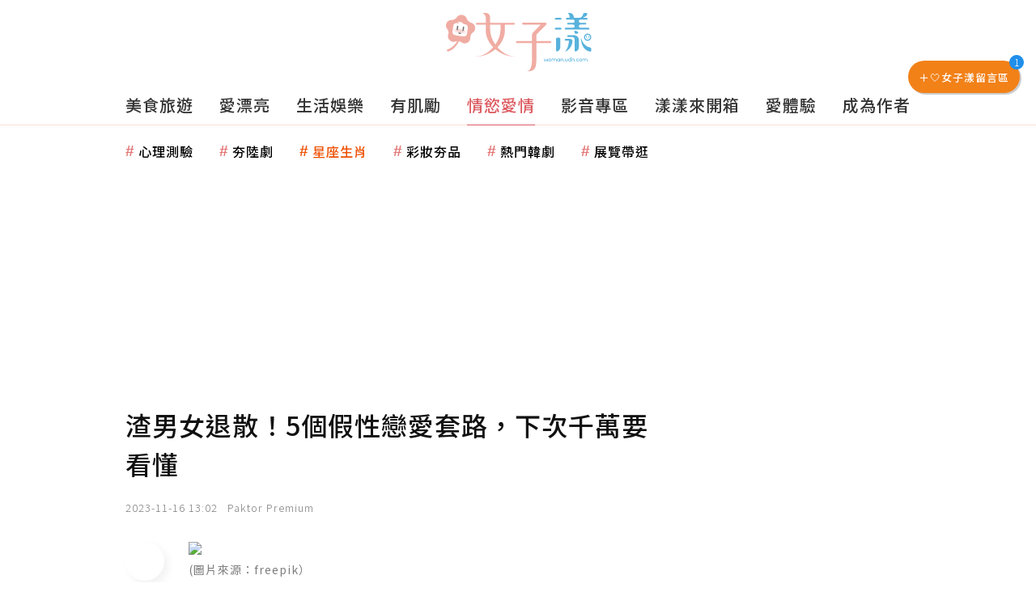

--- FILE ---
content_type: text/html; charset=utf-8
request_url: https://woman.udn.com/woman/story/123166/7578110
body_size: 51125
content:
<!-- page exectime: 0.5507 --><!DOCTYPE html>
<html lang="zh-TW" class="no-js">
	<head>
	 
<title>渣男女退散！5個假性戀愛套路，下次千萬要看懂 | 情慾愛情 | udn 女子漾</title> 
<link rel="canonical" itemprop="mainEntityOfPage" href="https://woman.udn.com/woman/story/123166/7578110"/> 
<meta http-equiv="X-UA-Compatible" content="IE=edge,chrome=1">
<meta http-equiv="Content-Type" content="text/html; charset=utf-8">
<meta http-equiv="content-language" content="zh-Hant-TW">
<meta name="viewport" content="width=device-width, initial-scale=1.0, maximum-scale=2.0, minimum-scale=1.0" />
<meta name="google" content="notranslate" />
<link href='/static/images/logo-flower.svg' rel='icon' type='image/x-icon'/>
<meta property="og:title" itemprop="name" content="渣男女退散！5個假性戀愛套路，下次千萬要看懂 | udn 女子漾"/>
<meta property="og:type" content="article"/>
<meta property="og:url" itemprop="url" content="https://woman.udn.com/woman/story/123166/7578110"/>
<meta property="og:image" itemprop="image" content="https://pgw.udn.com.tw/gw/photo.php?u=https://uc.udn.com.tw/photo/2023/11/16/draft/27250044.jpg&s=Y&x=0&y=0&sw=1280&sh=853&sl=W&fw=800&exp=3600"/>
<meta property="og:image:width" content="800"/>
<meta property="og:image:height" content="1000"/>
<meta property="og:site_name" content="udn 女子漾"/>
<meta property="og:description" content="實體約會專家「Paktor Premium 拍拖約會吧」深知大家想要認真戀愛的心情，沒有人希望在感情中被欺騙或是玩弄，但是有些人不想認真談感情又不說明白，只享受曖昧的感覺到處撒網捕魚，你是否也常常擔心對方會不會只是想要玩玩呢？今天要和大家分享從哪些行為上能分辨對方只是想玩玩還是想認真談感情。若是對方出現了以下五種行為，可能要再多觀望，不要輕易淪陷喔！"/>
<meta property="og:locale" content="zh_TW">
<meta property="fb:admins" content="100002847892748" />
<meta property="fb:app_id" content="1098344488119423" />
<meta property="fb:pages" content="218906698538" />
<meta name="title" itemprop="headline" data-ephemeral="true" content="渣男女退散！5個假性戀愛套路，下次千萬要看懂 | udn 女子漾">
<meta property="article:author" content="https://www.facebook.com/udnGpower/" />
<meta property="article:publisher" content="https://www.facebook.com/udnGpower/" />
<meta name="lastmod" property="article:modified_time" itemprop="dateModified" content="2023-11-16T13:02:30+08:00">
<meta name="pubdate" property="article:published_time" itemprop="datePublished" content="2023-11-16T13:02:30+08:00">
<meta name="section" property="article:section" itemprop="articleSection" content="情慾愛情">
<meta name="publisher" itemprop="publisher" content="udn 女子漾">
<meta name="image" content="https://pgw.udn.com.tw/gw/photo.php?u=https://uc.udn.com.tw/photo/2023/11/16/draft/27250044.jpg&s=Y&x=0&y=0&sw=1280&sh=853&sl=W&fw=800&exp=3600">
<meta name="description" itemprop="description" content="實體約會專家「Paktor Premium 拍拖約會吧」深知大家想要認真戀愛的心情，沒有人希望在感情中被欺騙或是玩弄，但是有些人不想認真談感情又不說明白，只享受曖昧的感覺到處撒網捕魚，你是否也常常擔心對方會不會只是想要玩玩呢？今天要和大家分享從哪些行為上能分辨對方只是想玩玩還是想認真談感情。若是對方出現了以下五種行為，可能要再多觀望，不要輕易淪陷喔！" />
<meta name="news_keywords" itemprop="keywords" content="渣男,戀愛,感情,兩性關係">
<meta name="author" itemprop="author" content="聯合新聞網" /><meta name="application-name" content="udn 女子漾" />
<meta name="URL" content="https://woman.udn.com/woman/story/123166/7578110"/>
<link rel="alternate" hreflang="zh-Hant" href="https://woman.udn.com/woman/story/123166/7578110" />
<link rel="alternate" type="application/rss+xml" href="https://woman.udn.com/woman/rssfeed/123166" />
<meta name="date" content="2023-11-16 13:02"> <meta name="date.available" content="2023-11-16 13:02">
<meta name="channel_id" content="4087" />
<meta name="cate_id" content="123166" />
<meta name="sub_id" content="123166" />
<meta name="art_id" content="7578110" />
<meta name="origion_common_url" content="https://woman.udn.com" />

<!-- Twitter Card data -->
<meta name="twitter:card" content="summary_large_image">
<meta name="twitter:site" content="@udn 女子漾">
<meta name="twitter:title" content="渣男女退散！5個假性戀愛套路，下次千萬要看懂 | udn 女子漾">
<meta name="twitter:description" content="實體約會專家「Paktor Premium 拍拖約會吧」深知大家想要認真戀愛的心情，沒有人希望在感情中被欺騙或是玩弄，但是有些人不想認真談感情又不說明白，只享受曖昧的感覺到處撒網捕魚，你是否也常常擔心對方會不會只是想要玩玩呢？今天要和大家分享從哪些行為上能分辨對方只是想玩玩還是想認真談感情。若是對方出現了以下五種行為，可能要再多觀望，不要輕易淪陷喔！">
<meta name="twitter:url" content="https://woman.udn.com/woman/story/123166/7578110">
<meta name="twitter:image:src" content="https://pgw.udn.com.tw/gw/photo.php?u=https://uc.udn.com.tw/photo/2023/11/16/draft/27250044.jpg&s=Y&x=0&y=0&sw=1280&sh=853&sl=W&fw=800&exp=3600">
<meta name="twitter:image:alt" content="(圖片來源：freepik）" />
<meta name="robots" content="NOODP,INDEX,FOLLOW,NOARCHIVE,max-image-preview:large"> <script>
rId = function(){
	return 7578110;
}
</script>
<!-- #Location: /inc/meta/metaProperty -->
		<!-- android touch-icon -->
	<link rel="manifest" href="/manifest.json" crossorigin="use-credentials">
	<!-- ios touch-icon -->
	<link rel="apple-touch-icon" sizes="72x72" href="/static/images/touchicon/72x72.png" />
	<link rel="apple-touch-icon" sizes="96x96" href="/static/images/touchicon/96x96.png" />
	<link rel="apple-touch-icon" sizes="128x128" href="/static/images/touchicon/128x128.png" />
	<link rel="apple-touch-icon" sizes="144x144" href="/static/images/touchicon/144x144.png" />
	<link rel="apple-touch-icon" sizes="152x152" href="/static/images/touchicon/152x152.png" />
	<link rel="apple-touch-icon" sizes="192x192" href="/static/images/touchicon/192x192.png" />
	<link rel="apple-touch-icon" sizes="384x384" href="/static/images/touchicon/384x384.png" />
	<link rel="apple-touch-icon" sizes="512x512" href="/static/images/touchicon/512x512.png" />
		<link href="//s.udn.com.tw/static/font-icons/css/fontello.css" rel="stylesheet" type="text/css" />	
		<!-- css_header -->
			<link href="//s.udn.com.tw/static/font-icons/css/fontello.css?202601151819" rel="stylesheet" type="text/css" />
			<link href="//fonts.googleapis.com/css2?family=Noto+Sans+TC:wght@100;300;400;500;700;900&display=swap" media="print" onload="this.media='all'" rel="stylesheet" type="text/css" />
			<link href="//s.udn.com.tw/static/css/colorbox.css?202601151819" rel="stylesheet" type="text/css" />
			<link href="/static/css/vendor.css?202601151819" rel="stylesheet" type="text/css" />
			<link href="/static/css/story_scroll.css?202601151819" rel="stylesheet" type="text/css" />
			<link href="//udn.com/upf/static/common/furtherReading.css?202601151819" rel="stylesheet" type="text/css" />
			<link href="//p.udn.com.tw/upf/static/embedded/vue-vote.css?202601151819" rel="stylesheet" type="text/css" />
		<!-- /css_header -->
	
	<!-- css_screen -->
		<!-- /css_screen -->
	
	<!-- js_header -->
		<!-- /js_header -->
	
	<!-- js_screen -->
		<!-- /js_screen -->
	
	<!-- css_preload -->
		<!-- /css_preload -->

	<!-- js_preload -->
		<!-- /js_preload -->
	
	<script>
		//<![CDATA[
		if (top.location != location && document.referrer.search("google.com") < 0 && document.referrer.search(/\.udn\.com/) < 0) {
		top.location.href = location.href;
		}
		//]]>
	</script>
	<!-- #Location: default/inc/meta/cssjs_header -->
<script type="application/ld+json">
{
	"@context": "http://schema.org",
	"@type": "NewsArticle",
	"url": "https://woman.udn.com/woman/story/123166/7578110",
	"mainEntityOfPage": "https://woman.udn.com/woman/story/123166/7578110",
	"headline": "渣男女退散！5個假性戀愛套路，下次千萬要看懂",
	"articleSection": "情慾愛情",
	"datePublished": "2023-11-16T13:02:30+08:00",
	"dateModified": "2023-11-16T13:02:30+08:00",
	"description": "實體約會專家「Paktor Premium 拍拖約會吧」深知大家想要認真戀愛的心情，沒有人希望在感情中被欺騙或是玩弄，但是有些人不想認真談感情又不說明白，只享受曖昧的感覺到處撒網捕魚，你是否也常常擔心對方會不會只是想要玩玩呢？今天要和大家分享從哪些行為上能分辨對方只是想玩玩還是想認真談感情。若是對方出現了以下五種行為，可能要再多觀望，不要輕易淪陷喔！",
	"keywords": "渣男,戀愛,感情,兩性關係",	
	"image": {
		"@type": "ImageObject",
		"contentUrl": "https://uc.udn.com.tw/photo/2023/11/16/draft/27250044.jpg",
		"url": "https://pgw.udn.com.tw/gw/photo.php?u=https://uc.udn.com.tw/photo/2023/11/16/draft/27250044.jpg&s=Y&x=0&y=0&sw=1280&sh=853&sl=W&fw=800&exp=3600",
		"name": "(圖片來源：freepik）",
		"height": "1000",
		"width": "800"
	},
	"author": {
		"@type": "Person",
		"name": "Paktor Premium"
	},
	"publisher": {
		"@id": "https://woman.udn.com#organization"
	}
}
</script>
<!-- #Location: /inc/meta/structured_schemaorg_story -->
<script type="application/ld+json">
[{
	"@context": "http://schema.org",
	"@type": "WebSite",
	"@id": "https://woman.udn.com#website",
	"name": "udn 女子漾",
	"alternateName": ["udn 女子漾 | 聯合新聞網","udn udn 女子漾"],
	"url": "https://woman.udn.com",
	"keywords": ["udn udn 女子漾","udn 女子漾","udn 女子漾 | 聯合新聞網"],
	"inLanguage": "zh-TW",
	"potentialAction": {
		"@type": "SearchAction", 
		"target": "https://woman.udn.com/woman/search/{search_term_string}",
		"query-input": "required name=search_term_string"
	}
 },
 {
	"@context" : "http://schema.org",
	"@type" : "Organization",
	"@id": "https://woman.udn.com#organization",
	"name": "udn 女子漾",
	"url": "https://woman.udn.com",
	"logo": "https://pgw.udn.com.tw/gw/photo.php?u=https://woman.udn.com/static/images/og_image.jpg&exp=3600",
	"sameAs" : "https://www.facebook.com/udnGpower/",
	"address": {
		"@type": "PostalAddress",
        "addressLocality": "Taipei",
        "addressCountry": "TW"
	}
 }]
</script>
<!-- Schema.org implementation - BreadcrumbList schema -->             
<script type="application/ld+json">
 {
	"@context": "http://schema.org",
	"@type": "BreadcrumbList",
	"@id": "https://woman.udn.com/woman/story/123166/7578110#breadcrumblist",
	"name": "udn 女子漾 導覽",
	"itemListElement": [
												{	
			"@type": "ListItem",       
			"position": 1,       
			"item": {
				"@id": "https://woman.udn.com/woman/index",				
				"name": "udn 女子漾"                 
			}
		}
						, 		{	
			"@type": "ListItem",       
			"position": 2,       
			"item": {
				"@id": "https://woman.udn.com/woman/cate/123166",				
				"name": "情慾愛情"                 
			}
		}
						
	]
 }
</script>
<!-- #Location: default/inc/meta/structured_schemaorg_nav -->
<!-- #Location: /inc/meta/structured -->
<script>
/*
  (function(i,s,o,g,r,a,m){i['GoogleAnalyticsObject']=r;i[r]=i[r]||function(){
  (i[r].q=i[r].q||[]).push(arguments)},i[r].l=1*new Date();a=s.createElement(o),
  m=s.getElementsByTagName(o)[0];a.async=1;a.src=g;m.parentNode.insertBefore(a,m)
  })(window,document,'script','//www.google-analytics.com/analytics.js','ga');
*/
  var udnland = getCookie("udnland");
  var user_id = (udnland == 'undefined' || udnland == '') ? undefined : udnland;
  if (typeof user_id !== 'undefined') {
      var udnDate = new Date();
      var udngold = getCookie("udngold");
      var udnland = getCookie("udnland");
      udnDate.setTime(udnDate.getTime() + (365 * 24 * 60 * 60 * 1000));
      setCookie('udngold', udngold, udnDate);
      setCookie('udnland', udnland, udnDate);
  }

  function setCookie(name, value, expires)
  {
      var expires = "expires=" + expires;
      document.cookie = name + "=" + value + "; expires=" + expires + '; domain=.udn.com; path=/';
  }
  function getCookie(name) {
      var value = "; " + document.cookie;
      var parts = value.split("; " + name + "=");
      if (parts.length >= 2) return parts.pop().split(";").shift();
  }
/*
	function GetCkValue( name ) {
		var dc=document.cookie;
		var prefix=name+"=";
		var begin=dc.indexOf("; "+prefix);
		if(begin==-1) begin=dc.indexOf(prefix);
		else begin+=2;
		if(begin==-1) return "";
		var end=document.cookie.indexOf(";",begin);
		if(end==-1) end=dc.length;
		return dc.substring(begin+prefix.length,end);
	}
	
	function getLocation(){
		if (navigator.geolocation){
			navigator.geolocation.getCurrentPosition(getCurrentPosition, errorCallback ,positionOptions);
		}else{
			//alert("此瀏覽器不支援 Geolocation");
			return;
		}
	}
	var ua = navigator.userAgent || navigator.vendor || window.opera;
	if ( (ua.indexOf("FBAN") > -1) || (ua.indexOf("FBAV") > -1) ) {}
	else if ( ua.indexOf("Twitter") > -1 ) {}
	else if ( ua.indexOf("Line") > -1 ) {}
	else if ( ua.indexOf("Safari") > -1 && ua.indexOf("Chrome") == -1) {}
	else getLocation();

	var latitude = '';
	var longitude = '';
	var latCookieName = 'latitude';
	var lonCookieName = 'longitude';
	var latValue = GetCkValue(latCookieName);
	var lonValue = GetCkValue(lonCookieName);
	
	if(latValue != null && latValue.length > 0){
		latitude = latValue;
	}
	if(lonValue != null && lonValue.length > 0){
		longitude = lonValue;
	}
	
	function getCurrentPosition(position){
		latitude = position.coords.latitude;
		longitude = position.coords.longitude;
		
		setCookie(latCookieName, latitude, 1/24/2);
		setCookie(lonCookieName, longitude, 1/24/2);
		//$.cookie(latCookieName, latitude, { path: '/', expires: 1/24/2});
		//$.cookie(lonCookieName, longitude, { path: '/', expires: 1/24/2});
	}
	
	//選用項目 v.20171115
	var positionOptions = {
		enableHighAccuracy: false,//高準確度
		timeout: 15000, //瀏覽器判斷位置時可用的時間長短。
		maximumAge: 0 //瀏覽器必需重新計算位置的最大時限
	};
	
	//錯誤處理器
	function errorCallback( error ) {
		console.warn('ERROR(' + error.code + '): ' + error.message); // 不處理
	}
	
	//用經緯度取得地址，並進行客製化功能處理
	function getCurrentAddrData(lat, lon, afterToDo) {
		if(!lat || !lon) {
			let addr = {
					'city': '新北市',
					'town': '汐止區',
					'village': '樟樹里',
					'source': 'default'
				};
			return (afterToDo instanceof Function)? afterToDo(addr):addr;
		}
		
		fetch("https://api.nlsc.gov.tw/other/TownVillagePointQuery/"+lon+"/"+lat)
			.then(res => {
				if(!res.ok) throw new Error(addr);

				res
					.text()
    				.then(( str ) => {
    					let doc = new DOMParser().parseFromString(str, 'application/xml');
						addr = {
							'city': doc.getElementsByTagName('ctyName')[0].textContent,
							'town': doc.getElementsByTagName('townName')[0].textContent,
							'village': doc.getElementsByTagName('villageName')[0].textContent,
							'source': 'gov'
						};
						if(afterToDo instanceof Function) afterToDo(addr);
					})
			}).catch(addr => {
				if(afterToDo instanceof Function) afterToDo(addr);
			});
	}
	
	console.warn('remove etu');
	*/
</script>


<script>
var _comscore = _comscore || [];
_comscore.push({ c1: "2", c2: "7390954" });
(function() {
var s = document.createElement("script"), el = document.getElementsByTagName("script")[0]; s.async = true;
s.src = (document.location.protocol == "https:" ? "https://sb" : "http://b") + ".scorecardresearch.com/beacon.js";
el.parentNode.insertBefore(s, el);
})();
</script>
<noscript>
<img src="http://b.scorecardresearch.com/p?c1=2&c2=7390954&cv=2.0&cj=1" />
</noscript>
<!-- #Location: default/inc/meta/trace_comscore -->


	
<script>
// function getCookie(name) {
//     var value = "; " + document.cookie;
//     var parts = value.split("; " + name + "=");
//     if (parts.length >= 2) return parts.pop().split(";").shift();
// }
var etu_id = getCookie("__eruid");
var _ga = getCookie('_ga');
var _gaA = _ga.split(".");
var google_id = '';
for (i=2;i<_gaA.length;i++) google_id = google_id+_gaA[i]+'.';
google_id = google_id.substring(0,google_id.length-1);
</script>
<script>
var cat = "[]";
cat = ['woman','cms','123166,情慾愛情','123166,情慾愛情','123166,情慾愛情'];
var auth_type = "未登入";
if(typeof user_id !== 'undefined'){
    auth_type = "已登入_會員";
}
dataLayer = [{
 'etu_id': etu_id,
 'user_id': user_id,
 'google_id': google_id,
 'cat': cat,
 'content_tag': "渣男,戀愛,感情,兩性關係",
 'auth_type': auth_type,
 'publication_date': '2023-11-16 13:02',
 'content_level':'開放閱讀',
 'ffid': JSON.parse(localStorage.getItem('UDN_FID'))?.FFID,
 'dfid': JSON.parse(localStorage.getItem('UDN_FID'))?.DFID,
}];
console.log('dataLayer', dataLayer);
</script>
<!-- Data Layer -->
<script>(function(w,d,s,l,i){w[l]=w[l]||[];w[l].push({'gtm.start':
new Date().getTime(),event:'gtm.js'});var f=d.getElementsByTagName(s)[0],
j=d.createElement(s),dl=l!='dataLayer'?'&l='+l:'';j.async=true;j.src=
'https://www.googletagmanager.com/gtm.js?id='+i+dl;f.parentNode.insertBefore(j,f);
})(window,document,'script','dataLayer','GTM-NTQT5CJ');</script>
<!-- #Location: default/inc/meta/trace_GTM -->
  
<!-- #Location: default/inc/meta/trace -->
	
	        <!-- ad:25575, pos:NO_MORE_TOP/0, platform:text/desktop, go:default/adv/ad-NO_MORE_TOP (package) --><script async defer src="https://p.udn.com.tw/upf/static/common/udn-fingerprint.umd.js?12"></script><!-- ad:25352, pos:NO_MORE_TOP/0, platform:text/desktop, go:default/adv/ad-NO_MORE_TOP (package) --><script>
console.log('intowow code snippet started');

function ybGPTHook(u,_,i,o,a,e,n){try{if(window.__iwcshook__&&window.__iwcshook__(),_&&0!==_.length&&(i&&o&&a&&e&&n&&(u.googletag=u.googletag||{},u.googletag.cmd=u.googletag.cmd||[],u.googletag.cmd.push)&&!u.googletag.__yb_init)){u.googletag.__yb_init=1;var s,t=function(){s=Date.now()},g=window.document.hasFocus();g&&t();try{window.addEventListener("focus",function(){try{g=!0,t()}catch(e){}}),window.addEventListener("focusin",function(){try{g=!0,t()}catch(e){}}),window.addEventListener("blur",function(){try{g=window.document.hasFocus()}catch(e){}}),window.addEventListener("focusout",function(){try{g=window.document.hasFocus()}catch(e){}});var r,c="mousedown scroll touchstart touchend".split(" ");for(r in c)window.addEventListener(c[r],t)}catch(e){}var f=function(e){return parseInt(100*e+1e-4)},F=function(){var e,n=[],t={};for(e in n)try{var r,i=n[e].split("~"),o=f(parseFloat(i[0])),a=f(parseFloat(i[1])),s=i[2].split("#"),u=0;for(r in s)try{var _,g=parseInt(u*o+a),c=[],l=s[r],d=(-1!==l.indexOf(",")?c=l.split(","):c.push(l),g/100);for(_ in c)t[c[_]]=d;u++}catch(e){}}catch(e){}return t}(),l=function(e,n){try{for(var t in e)if("string"==typeof e[t]){var r,i=e[t].split(",");for(r in n)for(var o in i)if(i[o]===n[r])return!0}}catch(e){}return!1},d=function(e){var n="u";try{var t,r=e.getTargeting(i);l(r,o)?n="b":l(r,a)?n="o":(t=googletag.pubads().getTargeting(i),l(t,o)?n="b":l(t,a)&&(n="o"))}catch(e){}return n},R=function(e){var n=[{inclusive_min:0,exclusive_max:10,delta:.01},{inclusive_min:10,exclusive_max:20,delta:.05},{inclusive_min:20,exclusive_max:100,delta:.5},{inclusive_min:100,exclusive_max:101,delta:1}];if(e<0)return e;var t,r=f(e);for(t in n){var i=n[t],o=f(i.inclusive_min),a=f(i.exclusive_max),i=f(i.delta);if(o<=r&&r<a)return parseInt(r/i)*i}return f(n[n.length-1].inclusive_min)},j=function(e){return parseFloat(e)},h=function(e){try{var n,t,r,i,o,a,s,u,_,g,c;e.getTargeting&&e.__setTargeting&&(n=[],t=_=null,"o"!==(r=d(e))&&"b"!==r||(_="nobidder",t=u=-1,i=e.getTargeting("amznbid")[0],void 0===(o=F[i])&&(o=-1),a=j(e.getTargeting("hb_pb")[0]||-1),s=e.getTargeting("hb_bidder")[0]||"hb_pb_unknown",-1===o&&-1===a||(a<=o?(u=o,_="amznbid",void 0!==(g=e.getTargeting("amznsz")[0])&&(t="a"+g)):(u=a,_=s,void 0!==(c=e.getTargeting("hb_size")[0])&&(t="p"+c))),n=[u=R(u).toString()],"o"===r&&n.push("o_"+u)),e.__setTargeting("in2w_upa_price",n),e.__setTargeting("in2w_upa_bidder",_),e.__setTargeting("in2w_upa_size",t))}catch(e){}};try{var v=new Date,q=new Date(v.toLocaleString("en-US",{timeZone:"UTC"})),p=(new Date(v.toLocaleString("en-US",{timeZone:n})).getTime()-q.getTime())/36e5}catch(e){p=8}var y,H=e,w=["0","1","2","3","4","5","6","7","8","9","a","b","c","d","e","f","g","h","i","j","k","l","m","n","o","p","q","r","s","t","u","v","w","x","y","z"],m={"1_0010":"01","1_0011":"02","1_0020":"03","1_0021":"04","1_0110":"05","1_0111":"06","1_0120":"07","1_0121":"08","1_0310":"09","1_0311":"0a","1_0320":"0b","1_0321":"0c","1_0610":"0d","1_0611":"0e","1_0620":"0f","1_0621":"0g","1_0810":"0h","1_0811":"0i","1_0820":"0j","1_0821":"0k","2_0000":"19","2_0001":"1a","2_0002":"1b","2_000z":"1c","2_0030":"1d","2_0031":"1e","2_0032":"1f","2_003z":"1g","2_0100":"1h","2_0101":"1i","2_0102":"1j","2_010z":"1k","2_0130":"1l","2_0131":"1m","2_0132":"1n","2_013z":"1o","2_0300":"1p","2_0301":"1q","2_0302":"1r","2_030z":"1s","2_0330":"1t","2_0331":"1u","2_0332":"1v","2_033z":"1w","2_0600":"1x","2_0601":"1y","2_0602":"1z","2_060z":"20","2_0630":"21","2_0631":"22","2_0632":"23","2_063z":"24","2_0800":"25","2_0801":"26","2_0802":"27","2_080z":"28","2_0830":"29","2_0831":"2a","2_0832":"2b","2_083z":"2c","1_0z10":"3l","1_0z11":"3m","1_0z20":"3n","1_0z21":"3o","2_0z00":"3x","2_0z01":"3y","2_0z02":"3z","2_0z0z":"40","2_0z30":"41","2_0z31":"42","2_0z32":"43","2_0z3z":"44"},U={gpt:0,amp:1,video:2,mobile:3,gpt_lite:4,adx_tag:5},k={out_of_page:0,anchor:1,app_open:2,banner:3,instream_audio:4,instream_video:5,interstitial:6,native_advance:7,rewarded:8,others:35},b={desktop:0,smartphone:1,tablet:2,connecttv:3,others:35},T={ios:0,android:1,macos:2,windows:3,others:35},z={chrome:0,safari:1,edge:2,others:35},P={},x={},S={childDirectedTreatment:1,underAgeOfConsent:8,nonPersonalizedAds:64,limitedAds:256,restrictDataProcessing:1024},V=2751,O={},B=function(){var e=Z(),n=N();return{os:J(e),dc:K(e),browser:$(e,n)}},G=function(){var e=window.location;return(e=e&&e.hostname)||""},W=function(){var e=window.navigator;return(e=e&&e.language)||""},Z=function(){var e=window.navigator;return(e=e&&e.userAgent)||""},N=function(){var e=window.navigator;return(e=e&&e.userAgentData)||null},J=function(e){return E(e,"Win")?"windows":E(e,"like Mac")?"ios":E(e,"Mac")?"macos":E(e,"Android")?"android":"others"},K=function(e){return X(e)?"tablet":Q(e)?"smartphone":Y(e)?"connecttv":"desktop"},Q=function(e){return E(e,"iPod")||E(e,"iPhone")||E(e,"Android")||E(e,"IEMobile")},X=function(e){return E(e,"iPad")||E(e,"Tablet")||E(e,"Android")&&!E(e,"Mobile")||E(e,"Silk")},Y=function(e){return E(e,"Roku")||E(e,"SMART-TV")||E(e,"SmartTV")||E(e,"NetCast")||E(e,"crkey")},$=function(e,n){n=ee(n);return n||(E(e,"OPR/")||E(e,"Opera")?"others":E(e,"Edg")?"edge":E(e,"Firefox")?"others":E(e,"Chrome")?"chrome":E(e,"Safari")||E(e,"iPad")||E(e,"iPhone")||E(e,"iphone")?"safari":"others")},ee=function(e){if(e&&e.brands){if(A(e.brands,"Opera"))return"opera";if(A(e.brands,"Microsoft Edge"))return"edge";if(A(e.brands,"Chrome"))return"chrome"}return null},E=function(e,n){return-1!==e.indexOf(n)},A=function(e,n){return e.some(function(e){return e.brand===n})},ne=function(e,n){if(e)return["0"];for(var t=Math.floor(1e3*Math.random()+1),r=[],i=0,o=0;o<n.length;++o){for(var a=1,s=n[o],u=0,_=0;_<s.length;_++)if(t<=(u+=s[_])){a=_+1;break}1<a&&0<i&&(a=a+i-1),i+=n[o].length;var g=w[a];for(_=0;_<r.length;++_)if(r[_]===g){_=-1;break}-1!==_&&r.push(g)}return r},D=null,M=null,te=function(e,n){return e?["0"]:((null===D||null===M||36e5<Date.now()-M)&&(D=ne(!1,n),M=Date.now()),D)},re=function(e){var e=(new Date).getTime()+36e5*e,n=parseInt(e/36e5,10)%24;return[[1,0],[3,24],[6,32]].map(function(e){return w[Math.floor(n/e[0])+e[1]]})},ie=function(){var e,n,t;return y||(t=B(),e=void 0!==z[t.browser]?z[t.browser]:z.others,n=void 0!==T[t.os]?T[t.os]:T.others,t=void 0!==b[t.dc]?b[t.dc]:b.others,y={dc:w[t],os:w[n],browser:w[e]}),y},oe=function(e,n){if(void 0===(e=U[e]))throw new Error;n=void 0!==k[n="top_anchor"!==n&&"bottom_anchor"!==n?n:"anchor"]?k[n]:k.others;return{rt:w[e],ivf:w[n]}},ae=function(e){var n;return P[e]||(n=W(),P[e]=de(n,e)),P[e]},se=function(e){var n;return x[e]||(n=G(),x[e]=le(n,e)),x[e]},ue=function(e,n,t,r,i,o,a,s){var u=[],_=("0"===t||"3"===t?(i=m["2_"+e+n+t+i])&&u.push(i):(i=m["1_"+e+n+t+r])&&u.push(i),[]),g=[];for(l in u){var c=u[l];_.push("-"+c);for(var l=0;l<o.length;++l){var d=c+o[l];for(h in _.push(d),s){var f=s[h];g.push(d+f)}}for(l=0;l<a.length;++l){var h,d="_"+c+a[l];for(h in _.push(d),s){f=s[h];g.push(d+f)}}}return{short:_,full:g}},_e=function(e){try{if(!e.length)return"0";for(var n=305419896,t=0;t<e.length;++t)n^=(n<<5)+(n>>2)+e.charCodeAt(t)&4294967295;return(n<0?4294967296+n:n)+""}catch(e){return"-1"}},ge=function(e){var n,t,r,i=e,o=[],a=1e5,s=1,u=1e5,_=1;for(n in i="fluid"===e||"number"==typeof i[0]&&"number"==typeof i[1]?[e]:i)"fluid"===i[n]?o.push(i[n]):((t=i[n][0])<a&&(a=t),s<t&&(s=t),(r=i[n][1])<u&&(u=r),_<r&&(_=r),o.push(t+"x"+r));o.sort(function(e,n){return e<n?-1:1});e=o.length;return o.push(a),o.push(s),o.push(u),o.push(_),o.push(e),_e(o.join(","))},C=function(e,n){try{var t=n?(e+"").toLowerCase():e+"";return t.length+"_"+_e(t)}catch(e){return"-1"}},ce=function(e){var n;try{n=""===e||null==e?"-2":C(e,!0)}catch(e){n="-1"}return n},le=function(e,n){var t,r,i=[];try{""===e||null==e?i=["-2"]:(t=e.split(".")).length<2?i=["-3"]:(r=t[t.length-2]+"."+t[t.length-1],i.push(C(r,!0)))}catch(e){i=["-1"]}if(!n)for(var o=i.length,a=0;a<o;++a)i.push("o_"+i[a]);return i},de=function(e,n){var t,r,i,o,a,s=[];try{""===e||null==e?s=["-2"]:(r=(t=e.split("-"))[0],i=C(r,!0),s.push(i),1<t.length&&(o=t[0]+"-"+t[1],a=C(o,!0),s.push(a)))}catch(e){s=["-1"]}if(!n)for(var u=s.length,_=0;_<u;++_)s.push("o_"+s[_]);return s},fe=function(e,n){var t=["u"];try{if(""===e||null==e)throw t=["u1"],new Error("u1");var r=window.document.getElementById(e);if(null==r)throw t=["u2"],new Error("u2");var i,o,a=r.getBoundingClientRect().y,s=window.innerHeight;if(s<=0)throw t=["u3"],new Error("u3");t=a<0?["a","a"+(i=(i=parseInt(a/s,10)-1)<-2?-2:i)]:a<s?["i","i"+(parseInt(a/(s/3),10)+1)]:["b","b"+(o=9<(o=parseInt((a-s)/s,10)+1)?9:o),"bg"+Math.ceil(o/3)]}catch(e){}if(!n)for(var u=t.length,_=0;_<u;++_)t.push("o_"+t[_]);return t},L=function(e){var n=[];try{var t,r=0;for(t in S)0!=(S[t]&V)&&n.push(S[t].toString(36)),r+=S[t];n.push(r.toString(36))}catch(e){n=["-1"]}if(!e)for(var i=n.length,o=0;o<i;++o)n.push("o_"+n[o]);return n},he=function(e){try{return O[e]||(O[e]=L(e)),O[e]}catch(e){return["-1"]}},ve=function(e,n){for(var t="",r=0;r<n;r++)t+=e;return t},pe=function(e,n){e+="",n-=e.length;return n<=0?e:ve("0",n)+e},ye=function(){try{var e=1+parseInt(20*Math.random(),10);return pe(e,2)}catch(e){return"-1"}},we=function(e,n){var t=[];try{var r=(new Date).getTime()+36e5*e,i=parseInt(r/36e5,10)%24,o=Math.floor(i);t.push(pe(o,2))}catch(e){t=["-1"]}if(!n)for(var a=t.length,s=0;s<a;++s)t.push("o_"+t[s]);return t},me=function(e){var n=[];try{var t,r=g?"1":"0",i=(t=null==s?"0":(Date.now()-s)/1e3<=3?"1":"2","visible"===window.document.visibilityState?"1":"0");n.push(r+t+i)}catch(e){n=["-1"]}if(!e)for(var o=n.length,a=0;a<o;++a)n.push("o_"+n[a]);return n},ke=function(e,n,t,r,i,o,a,s){try{if("u"===t)return[{key:"in2w_key16",values:[]},{key:"in2w_key20",values:[]},{key:"in2w_key21",values:null},{key:"in2w_key23",values:null},{key:"in2w_key24",values:[]},{key:"in2w_key26",values:[]},{key:"in2w_key27",values:[]},{key:"in2w_key28",values:[]},{key:"in2w_key30",values:null},{key:"in2w_key31",values:[]},{key:"in2w_key33",values:[]},{key:"in2w_upa_bidder",values:null},{key:"in2w_upa_price",values:[]},{key:"in2w_upa_size",values:null}];var u,_=oe(r,i),g=ie(),c=_.rt,l=_.ivf,d=g.dc,f=g.os,h=g.browser,v="b"===t,p=ne(v,n),y=te(v,n),w=re(e),m=ue(c,l,d,f,h,p,y,w),k=(v&&(m.short=[]),[]),b=(o&&o.length&&k.push(ge(o)),[{key:"in2w_key16",values:m.short},{key:"in2w_key20",values:m.full},{key:"in2w_key21",values:k}]),T=["in2w_key23","in2w_key24","in2w_key26","in2w_key27","in2w_key28","in2w_key30","in2w_key31","in2w_key33"];for(u in T)try{switch(T[u]){case"in2w_key23":b.push({key:T[u],values:ce(a)});break;case"in2w_key24":b.push({key:T[u],values:se(v)});break;case"in2w_key26":b.push({key:T[u],values:ae(v)});break;case"in2w_key27":b.push({key:T[u],values:fe(s,v)});break;case"in2w_key28":b.push({key:T[u],values:he(v)});break;case"in2w_key30":b.push({key:T[u],values:ye()});break;case"in2w_key31":b.push({key:T[u],values:we(e,v)});break;case"in2w_key33":b.push({key:T[u],values:me(v)})}}catch(e){}return b}catch(e){return[{key:"in2w_key20",values:["4p10","4p1o","4p1w"]}]}},I=function(e){try{if(e.__should_skip_labeling)e.__should_skip_labeling=!1;else{var n,t=d(e),r="banner";if(e.__is_oop)r=googletag.enums.OutOfPageFormat[e.__oop_format]?googletag.enums.OutOfPageFormat[e.__oop_format].toLowerCase():"out_of_page";else try{if(e.__sz_mapping){var i=Math.round(window.innerWidth),o=Math.round(window.innerHeight);for(s in e.__sz_mapping){var a=e.__sz_mapping[s][0];if(a[0]<=i&&a[1]<=o){n=e.__sz_mapping[s][1];break}}}else e.__def_sizes&&(n=e.__def_sizes)}catch(e){}var s,u=ke(p,H,t,"gpt",r,n,e.getAdUnitPath(),e.getSlotElementId());for(s in u)e.__setTargeting(u[s].key,u[s].values)}}catch(e){}},be=function(){var n=["slotRequested","slotResponseReceived","slotRenderEnded","slotOnload","impressionViewable","slotVisibilityChanged"],i=n.slice(1),g=u.googletag.pubads(),r=(g.__product_version=3,g.__build_id="86c84bb8-b694-4f99-ae72-b60a06da40b2",g.__hook_version=8,u.googletag.__display=u.googletag.display,u.googletag.display=function(e){var n=[];for(t in arguments)n.push(arguments[t]);try{var t,r=this.pubads().getSlots();for(t in r){var i=r[t];h(i)}}catch(e){}return u.googletag.__display.apply(g,n)}.bind(u.googletag),g.__refresh=g.refresh,g.refresh=function(e){var n=[];for(t in arguments)n.push(arguments[t]);try{for(var t in e=e||this.getSlots()){var r,i=e[t],o=(h(i),r=a=_=u=s=void 0,i);try{var a,s=null,u=null,_=d(o);"o"!==_&&"b"!==_||(0<(a=o.__refreshCount||0)&&(u="1"),s=_+((r=a)<11?r:r<26?"10-":r<51?"25-":r<101?"50-":"100-")),o.setTargeting("in2w_key15",s),o.__setTargeting("in2w_key22",u)}catch(e){}}}catch(e){}g.__refresh.apply(g,n)}.bind(g),g.__setPrivacySettings=g.setPrivacySettings,g.setPrivacySettings=function(e){var n,t=[];for(n in arguments)t.push(arguments[n]);try{void 0!==e.childDirectedTreatment&&(null===e.childDirectedTreatment?S.childDirectedTreatment=1:e.childDirectedTreatment?S.childDirectedTreatment=4:S.childDirectedTreatment=2),void 0!==e.underAgeOfConsent&&(null===e.underAgeOfConsent?S.underAgeOfConsent=8:e.underAgeOfConsent?S.underAgeOfConsent=32:S.underAgeOfConsent=16),void 0!==e.nonPersonalizedAds&&(e.nonPersonalizedAds?S.nonPersonalizedAds=128:S.nonPersonalizedAds=64),void 0!==e.limitedAds&&(e.limitedAds?S.limitedAds=512:S.limitedAds=256),void 0!==e.restrictDataProcessing&&(e.restrictDataProcessing?S.restrictDataProcessing=2048:S.restrictDataProcessing=1024);O[!0]=L(!0),O[!1]=L(!1)}catch(e){}return g.__setPrivacySettings.apply(g,t)}.bind(g),g.__setTargeting=g.setTargeting,g.__clearTargeting=g.clearTargeting,u.googletag.__defineOutOfPageSlot=u.googletag.defineOutOfPageSlot,u.googletag.__defineSlot=u.googletag.defineSlot,g.setTargeting=function(){var e=[];for(t in arguments)e.push(arguments[t]);var n=g.__setTargeting.apply(g,e);try{var t,r=this.getSlots();for(t in r){var i=r[t];I(i)}}catch(e){}return n}.bind(g),g.clearTargeting=function(){var e=[];for(t in arguments)e.push(arguments[t]);var n=g.__clearTargeting.apply(g,e);try{var t,r=this.getSlots();for(t in r){var i=r[t];I(i)}}catch(e){}return n}.bind(g),function(r){r.__setTargeting=r.setTargeting,r.setTargeting=function(){var e,n=[];for(e in arguments)n.push(arguments[e]);var t=r.__setTargeting.apply(r,n);return I(r),t}.bind(r)}),o=function(r){r.__clearTargeting=r.clearTargeting,r.clearTargeting=function(){var e,n=[];for(e in arguments)n.push(arguments[e]);var t=r.__clearTargeting.apply(r,n);return I(r),t}.bind(r)},a=function(t){t.__updateTargetingFromMap=t.updateTargetingFromMap,t.updateTargetingFromMap=function(){try{var e,n=[];for(e in arguments)n.push(arguments[e]);t.__updateTargetingFromMap.apply(t,n),h(t)}catch(e){}return t}.bind(t)};u.googletag.defineOutOfPageSlot=function(){var e,n=[];for(e in arguments)n.push(arguments[e]);var t=u.googletag.__defineOutOfPageSlot.apply(u.googletag,n);return t&&(t.__is_oop=!0,t.__oop_format=n[1],r(t),o(t),a(t),I(t)),t}.bind(u.googletag),u.googletag.defineSlot=function(){var e,n=[];for(e in arguments)n.push(arguments[e]);var i=u.googletag.__defineSlot.apply(u.googletag,n);return i&&(i.__is_oop=!1,i.__def_sizes=arguments[1],r(i),o(i),a(i),i.__defineSizeMapping=i.defineSizeMapping,i.defineSizeMapping=function(e){var n,t=[];for(n in arguments)t.push(arguments[n]);var r=i.__defineSizeMapping.apply(i,t);return i.__sz_mapping=e,I(i),r}.bind(i),I(i)),i}.bind(u.googletag);try{var e,t=g.getSlots();for(e in t)try{var s=t[e];void 0!==s.__setTargeting||s.getOutOfPage()||(s.__is_oop=!1,r(s),o(s),I(s))}catch(e){}}catch(e){}g.__reportEvents=function(e,n){if(g.__eventProxy&&g.__eventProxy[e])for(var t in g.__eventProxy[e])try{g.__eventProxy[e][t](n)}catch(e){}},g.__addEventListener=g.addEventListener,g.addEventListener=function(r,e){if(-1!==n.indexOf(r))try{return this.__eventProxy=this.__eventProxy||{},this.__eventProxy[r]?(-1===this.__eventProxy[r].indexOf(e)&&this.__eventProxy[r].push(e),g):(this.__eventProxy[r]=[e],g.__addEventListener(r,function(e){var n=e.slot;if(n.__skipEvent&&n.__skipEvent[r]&&(new Date).getTime()-n.__skipEvent[r]<3e3)delete n.__skipEvent[r];else if(-1===i.indexOf(r)||!function(e){e=e.__getResponseInformation?e.__getResponseInformation():e.getResponseInformation();return e&&e.advertiserId&&-1!==_.indexOf(e.advertiserId)}(n))for(var t in g.__eventProxy[r])try{g.__eventProxy[r][t](e)}catch(e){}}))}catch(e){}return g.__addEventListener(r,e)}.bind(g),g.__removeEventListener=g.removeEventListener,g.removeEventListener=function(e,n){try{var t=this.__eventProxy;if(t&&t[e])return-1!==t[e].indexOf(n)&&(t[e].splice(t[e].indexOf(n),1),!0)}catch(e){}return g.__removeEventListener(e,n)}.bind(g),g.addEventListener("slotRequested",function(e){e=e.slot;delete e.__responseInfo,e.__refreshCount=e.__refreshCount||0,++e.__refreshCount})};u.googletag.cmd.unshift?(u.googletag.cmd.unshift(be),u.googletag.cmd.unshift=function(e){u.googletag.cmd.splice(1,0,e)}):u.googletag.cmd.push(be)}}catch(e){}}

ybGPTHook(window,[4688197330,4855107507],"intowow_optimized",["false"],["true"],[[900,10,10,10,10,10,10,10,10,10,10],[900,20,20,20,20,20]],"Asia/Taipei");

// Sample benchmark / optimization true traffic randomization method
window.googletag = window.googletag || { cmd: [] };
window.googletag.cmd.push(function() {
  var opt_ratio = 0.9;
  var billing_key = 'intowow_optimized';  
  var traffic_group = (Math.random() < opt_ratio) ? 'true' : 'false';
  googletag.pubads().setTargeting(billing_key, traffic_group);
});

</script><!-- ad:26675, pos:NO_MORE_TOP/0, platform:text/desktop, go:default/adv/ad-NO_MORE_TOP (package) --><!-- 女子漾 a -->
<!-- 20180717 要塞進 DFP key-value 的 client id -->
<script src="https://udn.com/upf/static/common/md5.js?1"></script>

<script>
  console.log('DFP clientId: '+google_id);
  console.log('DFP eruId: '+etu_id);
  console.log('DFP user_id: '+user_id);
  console.log('overwrite DFP');
</script>


<script async='async' src='https://securepubads.g.doubleclick.net/tag/js/gpt.js'></script>
<script>
  //var googletag = googletag || {};
  //googletag.cmd = googletag.cmd || [];
  //window.googletag = window.googletag || {cmd: []};
  var inDapIF = true;
  var googletag = googletag || {};
  googletag.cmd = googletag.cmd || [];
</script>
  
<script>
// GPT ad slots
var interstitialSlot;

googletag.cmd.push(function() {
  
/* 尺寸設定 */
/* 唯網頁呈現 */

var ads_pcfluid = googletag.sizeMapping().
    addSize([1280, 200], ['fluid']).
    addSize([0, 0], []).
    build();

var ads_Slider = googletag.sizeMapping().
    //addSize([1024, 200], ['fluid']).
    addSize([0, 0], ['fluid']).
    build();
  
var ads_superBanner = googletag.sizeMapping().
    addSize([1024, 200], [[1, 1], [970, 1], [970, 90], [970, 250], 'fluid']).
    addSize([0, 0], []).
    build();
              
var ads_billboard = googletag.sizeMapping().
    addSize([1024, 200], [[300, 250], [300, 600], 'fluid']).
    addSize([0, 0], []).
    build();

var ads_billboard_300x250 = googletag.sizeMapping().
    addSize([1024, 200], [[1, 1], [300, 250], 'fluid']).
    addSize([0, 0], []).
    build();

var ads_SP_300x250 = googletag.sizeMapping().
    //addSize([1024, 200], [[1, 1], [300, 250], 'fluid']).
    addSize([0, 0], [300, 250]).
    build();

var ads_news_txtdown = googletag.sizeMapping().
    //addSize([1024, 200], ['fluid']).
    addSize([0, 0], [[1, 1], 'fluid']).
    build();

var ads_news_txtdown_banner = googletag.sizeMapping().
    addSize([1280, 200], [[1, 1], [520, 290], [640, 480], 'fluid']).
    addSize([0, 0], []).
    build();

var ads_news_extend = googletag.sizeMapping().
    addSize([1024, 200], [[1, 1], [300, 250], [300, 276], 'fluid']).
    addSize([0, 0], []).
    build();

var ads_news_extend_mb = googletag.sizeMapping().
    addSize([1024, 200], []).
    addSize([0, 0], [[1, 1], [320, 100], [350, 110], 'fluid']).
    build();

var ads_news_hottest = googletag.sizeMapping().
    addSize([1024, 200], [[1, 1], [300, 50], 'fluid']).
    addSize([0, 0], []).
    build();

var ads_news_hottest_mb = googletag.sizeMapping().
    addSize([1024, 200], []).
    addSize([0, 0], ['fluid']).
    build();

/*
var ads_news_related = googletag.sizeMapping().
    addSize([1024, 200], [[300, 250], 'fluid']).
    addSize([0, 0], [[1, 1], 'fluid']).
    build();

var ads_news_related_banner = googletag.sizeMapping().
    addSize([1024, 200], [[300, 250], 'fluid']).
    addSize([0, 0], [[300, 250], [336, 280], 'fluid']).
    build();
*/

var ads_idle = googletag.sizeMapping().
    addSize([1024, 200], ['fluid']).
    addSize([0, 0], []).
    build();

var ads_idle2 = googletag.sizeMapping().
    addSize([1024, 200], [[300, 250], 'fluid']).
    addSize([0, 0], []).
    build();

var ads_Mobile_300x250 = googletag.sizeMapping().
    addSize([1024, 200], []).
    addSize([0, 0], [[1, 1], [300, 250], [336, 280], 'fluid']).
    build();

var ads_Mobile_sticky = googletag.sizeMapping().
    addSize([1024, 200], []).
    addSize([0, 0], [[1, 1], [320, 50], [320, 100], 'fluid']).
    build();

var ads_Mobile_cover = googletag.sizeMapping().
    addSize([768, 200], []).
    addSize([0, 0], [[1, 1], [320, 480], 'fluid']).
    build();

var ads_pc_welcomevideo = googletag.sizeMapping().
    addSize([1024, 200], [[1, 1], [728, 90], [970, 90], 'fluid']).
    addSize([0, 0], []).
    build();

var ads_news_Andbeyond = googletag.sizeMapping().
    //addSize([1024, 200], [1, 1]).
    addSize([0, 0], [1, 1]).
    build();


window.__UDN__ = window.__UDN__ || {};
window.__UDN__.ads = window.__UDN__.ads || {};  

/* 參數定義 */
/* 鍵值Key value */
/* CMS -- 【女子漾】無敵大橫幅 (google DFP) (HB版本) */
/* googletag.defineSlot('/129853887/udn.com/2_woman/3_woman-PC/4_woman-PC-a06', ['fluid'], 'ultraDesktopBanner').defineSizeMapping(ads_pcfluid).setCollapseEmptyDiv(true).addService(googletag.pubads()); */

/* CMS -- 【女子漾】PC&Mobile_第三頁籤穿插 (免費版 google DFP) google拆code */
googletag.defineSlot('/4576170/free-1_woman-PC-a08', ['fluid'], 'udn-dfpSlider2').defineSizeMapping(ads_Slider).setCollapseEmptyDiv(true).addService(googletag.pubads());

/* (ads_superBanner) */
/* CMS -- 【女子漾】PC_SuperBanner_970x250 (google DFP) google拆code */
        window.__UDN__.ads.superBanner = {
          slot: "/129853887/udn.com/2_woman/3_woman-PC/4_woman-PC-a01",
          size: [[970, 250], [1, 1], "fluid"],
          sizeMapping: ads_superBanner,
        }
    
        googletag
          .defineSlot(
            __UDN__.ads.superBanner.slot,
            __UDN__.ads.superBanner.size,
            "ads-superBanner"
          )
          .defineSizeMapping(__UDN__.ads.superBanner.sizeMapping)
          .addService(googletag.pubads());

/* (ads_billboard) */
/* CMS -- 【女子漾】PC_Billboard_300x250 (google DFP) google拆code */
    window.__UDN__.ads.billboard = {
      slot: "/129853887/udn.com/2_woman/3_woman-PC/4_woman-PC-a02",
      size:  ["fluid", [300, 600], [300, 250]],
      sizeMapping: ads_billboard,
    }

    googletag
      .defineSlot(
        __UDN__.ads.billboard.slot,
        __UDN__.ads.billboard.size,
        "ads-billboard"
      )
      .defineSizeMapping(__UDN__.ads.billboard.sizeMapping)
      .addService(googletag.pubads());

/* (ads_billboard_300x250) */
/* CMS -- 【女子漾】PC_Billboard_多媒體_300x250 (google DFP) google拆code */
    window.__UDN__.ads.billboard_300x250 = {
      slot: "/129853887/udn.com/2_woman/3_woman-PC/4_woman-PC-a03",
      size:  [[300, 250], "fluid"],
      sizeMapping: ads_billboard_300x250,
    }

    googletag
      .defineSlot(
        __UDN__.ads.billboard_300x250.slot,
        __UDN__.ads.billboard_300x250.size,
        "ads-billboard_300x250"
      )
      .defineSizeMapping(__UDN__.ads.billboard_300x250.sizeMapping)
      .setCollapseEmptyDiv(true)
      .addService(googletag.pubads());

/* CMS -- 【女子漾】PC精準1_300x250 (google DFP) google拆code */
    window.__UDN__.ads.ads_300x250_1 = {
      slot: "/129853887/udn.com/2_woman/3_woman-PC/4_woman-PC-a04",
      size: [300, 250],
      sizeMapping: ads_billboard_300x250,
    }

    googletag
      .defineSlot(
        __UDN__.ads.ads_300x250_1.slot,
        __UDN__.ads.ads_300x250_1.size,
        "ads-300x250-1"
      )
      .defineSizeMapping(__UDN__.ads.ads_300x250_1.sizeMapping)
      .setCollapseEmptyDiv(true)
      .addService(googletag.pubads());

/* CMS -- 【女子漾】PC精準2_300x250 (google DFP) google拆code */
    window.__UDN__.ads.ads_300x250_2 = {
      slot: "/129853887/udn.com/2_woman/3_woman-PC/4_woman-PC-a05",
      size:["fluid", [1, 1], [300, 250]],
      sizeMapping: ads_billboard_300x250,
    }

    googletag
      .defineSlot(
        __UDN__.ads.ads_300x250_2.slot,
        __UDN__.ads.ads_300x250_2.size,
        "ads-300x250-2"
      )
      .defineSizeMapping(__UDN__.ads.ads_300x250_2.sizeMapping)
      .setCollapseEmptyDiv(true)
      .addService(googletag.pubads());

/* CMS -- 【女子漾】PC內頁大佈告A_300x250 (google DFP) google拆code */
    window.__UDN__.ads.ads_300x250_side_3 = {
      slot:  "/4576170/free-1_woman-PC-a02",
      size: [300, 250],
      sizeMapping: ads_billboard_300x250,
    }

    googletag
      .defineSlot(
        __UDN__.ads.ads_300x250_side_3.slot,
        __UDN__.ads.ads_300x250_side_3.size,
        "ads-300x250-side-3"
      )
      .defineSizeMapping(__UDN__.ads.ads_300x250_side_3.sizeMapping)
      .setCollapseEmptyDiv(true)
      .addService(googletag.pubads());

/* CMS -- 【女子漾】PC內頁大佈告B_300x250 (google DFP) google拆code */
    window.__UDN__.ads.ads_300x250_sponsor_list_2 = {
      slot: "/4576170/free-1_woman-PC-a03",
      size: [300, 250],
      sizeMapping: ads_billboard_300x250,
    }

    googletag
      .defineSlot(
        __UDN__.ads.ads_300x250_sponsor_list_2.slot,
        __UDN__.ads.ads_300x250_sponsor_list_2.size,
        "ads-300x250-sponsor-list-2"
      )
      .defineSizeMapping(__UDN__.ads.ads_300x250_sponsor_list_2.sizeMapping)
      .setCollapseEmptyDiv(true)
      .addService(googletag.pubads());


/* (ads_SP_300x250) */
/* CMS -- 【女子漾】PC_贊助廣告_300x250 (google DFP) google拆code */
/* googletag.defineSlot('/129853887/udn.com/2_woman/3_woman-PC/4_woman-PC-a09', [300, 250], 'ads-SP300x259_L').defineSizeMapping(ads_SP_300x250).setCollapseEmptyDiv(true).addService(googletag.pubads()); */
/* CMS -- 【女子漾】PC_贊助廣告_300x250 (google DFP) google拆code */
/* googletag.defineSlot('/129853887/udn.com/2_woman/3_woman-PC/4_woman-PC-a10', [300, 250], 'ads-SP300x259_R').defineSizeMapping(ads_SP_300x250).setCollapseEmptyDiv(true).addService(googletag.pubads()); */


/* (ads_news_txtdown) */
/* CMS -- 【女子漾】PC&Mobile_文尾文字 (免費版 google DFP) google拆code */
    window.__UDN__.ads.ads_news_txtdown = {
      slot: "/4576170/free-1_woman-PC-a04",
      size:  [[1, 1], "fluid"],
      sizeMapping: ads_news_txtdown,
    }

    googletag
      .defineSlot(
        __UDN__.ads.ads_news_txtdown.slot,
        __UDN__.ads.ads_news_txtdown.size,
        "news_txtdown"
      )
      .defineSizeMapping(__UDN__.ads.ads_news_txtdown.sizeMapping)
      .setCollapseEmptyDiv(true)
      .addService(googletag.pubads());

/* (ads_news_txtdown_banner) */
/* CMS -- 【女子漾】PC_文尾大刊版 (免費版 google DFP) google拆code */
googletag.defineSlot('/4576170/free-1_woman-PC-a05', [[640, 480], [520, 290], 'fluid', [1, 1]], 'udn-520x290').defineSizeMapping(ads_news_txtdown_banner).setCollapseEmptyDiv(true).addService(googletag.pubads());


/* CMS -- 【女子漾】【閒置頁面無CMS位置】 */
window.idle_slot2 = googletag.defineSlot('/4576170/free-1_woman-PC-a09', ['fluid'], 'idle-2').defineSizeMapping(ads_idle).setCollapseEmptyDiv(true).addService(googletag.pubads());
window.idle_slot1 = googletag.defineSlot('/4576170/free-1_woman-PC-a10', [[300, 250], 'fluid'], 'idle-1').defineSizeMapping(ads_idle2).setCollapseEmptyDiv(true).addService(googletag.pubads());


/* CMS -- 【女子漾】Logo 226*43 (免費版google DFP)(HB版本) */


/* (ads_news_extend) */
/* CMS -- 【女子漾】PC&Mobile_延伸閱讀_3 (google DFP) google拆code */
googletag.defineSlot('/129853887/udn.com/2_woman/3_woman-PC/4_woman-PC-a07', [[300, 276], 'fluid', [1, 1], [300, 250]], 'ads-native_extend_news-3').defineSizeMapping(ads_news_extend).setCollapseEmptyDiv(true).addService(googletag.pubads());
/* CMS -- 【女子漾】PC&Mobile_延伸閱讀_6 (google DFP) google拆code */
googletag.defineSlot('/129853887/udn.com/2_woman/3_woman-PC/4_woman-PC-a08', ['fluid', [1, 1], [300, 250], [300, 276]], 'ads-native_extend_news-6').defineSizeMapping(ads_news_extend).setCollapseEmptyDiv(true).addService(googletag.pubads());

/* (ads_news_extend_mb) */
/* CMS -- 【女子漾】PC&Mobile_延伸閱讀_3 (google DFP) google拆code */
googletag.defineSlot('/129853887/udn.com/2_woman/3_woman-Mobile/4_woman-Mobile-a07', [[350, 110], [1, 1], 'fluid', [320, 100]], 'ads-native_extend_news-3-mobile').defineSizeMapping(ads_news_extend_mb).setCollapseEmptyDiv(true).addService(googletag.pubads());
/* CMS -- 【女子漾】PC&Mobile_延伸閱讀_6 (google DFP) google拆code */
googletag.defineSlot('/129853887/udn.com/2_woman/3_woman-Mobile/4_woman-Mobile-a08', ['fluid', [350, 110], [1, 1], [320, 100]], 'ads-native_extend_news-6-mobile').defineSizeMapping(ads_news_extend_mb).setCollapseEmptyDiv(true).addService(googletag.pubads());


/* CMS -- 【女子漾】PC_WelcomeVideo (免費版 google DFP) google拆code (HB版本) */
/* googletag.defineSlot('/4576170/free-1_woman-PC-a06', ['fluid', [1, 1], [970, 90], [728, 90]], 'desktopSticky').defineSizeMapping(ads_pc_welcomevideo).setCollapseEmptyDiv(true).addService(googletag.pubads()); */


/* (ads_news_hottest) */
/* CMS -- 【女子漾】熱門新聞第六則_PC (免費版 google DFP) google拆code */

    window.__UDN__.ads.ads_news_hottest = {
      slot: "/4576170/free-1_woman-PC-a07",
      size: [[1, 1], [300, 50], 'fluid'],
      sizeMapping: ads_news_hottest,
    }
    googletag
      .defineSlot(
        __UDN__.ads.ads_news_hottest.slot, 
        __UDN__.ads.ads_news_hottest.size, 
        'ads_news_hottest'
      )
      .defineSizeMapping(__UDN__.ads.ads_news_hottest.sizeMapping)
      .setCollapseEmptyDiv(true)
      .addService(googletag.pubads()); 

/* 沒有 */
/* CMS -- 【新聞網_2020】熱門新聞第六則_Mobile (免費版 google DFP) google拆code */


/* (ads_Mobile_cover) */
/* CMS -- 【女子漾】Mobile_覆蓋式_320x480 (google DFP) google拆code */
googletag.defineSlot('/129853887/udn.com/2_woman/3_woman-Mobile/4_woman-Mobile-a01', ['fluid', [1, 1], [320, 480]], 'ads-Mobile_cover').defineSizeMapping(ads_Mobile_cover).setCollapseEmptyDiv(true).addService(googletag.pubads());


/* (ads_Mobile_300x250) */
/* CMS -- 【女子漾】Mobile_頭版大佈告_300x250 (google DFP) google拆code */
googletag.defineSlot('/129853887/udn.com/2_woman/3_woman-Mobile/4_woman-Mobile-a02', [[300, 250], [336, 280], 'fluid'], 'ads-index-top--mobile').defineSizeMapping(ads_Mobile_300x250).addService(googletag.pubads());

/* CMS -- 【女子漾】Mobile_文中大佈告_300x250 (google DFP) google拆code */
/* googletag.defineSlot('/129853887/udn.com/2_woman/3_woman-Mobile/4_woman-Mobile-a03', [[1, 1], [300, 250], [336, 280], 'fluid'], 'ads-inline').defineSizeMapping(ads_Mobile_300x250).setCollapseEmptyDiv(true).addService(googletag.pubads()); */

/* CMS -- 【女子漾】Mobile_文末大佈告_300x250 (google DFP) google拆code */
    window.__UDN__.ads.ads_Mobile_300x250_article = {
      slot: "/129853887/udn.com/2_woman/3_woman-Mobile/4_woman-Mobile-a04",
      size:  [[1, 1], [300, 250], [336, 280], "fluid"],
      sizeMapping: ads_Mobile_300x250,
    }

    googletag
      .defineSlot(
        __UDN__.ads.ads_Mobile_300x250_article.slot,
        __UDN__.ads.ads_Mobile_300x250_article.size,
        "ads-Mobile_300x250--article"
      )
      .defineSizeMapping(__UDN__.ads.ads_Mobile_300x250_article.sizeMapping)
      .setCollapseEmptyDiv(true)
      .addService(googletag.pubads());

/* CMS -- 【女子漾】Mobile_相關新聞大佈告_300x250 (google DFP) (HB版本) */

/* (ads_Mobile_sticky) */
/* CMS -- 【女子漾】Mobile_置底_320x50 (google DFP) google拆code */
googletag.defineSlot('/129853887/udn.com/2_woman/3_woman-Mobile/4_woman-Mobile-a06', ['fluid', [1, 1], [320, 50], [320, 100]], 'stickyAds').defineSizeMapping(ads_Mobile_sticky).setCollapseEmptyDiv(true).addService(googletag.pubads());

/* CMS -- 【新聞網_2020】Andbeyond 1x1 (免費版) */
googletag.defineSlot('/4576170/free-1_News-PC-a12', [1, 1], 'ads-Andbeyond').defineSizeMapping(ads_news_Andbeyond).setCollapseEmptyDiv(true).addService(googletag.pubads());

// Define a web interstitial ad slot.
interstitialSlot = googletag.defineOutOfPageSlot('/129853887/udn.com/2_News/3_News-Mobile/4_News-Mobile-a11' ,googletag.enums.OutOfPageFormat.INTERSTITIAL).defineSizeMapping(googletag.sizeMapping().
    addSize([768, 200], []).
    addSize([0, 0], [[300, 250], [336, 280], [320, 480]]).
    build());
          
    interstitialSlot.setForceSafeFrame(true);
      
    // Slot returns null if the page or device does not support interstitials.
    if (interstitialSlot) {
        interstitialSlot.addService(googletag.pubads());
      
        console.log('interstitialSlot', interstitialSlot);
      
        // Add event listener to enable navigation once the interstitial loads.
        // If this event doesn't fire, try clearing local storage and refreshing
        // the page.
        googletag.pubads().addEventListener('slotOnload', function(event) {
            if (interstitialSlot === event.slot) {
            	console.log('interstitial loaded');
            }
        });
    }

if (google_id) googletag.pubads().setPublisherProvidedId(md5(google_id));

googletag.pubads().setTargeting("fid", JSON.parse(localStorage.getItem('UDN_FID'))?.FFID);
googletag.pubads().setTargeting("clientId", google_id);
googletag.pubads().setTargeting("userId", user_id);
googletag.pubads().enableSingleRequest();

	googletag.pubads().setTargeting('cat', ['4087','udn 女子漾','123166','情慾愛情','123166','情慾愛情']);
	googletag.pubads().setTargeting('aid', '7578110');
	googletag.pubads().setTargeting('page', 'ARTICLE');
	googletag.pubads().setTargeting('tag', ['渣男','戀愛','感情','兩性關係']);
	googletag.enableServices();


  
//setInterval(function() {
  //googletag.pubads().refresh([idle_slot2]);
//}, 60000)


});
</script>
<!-- Innity Welcome Video HEAD script起 -->
<!-- <script type="text/javascript" src="https://cdn.innity.net/zone.js"></script> -->
<!-- Innity Welcome Video HEAD script止 --><!-- ad:26832, pos:NO_MORE_TOP/0, platform:text/desktop, go:default/adv/ad-NO_MORE_TOP (package) --><style>body > header{position: relative; z-index: 12;}</style>                </head>
<!-- #Location: default/inc/meta -->
	<body class="">
				
		<noscript><iframe src="https://www.googletagmanager.com/ns.html?id=GTM-NTQT5CJ" height="0" width="0" style="display:none;visibility:hidden"></iframe></noscript>
<!-- #Location: default/inc/meta/trace_GTM_body --><!-- mobile bottom advertisement --><div class="udn-overlay"></div><!-- ad:23586, pos:UNDER_THE_BODY/0, platform:text/mobile, go:default/adv/ad-TEXT (package) -->		<!-- /129853887/udn.com/2_woman/3_woman-Mobile/4_woman-Mobile-a01 ※女子漾 Mobile_覆蓋式廣告_320x480※ -->
<div class='udn-ads udn-ads--mobile' id='ads-Mobile_cover'>
<script>
googletag.cmd.push(function() { googletag.display('ads-Mobile_cover'); });
</script>
</div>

<!-- 強制DFP影音播放 2020/10/27-->
<script>
window.addEventListener('message', function(e){
  if (e.data.type === 'overlayIframeReady') {
console.log('test scroll');
   window.scrollTo({top: window.scrollY + 1});
  }
});
</script>
<!-- 強制DFP影音播放 2020/10/27-->	<!-- #Location: default/adv/ad-TEXT -->
		
		<header>
			<div class="container">
				<div class="header-wrapper">
										<div class="logo-box">
						<a class="logo-flower" target="_blank" alt="聯合新聞網" title="聯合新聞網" href="https://udn.com/news/index">
							<img width="40" height="52px" src="/static/images/logo-flower.svg" alt="">
						</a>
						<a class="logo" alt="" title="" href="/woman/index">
							<img width="143" height="72" src="/static/images/logo.svg">
						</a>
											</div>
															<div class="social-tools">
						<div class="social-tools__items">
							<a class="youtube-iconBtn" href="https://pse.is/UYA9X" target="_blank" title="youtube"><i class="i-youtube-1"></i></a>
							<a class="instagram-iconBtn" href="https://www.instagram.com/udnGpower" target="_blank" title="instagram"><i class="i-instagram-1"></i></a>
							<a class="facebook-iconBtn" href="https://www.facebook.com/udnGpower" target="_blank" title="facebook"><i class="i-fb-round"></i></a>
														<a class="login-iconBtn login" href="https://member.udn.com/member/login.jsp?again=y&site=woman&redirect=https://woman.udn.com/woman/story/123166/7578110" title="登入"><i class="i-user-not-login login-icon"></i></a>
														<a class="search-iconBtn menu-toggler" role="button" href="#" target="_blank" title="search"><i class="i-list-search "></i></a>
						</div>
											</div>
				</div>
			</div>
		</header>
		<!-- mobile three line tool --><section class="overlay-menu full-menu"><!-- ad:16313, pos:THREE_LINES/0, platform:text/all, go:default/adv/ad-TEXT (package) -->		      <span class="btn close-btn" aria-label="close" role="button"><i class="i-close"></i></span>
      <div class="container">
  
        <div class="input-holder" role="search">
          <input type="search" placeholder="請輸入關鍵字" aria-label="input-search">
          <span class="btn btn-search text-orange" aria-label="submit-search"><i class="i-search"></i></span>
        </div>
  
        <section class="site-links">
          <h3 class="site-links__title">全產品速覽</h3>
          <div class="site-links__wrapper">

            <section class="site-product">
              <h4 class="context-box__title--orange site-product__title">新聞評論</h4>
              <a href="https://udn.com/news/index" title="聯合新聞網" target="_blank" class="site-product__link list-ellipsis">聯合新聞網</a>
              <a href="https://river.udn.com/river/index" title="河好如初" target="_blank" class="site-product__link list-ellipsis">河好如初</a>
              <a href="https://sdgs.udn.com/sdgs/index" title="陽光行動" target="_blank" class="site-product__link list-ellipsis">陽光行動</a>
              <a href="https://vip.udn.com/vip/index" title="聯合報數位版" target="_blank" class="site-product__link list-ellipsis">聯合報數位版</a>
              <a href="https://udn70.udn.com/" title="聯合70" target="_blank" class="site-product__link list-ellipsis">聯合70</a>
              <a href="https://global.udn.com/global_vision/index" title="轉角國際" target="_blank" class="site-product__link list-ellipsis">轉角國際</a>
              <a href="https://ubrand.udn.com/ubrand/index" title="倡議家" target="_blank" class="site-product__link list-ellipsis">倡議家</a>
              <a href="https://www.worldjournal.com/" title="世界日報" target="_blank" class="site-product__link list-ellipsis">世界日報</a>
              <a href="https://topic.udn.com/issue/index" title="新聞話題" target="_blank" class="site-product__link list-ellipsis">新聞話題</a>
            </section>
  
            <section class="site-product">
              <h4 class="context-box__title--orange site-product__title">服務</h4>
              <a href="https://member.udn.com" title="會員中心" target="_blank" class="site-product__link--member site-product__link list-ellipsis">會員中心</a>
              <a href="https://upoints.udn.com/upt/index.jsp?utm_source=head" title="U利點數" target="_blank" class="site-product__link list-ellipsis">U利點數</a>
              <a href="https://udn.com/mypage/mynewsFeature" title="我的新聞" target="_blank" class="site-product__link list-ellipsis">我的新聞</a>
              <a href="https://udn.com/news/archive" title="歷史新聞" target="_blank" class="site-product__link list-ellipsis">歷史新聞</a>
              <a href="https://event.udn.com/index/index.html" title="活動專區" target="_blank" class="site-product__link list-ellipsis">活動專區</a>
              <a href="https://www.facebook.com/myudn" title="udn粉絲團" target="_blank" class="site-product__link list-ellipsis">udn粉絲團</a>
              <a href="https://event.udn.com/line/" title="udn line 好友" target="_blank" class="site-product__link list-ellipsis">udn line 好友</a>
            </section>
  
            <section class="site-product">
              <h4 class="context-box__title--orange site-product__title">股市理財</h4>
              <a href="https://money.udn.com/money/index" title="經濟日報網" target="_blank" class="site-product__link list-ellipsis">經濟日報網</a>
              <a href="https://house.udn.com/house/index" title="房地產" target="_blank" class="site-product__link list-ellipsis">房地產</a>
              <a href="https://www.cens.com/cens/html/zh/?utm_source=udn&utm_medium=ref_familybar_udn&utm_term=familybar_udn" title="中經社" target="_blank" class="site-product__link list-ellipsis">中經社</a>
              <a href="https://udn.com/lotto/" title="樂透" target="_blank" class="site-product__link list-ellipsis">樂透</a>
              <a href="https://udn.com/invoice/" title="發票" target="_blank" class="site-product__link list-ellipsis">發票</a>
            </section>
  
            <section class="site-product">
              <h4 class="context-box__title--orange site-product__title">生活娛樂</h4>
              <a href="https://stars.udn.com/star/index" title="噓！星聞" target="_blank" class="site-product__link list-ellipsis">噓！星聞</a>
              <a href="https://udn.com/upf/upeople/index.html" title="優人物" target="_blank" class="site-product__link list-ellipsis">優人物</a>
              <a href="https://style.udn.com/style/index" title="udnSTYLE" target="_blank" class="site-product__link list-ellipsis">udnSTYLE</a>
              <a href="https://500times.udn.com" title="500輯" target="_blank" class="site-product__link list-ellipsis">500輯</a>
              <a href="https://game.udn.com/game/index" title="遊戲角落" target="_blank" class="site-product__link list-ellipsis">遊戲角落</a>
              <a href="https://autos.udn.com/autos/index" title="發燒車訊" target="_blank" class="site-product__link list-ellipsis">發燒車訊</a>
              <a href="https://health.udn.com/health/index" title="元氣網" target="_blank" class="site-product__link list-ellipsis">元氣網</a>
              <a href="https://orange.udn.com/orange/index" title="橘世代" target="_blank" class="site-product__link list-ellipsis">橘世代</a>
              <a href="https://pets.udn.com/pets/index" title="寵物部落" target="_blank" class="site-product__link list-ellipsis">寵物部落</a>
              <a href="https://tech.udn.com/tech/index" title="科技玩家" target="_blank" class="site-product__link list-ellipsis">科技玩家</a>
              <a href="https://woman.udn.com/woman/index" title="女子漾" target="_blank" class="site-product__link list-ellipsis">女子漾</a>
              <a href="https://time.udn.com/udntime/index" title="報時光" target="_blank" class="site-product__link list-ellipsis">報時光</a>
            </section>
  
            <section class="site-product">
              <h4 class="context-box__title--orange site-product__title">運動</h4>
              <a href="https://tw-nba.udn.com/nba/index" title="udn NBA" target="_blank" class="site-product__link list-ellipsis">udn NBA</a>
              <a href="https://udn.com/ctba/index" title="野球夢田" target="_blank" class="site-product__link list-ellipsis">野球夢田</a>
              <a href="https://udn.com/hbl/index" title="HBL" target="_blank" class="site-product__link list-ellipsis">HBL</a>
            </section>
  
            <section class="site-product">
              <h4 class="context-box__title--orange site-product__title">閱讀創作</h4>
              <a href="https://reading.udn.com/read/index" title="琅琅悅讀" target="_blank" class="site-product__link list-ellipsis">琅琅悅讀</a>
              <a href="https://reading.udn.com/store/store/store_index.do" title="琅琅書店" target="_blank" class="site-product__link list-ellipsis">琅琅書店</a>
              <a href="https://reading.udn.com/story/" title="琅琅原創" target="_blank" class="site-product__link list-ellipsis">琅琅原創</a>
<a href="https://jinfm.udn.com" title="一刻鯨選" target="_blank" class="site-product__link list-ellipsis">一刻鯨選</a>
              <a href="https://event.udn.com/lianfu70/" title="聯副70" target="_blank" class="site-product__link list-ellipsis">聯副70</a>
              <a href="https://blog.udn.com/" title="udn部落格" target="_blank" class="site-product__link list-ellipsis">udn部落格</a>
              <a href="http://unitas.udngroup.com.tw/" title="聯合文學" target="_blank" class="site-product__link list-ellipsis">聯合文學</a>
              <a href="https://www.linkingbooks.com.tw/LNB/index.aspx" title="聯經出版" target="_blank" class="site-product__link list-ellipsis">聯經出版</a>
              <a href="https://www.unitas.me/" title="聯文雜誌" target="_blank" class="site-product__link list-ellipsis">聯文雜誌</a>
            </section>
  
            <section class="site-product">
              <h4 class="context-box__title--orange site-product__title">文創購物</h4>
              <a href="https://udnfunlife.com/?utm_source=udn.com&utm_medium=familybar" title="數位文創" target="_blank" class="site-product__link list-ellipsis">數位文創</a>
              <a href="https://ulicensing.udnfunlife.com/?utm_source=udn.com&utm_medium=familybar" title="IP 授權" target="_blank" class="site-product__link list-ellipsis">IP 授權</a>
              <a href="https://uevent.udnfunlife.com/?utm_source=udn.com&utm_medium=familybar" title="瘋活動" target="_blank" class="site-product__link list-ellipsis">瘋活動</a>
              <a href="https://tickets.udnfunlife.com/application/utk01/utk0101_.aspx?sid=91_udn&utm_source=udn.com&utm_medium=referral_familybar_udn&utm_term=familybar_udn&utm_campaign=20170118_UDN" title="售票網" target="_blank" class="site-product__link list-ellipsis">售票網</a>
              <a href="https://timeshop.udn.com/" title="時光商號" target="_blank" class="site-product__link list-ellipsis">時光商號</a>
              <a href="https://pod.udn.com/" title="時光自造所" target="_blank" class="site-product__link list-ellipsis">時光自造所</a>
            </section>
  
            <section class="site-product">
              <h4 class="context-box__title--orange site-product__title">更多產品</h4>
              <a href="https://udndata.com/ndapp/Index" title="聯合知識庫" target="_blank" class="site-product__link list-ellipsis">聯合知識庫</a>
              <a href="https://paper.udn.com/" title="聯合電子報" target="_blank" class="site-product__link list-ellipsis">聯合電子報</a>
              <a href="https://video.udn.com/" title="聯合影音網" target="_blank" class="site-product__link list-ellipsis">聯合影音網</a>
              <a href="https://udncollege.udn.com/" title="聯合學苑" target="_blank" class="site-product__link list-ellipsis">聯合學苑</a>
              <a href="https://utravel.udn.com/" title="有行旅" target="_blank" class="site-product__link list-ellipsis">有行旅</a>
              <a href="https://mobile.udn.com/" title="APP行動網" target="_blank" class="site-product__link list-ellipsis">APP行動網</a>
 <a href="https://co.udn.com" title="關於我們" target="_blank" class="site-product__link list-ellipsis">關於我們</a>
            </section>
  
          </div>
        </section>
      </div>
  
  
      <footer class="footer">
        <div class="container">
          <section class="footer-social">
            <a href="https://www.facebook.com/myudn" title="Facebook" class="btn btn-social" aria-label="Facebook"><i class="i-fb-round"></i></a>
            <a href="https://www.instagram.com/myudn/" title="Instagram" class="btn btn-social" aria-label="Instagram"><i class="i-instagram-1"></i></a>
            <a href="https://www.youtube.com/channel/UC2M61YK4ntt9iK-23XhDwcw" title="Youtube" class="btn btn-social" aria-label="Youtube"><i class="i-youtube3"></i></a>
            <a href="https://play.google.com/store/apps/details?id=com.udn.news" title="Playstore" class="btn btn-social" aria-label="Playstore"><i class="i-playstore"></i></a>
            <a href="https://apps.apple.com/tw/app/id370132213?l=zh" title="AppleStore" class="btn btn-social" aria-label="AppleStore"><i class="i-applestore"></i></a>
            <span class="pwa-install btn btn-social show">P</span>
            
            <form class="newsletter" action="https://paper.udn.com/ZOPE/UDN/Subscribe/Pkg_Add" method="GET" target="_blank">
              <input type="email" required placeholder="輸Email訂聯合電子報" name="p_email" aria-label="subscription-email">
              <input checked hidden value="H" name="p_PID0001" type="checkbox">
              <button aria-label="subscription" class="btn btn-ripple btn-dark-grey" type="submit">訂閱</button>
            </form>
      
          </section>
      
          <section class="footer-note">
            <nav class="footer-note__wrapper">
          <a href="https://event.udn.com/AD/" class="footer-note__link">刊登廣告</a>
          <span class="footer-note__link"><a href="https://udn.com/page/topic/184" title="FAQ">FAQ</a>·<a href="https://co.udn.com/co/contactus" title="客服">客服</a></span>
          <a href="https://udndata.com/udnauthority.html" class="footer-note__link">新聞授權</a>
          <span class="footer-note__link"><a href="https://member.udn.com/member/rule.jsp" title="服務條款">服務條款</a>·<a href="https://udn.com/page/topic/495" title="著作權">著作權</a>·<a href="https://www.udngroup.com/members/udn_privacy" title="隱私權聲明">隱私權聲明</a></span>
          <a href="https://www.udngroup.com/" class="footer-note__link">聯合報系</a>
          <a href="http://bit.ly/3JPyOQA" class="footer-note__link">訂報紙</a>
          <a href="https://co.udn.com/" class="footer-note__link">關於我們</a>
          <a href="https://udn.com/page/topic/496" class="footer-note__link">網站總覽</a>
            </nav>
            <div class="footer-word">
              聯合線上公司 著作權所有 ©2025
            </div>
          </section>
      
        </div>
      </footer>
<style>
.logo-sponsor a:first-of-type img {aspect-ratio: unset;}
</style>
	<!-- #Location: default/adv/ad-TEXT -->
</section>		
				<!-- 選單 -->
		<section class="nav-wrapper">
			<div class="container">
				<a href="/woman/index" class="nav-logo"><img src="/static/images/logo-flower.svg" alt="nav-logo"></a>
				<nav class="navigation splide nav-splide">
					<div class="splide__track">
						<ul class="splide__list nav__list">
														<a class="splide_slide splide__slide " data-id="123162" title="美食旅遊" href="/woman/cate/123162" target="_self">美食旅遊</a>
														<a class="splide_slide splide__slide " data-id="123163" title="愛漂亮" href="/woman/cate/123163" target="_self">愛漂亮</a>
														<a class="splide_slide splide__slide " data-id="123164" title="生活娛樂" href="/woman/cate/123164" target="_self">生活娛樂</a>
														<a class="splide_slide splide__slide " data-id="123165" title="有肌勵" href="/woman/cate/123165" target="_self">有肌勵</a>
														<a class="splide_slide splide__slide nav--active" data-id="123166" title="情慾愛情" href="/woman/cate/123166" target="_self">情慾愛情</a>
														<a class="splide_slide splide__slide " data-id="123415" title="影音專區" href="/woman/cate/123415" target="_self">影音專區</a>
														<a class="splide_slide splide__slide " data-id="shorts" title="漾漾來開箱" href="/woman/shorts" target="_self">漾漾來開箱</a>
														<a class="splide_slide splide__slide " data-id="trials" title="愛體驗" href="/woman/trials" target="_self">愛體驗</a>
														<a class="splide_slide splide__slide " data-id="login" title="成為作者" href="https://dashboard-woman.udn.com" target="_blank">成為作者</a>
													</ul>
					</div>
				</nav>
			</div>
		</section>				<!-- #Location: woman/frame-ceil(mag4) -->		<!-- ad:23626, pos:HEAD_KEYWORD/0, platform:text/all, go:woman/adv/ad-HEAD_KEYWORD (package) --><div class="tags-wrapper">
    <div class="container">
      <nav class="tags-box splide tags-splide">
        <div class="splide__track">
          <ul class="splide__list splide__tags-list">
			            <a class="splide_slide splide__slide splide__slide__tag--0" data-id="1" href="https://woman.udn.com/woman/search/%E5%BF%83%E7%90%86%E6%B8%AC%E9%A9%97" data-slotname="list_心理測驗" data-content_level="" title="心理測驗">心理測驗</a>
			            <a class="splide_slide splide__slide splide__slide__tag--0" data-id="2" href="https://woman.udn.com/woman/search/%E9%99%B8%E5%8A%87" data-slotname="list_夯陸劇" data-content_level="" title="夯陸劇">夯陸劇</a>
			            <a class="splide_slide splide__slide splide__slide__tag--3" data-id="3" href="https://woman.udn.com/woman/search/%E9%81%8B%E5%8B%A2" data-slotname="list_星座生肖" data-content_level="" title="星座生肖">星座生肖</a>
			            <a class="splide_slide splide__slide splide__slide__tag--0" data-id="4" href="https://woman.udn.com/woman/tag/%E5%BD%A9%E5%A6%9D%E4%BF%9D%E9%A4%8A" data-slotname="list_彩妝夯品" data-content_level="" title="彩妝夯品">彩妝夯品</a>
			            <a class="splide_slide splide__slide splide__slide__tag--0" data-id="5" href="https://woman.udn.com/woman/search/%E9%9F%93%E5%8A%87" data-slotname="list_熱門韓劇" data-content_level="" title="熱門韓劇">熱門韓劇</a>
			            <a class="splide_slide splide__slide splide__slide__tag--0" data-id="6" href="https://woman.udn.com/woman/search/%E5%B1%95%E8%A6%BD%E5%B8%B6%E9%80%9B" data-slotname="list_展覽帶逛" data-content_level="" title="展覽帶逛">展覽帶逛</a>
			          </ul>
        </div>
      </nav>
    </div>
</div>
		
		<main class="main-content main-content--multiple">
												<div class="container">
									<div 
					class="main-content__wrapper  " 
					data-href="/woman/story/123166/7578110" 
					data-index="0" 
					data-classification="false" 
					data-tag="渣男,戀愛,兩性,兩性關係,感情" 
					data-aid="7578110"
					data-publication="2023-11-16 13:02"
					data-ppv="//misc.udn.com/record/pageview/4087/123166/123166/7578110"
					>
					<section class="wrapper-left">
						<!-- ad:23566, pos:MENU_BOTTOM_LEFT/0, platform:text/desktop, go:default/adv/ad-TEXT (package) -->		<!-- /129853887/udn.com/2_woman/3_woman-PC/4_woman-PC-a01  ※女子漾 PC巨無霸_970x250※ -->
<div class='udn-ads' id='ads-superBanner' style="min-width: 970px; min-height: 250px;">
<script>
googletag.cmd.push(function() { googletag.display('ads-superBanner'); });
</script>
</div>	<!-- #Location: default/adv/ad-TEXT -->
						<div class="wrapper-left__content">
							<!-- ad:23589, pos:INDEX_TOP_ADS/0, platform:text/mobile, go:default/adv/ad-TEXT (package) -->		<style>
#ads-index-top--mobile { min-height: inherit; }
#ads-index-top--mobile iframe { margin:auto; }
#ads-index-top--mobile > div { margin: auto; display: block !important; text-align: center; }
</style>

<!-- /129853887/udn.com/2_woman/3_woman-Mobile/4_woman-Mobile-a02 ※女子漾 Mobile_頭版大佈告_300x250※-->
<!--<div class='udn-ads udn-ads--mobile' id='ads-index-top--mobile' style='min-height: 280px;'>-->
<div class='udn-ads udn-ads--mobile inline-top-ads' id='ads-index-top--mobile' style='min-height: 280px;'>
  <script>
    googletag.cmd.push(function() { googletag.display('ads-index-top--mobile'); });
  </script>
</div>	<!-- #Location: default/adv/ad-TEXT -->
							<div class="maxwidth content story-content">
								    <h1 class="article-content__title">渣男女退散！5個假性戀愛套路，下次千萬要看懂</h1>
	
	<div class="article-content__subinfo">
		<div class="article-content__subinfo--authors">
			<span class="article-content__subinfo--time">2023-11-16 13:02</span>
			<span class="article-content__author">Paktor Premium</span>
		</div>
				<section class="article-content__social-holder">
			<div class="fb-share-button" data-href="https://woman.udn.com/woman/story/123166/7578110" data-layout="button">
				<a target="_blank" href="https://www.facebook.com/sharer/sharer.php?u=https://woman.udn.com/woman/story/123166/7578110&amp;src=sdkpreparse" class="fb-xfbml-parse-ignore"></a>
			</div>
			<span class="plugins-line">
				<div class="line-it-button" data-lang="zh_Hant" data-type="share-a" data-ver="3" data-url="https://woman.udn.com/woman/story/123166/7578110?utm_source=lineapi&utm_medium=share" data-color="default" data-size="small" data-count="false" style="display: none;" data-env="REAL"></div>
				<script type="text/javascript"> document.addEventListener('onload', () => { LineIt.loadButton(); }); </script>
				<script src="https://www.line-website.com/social-plugins/js/thirdparty/loader.min.js" async="async" defer="defer"></script>
			</span>
		</section>
			</div>
	
	<!-- 主要照片區 -->
		<!-- #Location: woman/inc/content/block_storyhead -->
								        <div class="article-content">
			
            <!-- if側邊分享欄 -->
            				<aside class="article-content__social">
					<div class="social-wrapper">
						<div data-href="https://developers.facebook.com/docs/plugins/" data-layout="button">
							<a class="btn btn-social btn-social--facebook" target="_blank" aria-label="Facebook" title="分享FB" href="https://www.facebook.com/sharer/sharer.php?u=https://woman.udn.com/woman/story/123166/7578110&amp;src=sdkpreparse" rel="noreferrer noopener">
							<i class="i-fb-round"></i></a>
						</div>
						
						<!-- line 桌機手機埋不同 code -->
						<a href="https://social-plugins.line.me/lineit/share?url=https://woman.udn.com/woman/story/123166/7578110%3Futm_source%3Dline%26utm_medium%3Dshare%26utm_campaign%3Dlineweb" class="btn btn-social btn-social--line is-desktop" target="_blank" aria-label="Line" title="分享Line" rel="noreferrer noopener">
							<i class="i-line"></i>
						</a>
						<a href="https://social-plugins.line.me/lineit/share?url=https://woman.udn.com/woman/story/123166/7578110%3Futm_source%3Dline%26utm_medium%3Dshare%26utm_campaign%3Dlinemobile" class="btn btn-social btn-social--line is-mobile" target="_blank" aria-label="Line" title="分享Line" rel="noreferrer noopener">
							<i class="i-line"></i>
						</a>
												<span role="button" aria-label="bookmark" title="收藏" class="btn btn-social btn-icon btn-bookmark" data-href="https://woman.udn.com/woman/story/123166/7578110">
							<i class="i-bookmark-empty"></i>
						</span>
												
												<span role="button" aria-label="text-size" title="調整字型大小" class="btn btn-social btn-text" id="text-size">
							<i class="i-text-size"></i>
						</span>
											</div>
				</aside>
				<!-- #Location: woman/inc/content/story/cube_socialbar -->
            
            <!-- cms 嵌入內容 -->
            <div class="article-content__paragraph ">
                <section class="article-content__editor"><!--0--><figure class="article-content__content-image photo_center" style="max-width: 1280px;">
	<picture>
		<source media="(min-width:768px)" srcset="https://pgw.udn.com.tw/gw/photo.php?u=https://uc.udn.com.tw/photo/2023/11/16/draft/27250044.jpg&x=0&y=0&sw=0&sh=0&exp=3600&w=850&nt=1" type="image/webp">
		<source media="(min-width:768px)" srcset="https://pgw.udn.com.tw/gw/photo.php?u=https://uc.udn.com.tw/photo/2023/11/16/draft/27250044.jpg&x=0&y=0&sw=0&sh=0&exp=3600&w=850" type="image/jpeg">
		<source srcset="https://pgw.udn.com.tw/gw/photo.php?u=https://uc.udn.com.tw/photo/2023/11/16/draft/27250044.jpg&x=0&y=0&sw=0&sh=0&exp=3600&w=480&nt=1 1x, https://pgw.udn.com.tw/gw/photo.php?u=https://uc.udn.com.tw/photo/2023/11/16/draft/27250044.jpg&x=0&y=0&sw=0&sh=0&exp=3600&w=720 2x" type="image/webp">
		<source srcset="https://pgw.udn.com.tw/gw/photo.php?u=https://uc.udn.com.tw/photo/2023/11/16/draft/27250044.jpg&x=0&y=0&sw=0&sh=0&exp=3600&w=480 1x, https://pgw.udn.com.tw/gw/photo.php?u=https://uc.udn.com.tw/photo/2023/11/16/draft/27250044.jpg&x=0&y=0&sw=0&sh=0&exp=3600&w=720 2x" type="image/jpeg">
		<img width="1280" height="853" src="https://pgw.udn.com.tw/gw/photo.php?u=https://uc.udn.com.tw/photo/2023/11/16/draft/27250044.jpg&x=0&y=0&sw=0&sh=0&exp=3600" alt="(圖片來源：freepik）" loading="lazy" title="(圖片來源：freepik）" class="biggo-spotlight-image">
	</picture>
	<figcaption class="article-content__content-image--text">(圖片來源：freepik）</figcaption>
</figure>
<!-- #Location: woman/media/media_image -->
<p></p><p><span style="color: rgb(0, 0, 0);">每一次想談場認真<a class="trigger_tag" href="/woman/tag/%E6%88%80%E6%84%9B?from=udn-tagging_ch4087" rel="207156"><strong>戀愛</strong></a>，卻總是所遇非人？</span></p><!--1--><p><span style="color: rgb(0, 0, 0);">每一次投入真<a class="trigger_tag" href="/woman/tag/%E6%84%9F%E6%83%85?from=udn-tagging_ch4087" rel="213782"><strong>感情</strong></a>，卻換來人財兩失？</span></p><p><span style="color: rgb(0, 0, 0);">每一次聽到甜甜情話，到最後卻發現山盟海誓只是成語？</span></p><!-- ad:23590, pos:ARTICLE_IN_SECTION/2, platform:text/mobile, go:default/adv/ad-TEXT (package) -->		<style>
/*.innity-apps-underlay-ad {z-index: 34 !important; }*/
.innity-apps-underlay-ad ~ .header {z-index: 35;}
.innity-apps-underlay-ad ~ .main-content .inline-ads { background: transparent;}
#eyeDiv ~ .footer{ position: relative; z-index: 2;} /* sizmek_underlay 投遞調整置底 z-index 權重 */
.article-content__abbr__text {display:inline-block;} /* to be remove */
</style>
<!-- /129853887/udn.com/2_woman/3_woman-Mobile/4_woman-Mobile-a03 ※女子漾Mobile文中大佈告_300x250※-->
<div class='inline-ads'>
<!--<div class='udn-ads udn-ads-300x250 udn-ads--mobile' id='ads-inline'>-->
<div class='udn-ads udn-ads--mobile inline-top-ads' id='ads-inline' style="min-height: 250px;">
<script>
  googletag.cmd.push(function() { 
    var ads_Mobile_300x250 = googletag.sizeMapping().
      addSize([1024, 200], []).
      addSize([0, 0], [[1, 1], [300, 250], [336, 280], 'fluid']).
      build()
      
    googletag.defineSlot('/129853887/udn.com/2_woman/3_woman-Mobile/4_woman-Mobile-a03', [[1, 1], [300, 250], [336, 280], 'fluid'], 'ads-inline')
      .defineSizeMapping(ads_Mobile_300x250)
      .addService(googletag.pubads());

    googletag.display('ads-inline'); 
  });
</script>
</div>

<div id="underlay-checkpoint"></div>
<!-- innity_underlay直售 -->
<span id="innity-custom-premium-span-9661"></span>
<!-- innity_underlay聯播 -->
<span id="innity-custom-adnetwork-span-67883"></span>

</div>	<!-- #Location: default/adv/ad-TEXT -->
<!--2--><br /><p><span style="color: rgb(0, 0, 0);">實體約會專家「</span><a href="https://premium.gopaktor.com/?utm_campaign=double11&utm_medium=post&utm_source=woman_udn" rel="noopener noreferrer" target="_blank" style="color: rgb(226, 116, 115);"><strong>Paktor Premium 拍拖約會吧</strong></a><span style="color: rgb(0, 0, 0);">」深知大家想要認真戀愛的心情，沒有人希望在感情中被欺騙或是玩弄，但是有些人不想認真談感情又不說明白，只享受曖昧的感覺到處撒網捕魚，你是否也常常擔心對方會不會只是想要玩玩呢？</span></p><!--3--><p><span style="color: rgb(0, 0, 0);">今天要和大家分享從哪些行為上能分辨對方只是想玩玩還是想認真談感情。若是對方出現了以下五種行為，可能要再多觀望，不要輕易淪陷喔！</span></p><!--4--><br /><p>1<strong style="color: rgb(0, 0, 0);">. 才剛認識就過度熱情</strong></p><p><span style="color: rgb(0, 0, 0);">如果對方才認識你沒幾天，卻一直釋出迫不及待想要趕快見面，想要迅速交往的意圖，或是一直甜言蜜語，馬上叫你「寶貝」等。像這樣的舉動很有可能是在撒網捕魚，對每個人都這樣說。</span></p><!--5--><p><span style="color: rgb(0, 0, 0);">常見語句：</span></p><ul><li>我真的好喜歡你</li><li>好久沒有這種心動的感覺</li><li>跟你在一起一定會很開心吧</li></ul><p></p><!--6--><br /><p><strong style="color: rgb(0, 0, 0);">2. 不想定義關係</strong></p><p><span style="color: rgb(0, 0, 0);">如果對方一直享受著你的付出也不拒絕你的好意，但每當你問起彼此是什麼關係，對方卻開始閃爍其詞，用各種話術表現自己很喜歡你但不適合談戀愛，很有可能是因為他不想對這段感情負責，只想享受曖昧，不想認真。</span></p><!--7--><p><span style="color: rgb(0, 0, 0);">常見語句：</span></p><ul><li>我還沒準備好要談戀愛</li><li>你人太好了我配不上你</li><li>你這樣子我很有壓力現在這樣不好嗎</li></ul><p></p><!--8--><br /><p><strong style="color: rgb(0, 0, 0);">3. 常常失聯</strong></p><p><span style="color: rgb(0, 0, 0);">如果對方有時熱情如火，有時卻又失蹤找不到，尤其是在深夜時段才與你聯繫的話，很有可能只是找你打發時間，並不是因為想要認真經營這段感情，也可能根本就有正宮，一定要多多觀察。</span></p><!--9--><p><span style="color: rgb(0, 0, 0);">常見語句：</span></p><ul><li>我真的很忙平常都不太會看手機</li><li>比起打字我更喜歡跟你見面聊天</li><li>深夜突然想到你可以陪我聊聊嗎</li></ul><p></p><!--10--><br /><p>4<strong style="color: rgb(0, 0, 0);">. 感受不到用心</strong></p><p><span style="color: rgb(0, 0, 0);">如果對方常常忘記你說過的話或提醒的事情，例如你明明討厭吃香菜，對方卻記不起來、忘記你的生日或是重要節日，很有可能是因為他沒有想要用心經營這段感情，或是記成其他人的。一個人對你有沒有用心，完全是感受得到，不要自己欺騙自己。</span></p><!--11--><p><span style="color: rgb(0, 0, 0);">常見語句：</span></p><ul><li>你有說過嗎我沒有印象</li><li>可以不要一直這樣咄咄逼人嗎</li><li>你可以不要每次一直翻舊帳嗎</li></ul><p></p><!--12--><br /><p><strong>5</strong><strong style="color: rgb(0, 0, 0);">. 沒有採取實際的行動</strong></p><p>如<span style="color: rgb(0, 0, 0);">果對方常常說「好想你」、「好愛你」，卻總是在你情緒低落或是需要幫助時沒有採取實際的行動，只用簡單的幾句話敷衍你的話，其實也代表他並不想要為這段感情付出和努力。能打字的東西都不要輕信，重點是實際作為。</span></p><!--13--><p>常<span style="color: rgb(0, 0, 0);">見語句：</span></p><ul><li>以後我一定會帶你去</li><li>我真的很忙你不能自己去看醫生嗎</li><li>（已讀不回）</li></ul><p></p><!--14--><br /><p><br /></p>這些<span style="color: rgb(0, 0, 0);">常見語句的判定不一定完全正確，還要考慮到前後文以及實際發生的事情，可以當作一個參考，但這五大行為絕對是談認真戀愛一定要仔細注意的，想要避免被撒網捕魚的話，快點筆記起來。</span></p><!--15--><p>最重<span style="color: rgb(0, 0, 0);">要的是問問自己，真的想要被這樣對待嗎？真的覺得對方這些行為是真愛嗎？其實很多答案都在心中，只是不願意面對。察覺自己的需求，想要一段認真感情，還是只想要短暫的露水姻緣，其實都可以，但如果想要認真戀愛卻怕遇到玩咖嗎？那就來</span><a href="https://premium.gopaktor.com/?utm_campaign=double11&utm_medium=post&utm_source=woman_udn" rel="noopener noreferrer" target="_blank" style="color: rgb(226, 116, 115);"><strong>拍拖約會吧</strong></a><span style="color: rgb(0, 0, 0);">，找愛情顧問幫你篩選適合的人選！</span></p><!--16--><div class="ql-instagram embedded-content instagram" data-url="https://www.instagram.com/p/Cxfol1Jytbv/?img_index=1" contenteditable="false"><blockquote class="instagram-media" data-instgrm-captioned="" data-instgrm-permalink="https://www.instagram.com/p/Cxfol1Jytbv/?img_index=1" data-instgrm-version="14" style=" background:#FFF; border:1px solid; border-radius:5px; border-color: #eee #ddd #bbb; box-shadow:0 1px 3px rgb(0 0 0 / 15%); margin: 1px; max-width:359px; min-width:326px; padding:0; width:99.375%; width:-webkit-calc(100% - 2px); width:calc(100% - 2px);"><div style="padding:16px;"> <a href="https://www.instagram.com/p/Cxfol1Jytbv/?img_index=1" style=" background:#FFFFFF; line-height:0; padding:0 0; text-align:center; text-decoration:none; width:100%;" target="_blank"> <div style=" display: flex; flex-direction: row; align-items: center;" target="_blank" rel="noopener noreferrer"> <div style="background-color: #F4F4F4; border-radius: 50%; flex-grow: 0; height: 40px; margin-right: 14px; width: 40px;"></div> <div style="display: flex; flex-direction: column; flex-grow: 1; justify-content: center;"> <div style=" background-color: #F4F4F4; border-radius: 4px; flex-grow: 0; height: 14px; margin-bottom: 6px; width: 100px;"></div> <div style=" background-color: #F4F4F4; border-radius: 4px; flex-grow: 0; height: 14px; width: 60px;"></div></div></div><div style="padding: 19% 0;"></div> <div style="display:block; height:50px; margin:0 auto 12px; width:50px;"><svg width="50px" height="50px" viewbox="0 0 60 60" version="1.1" xmlns="https://www.w3.org/2000/svg" xmlns:xlink="https://www.w3.org/1999/xlink"><g stroke="none" stroke-width="1" fill="none" fill-rule="evenodd"><g transform="translate(-511.000000, -20.000000)" fill="#000000"><g><path d="M556.869,30.41 C554.814,30.41 553.148,32.076 553.148,34.131 C553.148,36.186 554.814,37.852 556.869,37.852 C558.924,37.852 560.59,36.186 560.59,34.131 C560.59,32.076 558.924,30.41 556.869,30.41 M541,60.657 C535.114,60.657 530.342,55.887 530.342,50 C530.342,44.114 535.114,39.342 541,39.342 C546.887,39.342 551.658,44.114 551.658,50 C551.658,55.887 546.887,60.657 541,60.657 M541,33.886 C532.1,33.886 524.886,41.1 524.886,50 C524.886,58.899 532.1,66.113 541,66.113 C549.9,66.113 557.115,58.899 557.115,50 C557.115,41.1 549.9,33.886 541,33.886 M565.378,62.101 C565.244,65.022 564.756,66.606 564.346,67.663 C563.803,69.06 563.154,70.057 562.106,71.106 C561.058,72.155 560.06,72.803 558.662,73.347 C557.607,73.757 556.021,74.244 553.102,74.378 C549.944,74.521 548.997,74.552 541,74.552 C533.003,74.552 532.056,74.521 528.898,74.378 C525.979,74.244 524.393,73.757 523.338,73.347 C521.94,72.803 520.942,72.155 519.894,71.106 C518.846,70.057 518.197,69.06 517.654,67.663 C517.244,66.606 516.755,65.022 516.623,62.101 C516.479,58.943 516.448,57.996 516.448,50 C516.448,42.003 516.479,41.056 516.623,37.899 C516.755,34.978 517.244,33.391 517.654,32.338 C518.197,30.938 518.846,29.942 519.894,28.894 C520.942,27.846 521.94,27.196 523.338,26.654 C524.393,26.244 525.979,25.756 528.898,25.623 C532.057,25.479 533.004,25.448 541,25.448 C548.997,25.448 549.943,25.479 553.102,25.623 C556.021,25.756 557.607,26.244 558.662,26.654 C560.06,27.196 561.058,27.846 562.106,28.894 C563.154,29.942 563.803,30.938 564.346,32.338 C564.756,33.391 565.244,34.978 565.378,37.899 C565.522,41.056 565.552,42.003 565.552,50 C565.552,57.996 565.522,58.943 565.378,62.101 M570.82,37.631 C570.674,34.438 570.167,32.258 569.425,30.349 C568.659,28.377 567.633,26.702 565.965,25.035 C564.297,23.368 562.623,22.342 560.652,21.575 C558.743,20.834 556.562,20.326 553.369,20.18 C550.169,20.033 549.148,20 541,20 C532.853,20 531.831,20.033 528.631,20.18 C525.438,20.326 523.257,20.834 521.349,21.575 C519.376,22.342 517.703,23.368 516.035,25.035 C514.368,26.702 513.342,28.377 512.574,30.349 C511.834,32.258 511.326,34.438 511.181,37.631 C511.035,40.831 511,41.851 511,50 C511,58.147 511.035,59.17 511.181,62.369 C511.326,65.562 511.834,67.743 512.574,69.651 C513.342,71.625 514.368,73.296 516.035,74.965 C517.703,76.634 519.376,77.658 521.349,78.425 C523.257,79.167 525.438,79.673 528.631,79.82 C531.831,79.965 532.853,80.001 541,80.001 C549.148,80.001 550.169,79.965 553.369,79.82 C556.562,79.673 558.743,79.167 560.652,78.425 C562.623,77.658 564.297,76.634 565.965,74.965 C567.633,73.296 568.659,71.625 569.425,69.651 C570.167,67.743 570.674,65.562 570.82,62.369 C570.966,59.17 571,58.147 571,50 C571,41.851 570.966,40.831 570.82,37.631"></path></g></g></g></svg></div><div style="padding-top: 8px;"> <div style=" color:#3897f0; font-family:Arial,sans-serif; font-size:14px; font-style:normal; font-weight:550; line-height:18px;">在 Instagram 查看這則貼文</div></div><div style="padding: 12.5% 0;"></div> <div style="display: flex; flex-direction: row; margin-bottom: 14px; align-items: center;"><div> <div style="background-color: #F4F4F4; border-radius: 50%; height: 12.5px; width: 12.5px; transform: translateX(0px) translateY(7px);"></div> <div style="background-color: #F4F4F4; height: 12.5px; transform: rotate(-45deg) translateX(3px) translateY(1px); width: 12.5px; flex-grow: 0; margin-right: 14px; margin-left: 2px;"></div> <div style="background-color: #F4F4F4; border-radius: 50%; height: 12.5px; width: 12.5px; transform: translateX(9px) translateY(-18px);"></div></div><div style="margin-left: 8px;"> <div style=" background-color: #F4F4F4; border-radius: 50%; flex-grow: 0; height: 20px; width: 20px;"></div> <div style=" width: 0; height: 0; border-top: 2px solid transparent; border-left: 6px solid #f4f4f4; border-bottom: 2px solid transparent; transform: translateX(16px) translateY(-4px) rotate(30deg)"></div></div><div style="margin-left: auto;"> <div style=" width: 0px; border-top: 8px solid #F4F4F4; border-right: 8px solid transparent; transform: translateY(16px);"></div> <div style=" background-color: #F4F4F4; flex-grow: 0; height: 12px; width: 16px; transform: translateY(-4px);"></div> <div style=" width: 0; height: 0; border-top: 8px solid #F4F4F4; border-left: 8px solid transparent; transform: translateY(-4px) translateX(8px);"></div></div></div> <div style="display: flex; flex-direction: column; flex-grow: 1; justify-content: center; margin-bottom: 24px;"> <div style=" background-color: #F4F4F4; border-radius: 4px; flex-grow: 0; height: 14px; margin-bottom: 6px; width: 224px;"></div> <div style=" background-color: #F4F4F4; border-radius: 4px; flex-grow: 0; height: 14px; width: 144px;"></div></div></a></div></blockquote><script async src="//www.instagram.com/embed.js"></script></div><!--17--><p> </p><p><br /></p></p><!--99--></section>
                <div class="story_end" style="height: 1px;margin: 0;padding: 0;"></div>
                
                                <!-- if作者 -->
                <div class="story-author-info">
                    					<figure class="author-info__content">
						<a class="author-info__content--left" href="https://woman.udn.com/woman/author/9268">
							<picture class="author-img">
								<source srcset="https://pgw.udn.com.tw/gw/photo.php?u=https://uc.udn.com.tw/photo/author/photo/9268.jpg?20260119050000&sl=W&fw=220&w=220&h=220&b=Y&bg=ffffff&nt=1" type="image/webp">
								<source srcset="https://pgw.udn.com.tw/gw/photo.php?u=https://uc.udn.com.tw/photo/author/photo/9268.jpg?20260119050000&sl=W&fw=220&w=220&h=220&b=Y&bg=ffffff" type="image/jpeg">
								<img src="https://pgw.udn.com.tw/gw/photo.php?u=https://uc.udn.com.tw/photo/author/photo/9268.jpg?20260119050000&sl=W&fw=220&w=220&h=220&b=Y&bg=ffffff" alt="Paktor Premium" loading="lazy">
							</picture>
						</a>
						<div class="author-info__content--right">
							<div class="author-info-box">
								<h3 class="author-name">Paktor Premium</h3>
								<p class="author-description">
								實體約會專家「Paktor Premium拍拖約會吧」，擁有超過20萬筆配對資料庫，利用大數據配對為單身族群精準篩選出符合理想的高質感對象，更提供專業戀愛團隊顧問，提供免費一對一訪談服務，還有各式戀愛技巧及約會模擬課程，讓約會成功率大幅提升，至今已促成數百對理想情侶！Paktor希望提供客製且有意義的交流，打造全方位交友品牌。</p>
							</div>
							<div class="author-socialMedia">
																							</div>
						</div>
					</figure>
					<!-- #Location: woman/inc/content/cube_profile -->
                </div>
                                
                <!-- 內文中tags -->
                                <div class="story-tags pt-32">
                                        <a class="story-tags--item" href="/woman/tag/%E6%B8%A3%E7%94%B7" title="渣男" target="_blank">#渣男</a>
                                        <a class="story-tags--item" href="/woman/tag/%E6%88%80%E6%84%9B" title="戀愛" target="_blank">#戀愛</a>
                                        <a class="story-tags--item" href="/woman/tag/%E6%84%9F%E6%83%85" title="感情" target="_blank">#感情</a>
                                        <a class="story-tags--item" href="/woman/tag/%E5%85%A9%E6%80%A7%E9%97%9C%E4%BF%82" title="兩性關係" target="_blank">#兩性關係</a>
                                    </div>
                                
                                <!-- if贊助 -->
		<div class="sponsor__wrapper" data-checksum="">
                    <header class="sponsor__header">
                        <p class="sponsor__title">喜歡這篇文章嗎？歡迎贊助作者，好內容值得更多人支持。</p>
                        <span class="sponsor__expand-btn" id="sponsor-expand-btn">贊助</span>
                    </header>
                    <div class="sponsor__content-box" style="height:0px ;">
                        <div class="title__wrapper"><h3 class="title ">贊助說明</h3></div>
                        <p class="sponsor__description">為了鼓勵作者持續創作更好的內容，會員可以使用「贊助」功能實質回饋給喜愛的作者。可將您認為適合的點數贈送給作者，一旦使用贊助點數即不得撤銷，單筆贊助最低點數為30點，最高點數沒有上限。</p>
                        <p class="sponsor__description">U 利點數 1 點 = NTD 1 元。</p>
                        <div class="sponsor__input-holder">
                            <div class="sponsor__input">
                                <input type="number" value="30" placeholder="請輸入點數" min="30" step="10">
                                <button class="sponsor__confirm-btn" id="sponsor-confirm-btn">確認送出</button>
                            </div>
                            <div class="sponsor__checkbox">
                                <input type="checkbox" name="agree" id="agreeSponsor">
                                <label for="agreeSponsor">我已詳閱贊助說明，且同意站方的使用條款。</label>
                            </div>
                        </div>
                        <div class="sponsor__point">
                            <p id="point_left">您當前剩餘 U 利點數：<span class="sponsor__point--color">0</span>點；前往<a class="sponsor__point--color" href="https://upoints.udn.com/upt/Point.do" target="_blank">購買點數</a></p>
                        </div>
                    </div>
                </div>
                                
                <!-- 內文TAG下廣告 -->
                <!-- ad:23576, pos:ARTICLE_TAG_FOLLOW/0, platform:text/all, go:default/adv/ad-TEXT (package) -->		<!-- /4576170/free-1_woman-PC-a04 ※女子漾 PC&Mobile_文尾文字※ 🐧內文TAG下廣告 -->
<div class='udn-ads ads-all' id='news_txtdown' style="margin-top: 20px; margin-bottom: 20px;">
  <script>
    googletag.cmd.push(function() { googletag.display('news_txtdown'); });
  </script>
</div>	<!-- #Location: default/adv/ad-TEXT -->
<!-- ad:23591, pos:ARTICLE_TAG_FOLLOW/0, platform:text/mobile, go:default/adv/ad-TEXT (package) -->		<!-- /129853887/udn.com/2_woman/3_woman-Mobile/4_woman-Mobile-a04 ※女子漾 Mobile文末大佈告_300x250※ 🐧內文TAG下廣告 -->
<!--<div class='udn-ads udn-ads--mobile' id='ads-Mobile_300x250--article' style='min-height: 250px;'>-->
<div class='udn-ads udn-ads--mobile inline-top-ads' id='ads-Mobile_300x250--article' style='min-height: 250px;'>
  <script>
    googletag.cmd.push(function() { googletag.display('ads-Mobile_300x250--article'); });
  </script>
</div>	<!-- #Location: default/adv/ad-TEXT -->
                <!-- ad:23577, pos:BOTTOM_OF_ARTICLE/0, platform:text/desktop, go:default/adv/ad-TEXT (package) -->		<!-- /4576170/free-1_woman-PC-a05 ※女子漾 PC文尾大刊版※ -->
<style>
    #udn-520x290 iframe { margin:auto; }
    #udn-520x290 > div { margin: auto; display: block !important; text-align: center; }
</style>
<div class='udn-ads article-content__ads--video' id='udn-520x290'>
  <script>
    googletag.cmd.push(function() { googletag.display('udn-520x290'); });
  </script>
</div>	<!-- #Location: default/adv/ad-TEXT -->
<!-- ad:23096, pos:BOTTOM_OF_ARTICLE/0, platform:text/all, go:default/adv/ad-TEXT (package) -->		<style>
.article-content__ads--bd { position: relative; z-index: 1; font-size: 18px; text-align: left; padding: 10px 0; line-height: 1.3; }
.article-content__ads--bd a { position: relative; display: inline-block; text-decoration: none; }
.article-content__ads--bd a:hover { text-decoration: underline; }
.article-content__ads--bd a:before { content: ""; position: absolute; z-index: -1; bottom: 1px; left: 0; width: 100%; height: 8px; background-color: #ffe680; }
</style>
<div class='article-content__ads--bd'>
<script>

tips = new Array(1); //設定隨機顯示文字數
tips[0] ="<a href=https://member.udn.com/member/login.jsp?site=bd_26artogo&again=y&redirect=https://500times.udn.com/wtimes/story/12672/9199634 target=_blank><font color=#2f76aa>🏃‍♂️‍➡️加入會員一同與「劉冠廷X孫可芳X朱家琳」線上逛展🔜</font></a>";

index = Math.floor(Math.random() * tips.length);
document.write( tips[index] );
</script>
</div>	<!-- #Location: default/adv/ad-TEXT -->
            </div>
            
        </div>
        <!-- #Location: woman/inc/content/block_storychest -->
							</div>
						</div>
					</section>
					<!-- exectime: 0.0593 -->							
					<section class="wrapper-right">
						<!-- ad:23594, pos:LOOK_RIGHT/0, platform:text/desktop, go:default/adv/ad-TEXT (package) -->		<!-- /129853887/udn.com/2_woman/3_woman-PC/4_woman-PC-a02  ※女子漾 PC大佈告_300x250 頻道頁內文頁※ -->
<div class='udn-ads aside-ads' id='ads-billboard' style='min-height: 250px;'>
<script>
googletag.cmd.push(function() { googletag.display('ads-billboard'); });
</script>
</div>	<!-- #Location: default/adv/ad-TEXT -->
<!-- ad:23570, pos:LOOK_RIGHT/0, platform:text/desktop, go:default/adv/ad-TEXT (package) -->		<!-- /129853887/udn.com/2_woman/3_woman-PC/4_woman-PC-a03  ※女子漾 多媒體大佈告CPM_300x250※ -->
<!--<div class='udn-ads' id='ads-billboard_300x250' style='min-height: 250px;'>-->
<div class='udn-ads aside-ads' id='ads-billboard_300x250' style='min-height: 250px;'>
  <script>
    googletag.cmd.push(function() { googletag.display('ads-billboard_300x250'); });
  </script>
</div>	<!-- #Location: default/adv/ad-TEXT -->
<!-- ad:23458, pos:LOOK_RIGHT/0, platform:text/desktop, go:woman/adv/ad-ID_23458 (package) --><div class="aside-hotNews__wrapper">
  <div class="hotNews__title">
    <p class="title">熱門文章</p>
    <a class="hotNews__title--btn btn-more-icon" href="/woman/rank/pv"></a>
  </div>
  
  <figure>
    <a href="https://woman.udn.com/woman/story/123164/9259445?from=udn-catehotnews_ch4087">
      <picture class="hotNews__img">
        <source srcset="https://pgw.udn.com.tw/gw/photo.php?u=https://uc.udn.com.tw/photo/2026/01/12/32/34162027.png&s=Y&x=4&y=0&sw=1277&sh=852&exp=3600&nt=1" type="image/webp">
        <source srcset="https://pgw.udn.com.tw/gw/photo.php?u=https://uc.udn.com.tw/photo/2026/01/12/32/34162027.png&s=Y&x=4&y=0&sw=1277&sh=852&exp=3600" type="image/jpeg">
        <img src="https://pgw.udn.com.tw/gw/photo.php?u=https://uc.udn.com.tw/photo/2026/01/12/32/34162027.png&s=Y&x=4&y=0&sw=1277&sh=852&exp=3600" alt="" loading="lazy">
      </picture>
    </a>
    <figcaption><a href="https://woman.udn.com/woman/story/123164/9259445?from=udn-catehotnews_ch4087"><h3 class="hotNews__text">Google AI 史上最甜價！優惠只剩 3 天，Google Gemini 45 元購買教學一次看</h3></a></figcaption>
    
        <div class="hotNews__list">
            <div class="hotNews__list__item">
        <a href="https://woman.udn.com/woman/story/123164/9258485?from=udn-catehotnews_ch4087" data-slotname="list_最多瀏覽" data-content_level="開放閱讀" title="她在韓國被警告「不准比球員紅」，來台灣卻能封神？李多慧的故事，比你想的還扯">
          <img class="hotNews__list__item--img" src="https://pgw.udn.com.tw/gw/photo.php?u=https://uc.udn.com.tw/photo/2026/01/11/draft/34156084.jpg&s=Y&x=0&y=0&sw=1280&sh=853&exp=3600" alt="hotNews__list__item--img">
          <h3 class="hotNews__list__item--text">她在韓國被警告「不准比球員紅」，來台灣卻能封神？李多慧的故事，比你想的還扯</h3>
        </a>
      </div>
            <div class="hotNews__list__item">
        <a href="https://woman.udn.com/woman/story/123164/9244217?from=udn-catehotnews_ch4087" data-slotname="list_最多瀏覽" data-content_level="開放閱讀" title="高齡嬤3折賣房給孝女，其他子孫爭產提告主張買賣無效可以嗎？一場敗訴官司說清楚">
          <img class="hotNews__list__item--img" src="https://pgw.udn.com.tw/gw/photo.php?u=https://uc.udn.com.tw/photo/2026/01/04/draft/34100764.jpg&s=Y&x=0&y=3&sw=394&sh=262&exp=3600" alt="hotNews__list__item--img">
          <h3 class="hotNews__list__item--text">高齡嬤3折賣房給孝女，其他子孫爭產提告主張買賣無效可以嗎？一場敗訴官司說清楚</h3>
        </a>
      </div>
            <div class="hotNews__list__item">
        <a href="https://woman.udn.com/woman/story/123162/9261478?from=udn-catehotnews_ch4087" data-slotname="list_最多瀏覽" data-content_level="開放閱讀" title="【懶人包】 林青霞、林志玲都愛的貴族市場美食！台北東門市場必吃必買十大清單 ">
          <img class="hotNews__list__item--img" src="https://pgw.udn.com.tw/gw/photo.php?u=https://uc.udn.com.tw/photo/2026/01/13/draft/34170298.webp&s=Y&x=313&y=0&sw=3375&sh=2250&exp=3600" alt="hotNews__list__item--img">
          <h3 class="hotNews__list__item--text">【懶人包】 林青霞、林志玲都愛的貴族市場美食！台北東門市場必吃必買十大清單 </h3>
        </a>
      </div>
            <div class="hotNews__list__item">
        <a href="https://woman.udn.com/woman/story/123162/9257462?from=udn-catehotnews_ch4087" data-slotname="list_最多瀏覽" data-content_level="開放閱讀" title="❤日本❤飛驒高山【Hotel Around】~近車站☆4星★文青最愛">
          <img class="hotNews__list__item--img" src="https://pgw.udn.com.tw/gw/photo.php?u=https://uc.udn.com.tw/photo/2026/01/10/draft/34150656.jpg&s=Y&x=0&y=9&sw=1279&sh=852&exp=3600" alt="hotNews__list__item--img">
          <h3 class="hotNews__list__item--text">❤日本❤飛驒高山【Hotel Around】~近車站☆4星★文青最愛</h3>
        </a>
      </div>
      <!-- ad:23585, pos:TAB_HOTLIST_IN_BETWEEN/6, platform:text/desktop, go:default/adv/ad-TEXT (package) -->		<!-- /4576170/free-1_woman-PC-a07 ※女子漾 PC熱門新聞第六則※ -->
<div id='div-gpt-ad-1602729579465-0'>
  <script>
    googletag.cmd.push(function() {
      var ads_news_hottest = googletag.sizeMapping().
          addSize([1024, 200], [[1, 1], [300, 50], 'fluid']).
          addSize([0, 0], []).
          build();
      googletag.defineSlot('/4576170/free-1_News-PC-a13', [[1, 1], [300, 50], 'fluid'], 'div-gpt-ad-1602729579465-0').defineSizeMapping(ads_news_hottest).setCollapseEmptyDiv(true).addService(googletag.pubads());
      googletag.display('div-gpt-ad-1602729579465-0');
    });
  </script>
</div>	<!-- #Location: default/adv/ad-TEXT -->
    </div>
  </figure>
</div><!-- ad:23571, pos:LOOK_RIGHT/0, platform:text/desktop, go:default/adv/ad-TEXT (package) -->		<!-- /129853887/udn.com/2_woman/3_woman-PC/4_woman-PC-a04 ※女子漾 PC精準1_300x250※ -->
<!--<div class='udn-ads' id='ads-300x250-1' style='min-height: 250px;'>-->
<div class='udn-ads aside-ads' id='ads-300x250-1' style='min-height: 250px;'>
<script>
   googletag.cmd.push(function() { googletag.display('ads-300x250-1'); });
</script>
</div>	<!-- #Location: default/adv/ad-TEXT -->
<!-- ad:23572, pos:LOOK_RIGHT/0, platform:text/desktop, go:default/adv/ad-TEXT (package) -->		<!-- /129853887/udn.com/2_woman/3_woman-PC/4_woman-PC-a05 ※女子漾 PC精準2_300x250※ -->
<!--<div class='udn-ads' id='ads-300x250-2' style='min-height: 250px;'>-->
<div class='udn-ads aside-ads' id='ads-300x250-2' style='min-height: 250px;'>
<script>
    googletag.cmd.push(function() { googletag.display('ads-300x250-2'); });
</script>
</div>	<!-- #Location: default/adv/ad-TEXT -->
<!-- ad:23573, pos:LOOK_RIGHT/0, platform:text/desktop, go:default/adv/ad-TEXT (package) -->		<!-- /4576170/free-1_woman-PC-a02 ※女子漾 PC內頁大佈告_A_300x250※ -->
<!--<div class='udn-ads' id='ads-300x250-side-3' style='min-height: 250px;'>-->
<div class='udn-ads aside-ads' id='ads-300x250-side-3' style='min-height: 250px;'>
<script>
 googletag.cmd.push(function() { googletag.display('ads-300x250-side-3'); });
</script>
</div>	<!-- #Location: default/adv/ad-TEXT -->
<!-- ad:23574, pos:LOOK_RIGHT/0, platform:text/desktop, go:default/adv/ad-TEXT (package) -->		<!-- /4576170/free-1_woman-PC-a03 ※女子漾 PC內頁大佈告_B_300x250※ -->
<!--<div class='udn-ads' id='ads-300x250-sponsor-list-2' style='min-height: 250px;'>-->
<div class='udn-ads aside-ads' id='ads-300x250-sponsor-list-2' style='min-height: 250px;'>
<script>
 googletag.cmd.push(function() { googletag.display('ads-300x250-sponsor-list-2'); });
</script>
</div>	<!-- #Location: default/adv/ad-TEXT -->
					</section>
					</div>
					
										<div class="main-content__divider">
						<span>往下滑看更多精彩文章</span>
						<div class="main-content__divider--icon"><i class="i-arrow7-down"></i></div>
						<span>初次約會一結束就想封鎖 男生8個讓人瞬間冷掉的行為</span>
					</div>
														<div 
					class="main-content__wrapper main-content__wrapper--more " 
					data-href="/woman/story/123166/9236150" 
					data-index="1" 
					data-classification="false" 
					data-tag="兩性關係,約會,理性,女友,分享" 
					data-aid="9236150"
					data-publication="2025-12-31 09:00"
					data-ppv="//misc.udn.com/record/pageview/4087/123166/123166/9236150"
					>
					<section class="wrapper-left">
						<!-- ad:23566, pos:MENU_BOTTOM_LEFT/0, platform:text/desktop, go:default/adv/ad-TEXT (package) -->		<!-- /129853887/udn.com/2_woman/3_woman-PC/4_woman-PC-a01  ※女子漾 PC巨無霸_970x250※ -->
<div class='udn-ads' id='ads-superBanner-AUTO001' style="min-width: 970px; min-height: 250px;">

</div>	<!-- #Location: default/adv/ad-TEXT -->
						<div class="wrapper-left__content">
														<div class="maxwidth content story-content">
								    <h1 class="article-content__title">初次約會一結束就想封鎖 男生8個讓人瞬間冷掉的行為</h1>
	
	<div class="article-content__subinfo">
		<div class="article-content__subinfo--authors">
			<span class="article-content__subinfo--time">2025-12-31 09:00</span>
			<span class="article-content__author">享民頭條</span>
		</div>
				<section class="article-content__social-holder">
			<div class="fb-share-button" data-href="https://woman.udn.com/woman/story/123166/9236150" data-layout="button">
				<a target="_blank" href="https://www.facebook.com/sharer/sharer.php?u=https://woman.udn.com/woman/story/123166/9236150&amp;src=sdkpreparse" class="fb-xfbml-parse-ignore"></a>
			</div>
			<span class="plugins-line">
				<div class="line-it-button" data-lang="zh_Hant" data-type="share-a" data-ver="3" data-url="https://woman.udn.com/woman/story/123166/9236150?utm_source=lineapi&utm_medium=share" data-color="default" data-size="small" data-count="false" style="display: none;" data-env="REAL"></div>
				<script type="text/javascript"> document.addEventListener('onload', () => { LineIt.loadButton(); }); </script>
				<script src="https://www.line-website.com/social-plugins/js/thirdparty/loader.min.js" async="async" defer="defer"></script>
			</span>
		</section>
			</div>
	
	<!-- 主要照片區 -->
		<!-- #Location: woman/inc/content/block_storyhead -->
								        <div class="article-content">
			
            <!-- if側邊分享欄 -->
            				<aside class="article-content__social">
					<div class="social-wrapper">
						<div data-href="https://developers.facebook.com/docs/plugins/" data-layout="button">
							<a class="btn btn-social btn-social--facebook" target="_blank" aria-label="Facebook" title="分享FB" href="https://www.facebook.com/sharer/sharer.php?u=https://woman.udn.com/woman/story/123166/9236150&amp;src=sdkpreparse" rel="noreferrer noopener">
							<i class="i-fb-round"></i></a>
						</div>
						
						<!-- line 桌機手機埋不同 code -->
						<a href="https://social-plugins.line.me/lineit/share?url=https://woman.udn.com/woman/story/123166/9236150%3Futm_source%3Dline%26utm_medium%3Dshare%26utm_campaign%3Dlineweb" class="btn btn-social btn-social--line is-desktop" target="_blank" aria-label="Line" title="分享Line" rel="noreferrer noopener">
							<i class="i-line"></i>
						</a>
						<a href="https://social-plugins.line.me/lineit/share?url=https://woman.udn.com/woman/story/123166/9236150%3Futm_source%3Dline%26utm_medium%3Dshare%26utm_campaign%3Dlinemobile" class="btn btn-social btn-social--line is-mobile" target="_blank" aria-label="Line" title="分享Line" rel="noreferrer noopener">
							<i class="i-line"></i>
						</a>
												<span role="button" aria-label="bookmark" title="收藏" class="btn btn-social btn-icon btn-bookmark" data-href="https://woman.udn.com/woman/story/123166/9236150">
							<i class="i-bookmark-empty"></i>
						</span>
												
											</div>
				</aside>
				<!-- #Location: woman/inc/content/story/cube_socialbar -->
            
            <!-- cms 嵌入內容 -->
            <div class="article-content__paragraph ">
                <section class="article-content__editor"><!--0--><p>編輯/李明真撰文</p><p>初次<a class="trigger_tag" href="/woman/tag/%E7%B4%84%E6%9C%83?from=udn-tagging_ch4087" rel="207505"><strong>約會</strong></a>本來應該是一場輕鬆的相互認識，結果卻常常變成女生回家後對著天花板回想，心裡默默下結論「這個不用再約第二次了」。很多男生以為自己沒有做錯什麼，甚至覺得表現得還不錯，但真正讓人倒彈的，往往不是大失誤，而是一連串細小讓人無言的行為。尤其在第一眼印象定生死的初次約會，這些NG表現幾乎一出現，就是無言的結局。</p><!--1--><h2>1.手機不離手</h2><p>手機不離手，更是現代約會的隱形殺手。訊息一來就低頭回，滑社群滑到忘記對話正在進行，讓女生懷疑自己是不是只是背景音。初次約會最基本的尊重，就是把注意力留在眼前的人身上，否則再好的聊天內容都顯得敷衍。</p><!--2--><figure class="article-content__content-image photo_center" style="max-width: 1279px;">
	<picture>
		<source media="(min-width:768px)" srcset="https://pgw.udn.com.tw/gw/photo.php?u=https://uc.udn.com.tw/photo/2025/12/31/draft/34071285.jpg&x=0&y=0&sw=0&sh=0&exp=3600&w=850&nt=1" type="image/webp">
		<source media="(min-width:768px)" srcset="https://pgw.udn.com.tw/gw/photo.php?u=https://uc.udn.com.tw/photo/2025/12/31/draft/34071285.jpg&x=0&y=0&sw=0&sh=0&exp=3600&w=850" type="image/jpeg">
		<source srcset="https://pgw.udn.com.tw/gw/photo.php?u=https://uc.udn.com.tw/photo/2025/12/31/draft/34071285.jpg&x=0&y=0&sw=0&sh=0&exp=3600&w=480&nt=1 1x, https://pgw.udn.com.tw/gw/photo.php?u=https://uc.udn.com.tw/photo/2025/12/31/draft/34071285.jpg&x=0&y=0&sw=0&sh=0&exp=3600&w=720 2x" type="image/webp">
		<source srcset="https://pgw.udn.com.tw/gw/photo.php?u=https://uc.udn.com.tw/photo/2025/12/31/draft/34071285.jpg&x=0&y=0&sw=0&sh=0&exp=3600&w=480 1x, https://pgw.udn.com.tw/gw/photo.php?u=https://uc.udn.com.tw/photo/2025/12/31/draft/34071285.jpg&x=0&y=0&sw=0&sh=0&exp=3600&w=720 2x" type="image/jpeg">
		<img width="1279" height="851" src="https://pgw.udn.com.tw/gw/photo.php?u=https://uc.udn.com.tw/photo/2025/12/31/draft/34071285.jpg&x=0&y=0&sw=0&sh=0&exp=3600" alt="初次約會最基本的尊重，就是把注意力留在眼前的人身上，如果男方一直滑手機，恐怕就會被女生列入封鎖名單。圖/123RF圖庫" loading="lazy" title="初次約會最基本的尊重，就是把注意力留在眼前的人身上，如果男方一直滑手機，恐怕就會被女生列入封鎖名單。圖/123RF圖庫" class="biggo-spotlight-image">
	</picture>
	<figcaption class="article-content__content-image--text">初次約會最基本的尊重，就是把注意力留在眼前的人身上，如果男方一直滑手機，恐怕就會被女生列入封鎖名單。圖/123RF圖庫</figcaption>
</figure>
<!-- #Location: woman/media/media_image -->
<p></p><h2>2.全程只聊自己</h2><p>再來是整場約會都在聊自己。工作多厲害、朋友多有趣、過去多風光，話題像單口相聲一樣停不下來，女生的角色只剩下點頭與微笑。問題不在於男生不能<a class="trigger_tag" href="/woman/tag/%E5%88%86%E4%BA%AB?from=udn-tagging_ch4087" rel="236944"><strong>分享</strong></a>，而是完全沒有察覺對方是否有參與感。當一場約會讓女生覺得自己只是觀眾，而不是對話的一部分，心自然就會慢慢關上。</p><!--3--><h2>3.過度精打細算破壞氣氛</h2><p>還有一種令人瞬間冷掉的，是過度精打細算卻包裝成<a class="trigger_tag" href="/woman/tag/%E7%90%86%E6%80%A7?from=udn-tagging_ch4087" rel="243785"><strong>理性</strong></a>。吃飯時對每一道菜的價格斤斤計較，結帳時反覆計算到小數點後兩位，甚至不斷強調自己平常很節省。理財觀念本身沒有錯，但在初次約會就讓女生感受到壓力，會不自覺聯想到未來每一筆花費都要被審核。這不是務實，是氣氛殺手。</p><!--4--><h2>4.對前任念念不忘</h2><p>對前任的態度，也是一個關鍵雷區。有些男生一聊起前<a class="trigger_tag" href="/woman/tag/%E5%A5%B3%E5%8F%8B?from=udn-tagging_ch4087" rel="241143"><strong>女友</strong></a>就停不下來，不是抱怨對方多糟，就是強調自己多無辜。女生表面上聽著，心裡卻在想，這個人是還沒放下，還是習慣把關係的問題都推給別人。無論是哪一種，都讓人難以安心開始新的認識。</p><!--5--><h2>5.不尊重服務人員</h2><p>不尊重服務人員，也是非常扣分的一點。對店員不耐煩、語氣高高在上，或動不動就嫌東嫌西，女生通常會默默觀察。因為一個人如何對待不需要討好的人，往往比他如何對待約會對象更真實。這不是小事，而是人品的即時預覽。</p><!--6--><h2>6.自以為幽默卻沒分寸</h2><p>還有那種過度自以為幽默的玩笑，也很容易踩雷。第一次見面就開身材、外表或年齡的玩笑，還期待女生要有風度地笑出來，這種我只是開玩笑而已的防禦句，只會讓人更想翻白眼。幽默是加分，但沒有分寸的幽默，等於情商赤字。</p><!--7--><h2>7.遲到還理所當然</h2><p>最常見的狀況，就是遲到還一副理所當然的樣子。偶爾遇到突發狀況，女生通常能理解，但如果一邊遲到、一邊傳訊息說快到了，最後卻讓人等上二三十分鐘，內心的不爽早就累積到臨界點。更糟的是見面後完全沒有歉意，彷彿時間是公共資源，女生的等待只是順便。這種開場，後面再怎麼補救都顯得吃力。</p><!--8--><figure class="ql-card-editable ql-card-figure article-content__content-image photo_center"><img alt="最後一個常被忽略的NG，是過度急著推進關係。才第一次見面，就開始談未來、暗示交往，甚至要求合照出現肢體距離過近的情況。圖/123RF圖庫" src="https://woman-img.udn.com.tw/image/daily/2025-12-31/e648a262241be32c6d56edf3fb46c30f.jpg"><figcaption class="article-content__content-image--text">最後一個常被忽略的NG，是過度急著推進關係。才第一次見面，就開始談未來、暗示交往，甚至要求合照出現肢體距離過近的情況。圖/123RF圖庫</figcaption></figure><p></p><!--9--><h2>8.過度急著推進關係</h2><p>最後一個常被忽略的NG，是過度急著推進關係。才第一次見面，就開始談未來、暗示交往，甚至出現肢體距離過近的情況，會讓女生瞬間警鈴大作。喜歡可以表達，但節奏感才是關鍵。讓人有安全感，比讓人心跳加速更重要。</p><!--10--><h2>結語</h2><p>初次約會真正的重點，從來不是表現得多厲害，而是讓對方感覺舒服。很多男生不是條件不好，而是敗在這些細節。當妳回頭檢視這些NG行為，會發現女生要的其實很簡單，不是完美，而是一個懂得尊重、願意傾聽、也能好好相處的人。只要避開這些地雷，第二次約會，才有機會成為真正的開始。</p><!--11--><p>【<a href="https://www.twjinmedia.com/relationship/the-8-most-embarrassing-things-boys-do-on-a-first-date/" rel="noopener noreferrer" target="_blank">本文</a>由<a href="https://www.twjinmedia.com/" rel="noopener noreferrer" target="_blank">享民頭條</a>提供，未經授權，請勿轉載！】</p><!--12--><!--99--></section>
                <div class="story_end" style="height: 1px;margin: 0;padding: 0;"></div>
                
                                <!-- if作者 -->
                <div class="story-author-info">
                    					<figure class="author-info__content">
						<a class="author-info__content--left" href="https://woman.udn.com/woman/author/9813">
							<picture class="author-img">
								<source srcset="https://pgw.udn.com.tw/gw/photo.php?u=https://uc.udn.com.tw/photo/author/photo/9813.jpg?20260119050000&sl=W&fw=220&w=220&h=220&b=Y&bg=ffffff&nt=1" type="image/webp">
								<source srcset="https://pgw.udn.com.tw/gw/photo.php?u=https://uc.udn.com.tw/photo/author/photo/9813.jpg?20260119050000&sl=W&fw=220&w=220&h=220&b=Y&bg=ffffff" type="image/jpeg">
								<img src="https://pgw.udn.com.tw/gw/photo.php?u=https://uc.udn.com.tw/photo/author/photo/9813.jpg?20260119050000&sl=W&fw=220&w=220&h=220&b=Y&bg=ffffff" alt="享民頭條" loading="lazy">
							</picture>
						</a>
						<div class="author-info__content--right">
							<div class="author-info-box">
								<h3 class="author-name">享民頭條</h3>
								<p class="author-description">
								《享民頭條》以女性視角為主要切入點，深度探討女性各層面的生活，報導包含時尚、美妝、寵物、兩性、美食、旅遊、潮流等領域，兼具深度與廣度解答女性在生活裡的疑難雜症。</p>
							</div>
							<div class="author-socialMedia">
																							</div>
						</div>
					</figure>
					<!-- #Location: woman/inc/content/cube_profile -->
                </div>
                                
                <!-- 內文中tags -->
                                <div class="story-tags pt-32">
                                        <a class="story-tags--item" href="/woman/tag/%E7%B4%84%E6%9C%83" title="約會" target="_blank">#約會</a>
                                        <a class="story-tags--item" href="/woman/tag/%E7%90%86%E6%80%A7" title="理性" target="_blank">#理性</a>
                                        <a class="story-tags--item" href="/woman/tag/%E5%A5%B3%E5%8F%8B" title="女友" target="_blank">#女友</a>
                                        <a class="story-tags--item" href="/woman/tag/%E5%88%86%E4%BA%AB" title="分享" target="_blank">#分享</a>
                                        <a class="story-tags--item" href="/woman/tag/%E5%85%A9%E6%80%A7%E9%97%9C%E4%BF%82" title="兩性關係" target="_blank">#兩性關係</a>
                                    </div>
                                
                                <!-- if贊助 -->
		<div class="sponsor__wrapper" data-checksum="">
                    <header class="sponsor__header">
                        <p class="sponsor__title">喜歡這篇文章嗎？歡迎贊助作者，好內容值得更多人支持。</p>
                        <span class="sponsor__expand-btn" id="sponsor-expand-btn">贊助</span>
                    </header>
                    <div class="sponsor__content-box" style="height:0px ;">
                        <div class="title__wrapper"><h3 class="title ">贊助說明</h3></div>
                        <p class="sponsor__description">為了鼓勵作者持續創作更好的內容，會員可以使用「贊助」功能實質回饋給喜愛的作者。可將您認為適合的點數贈送給作者，一旦使用贊助點數即不得撤銷，單筆贊助最低點數為30點，最高點數沒有上限。</p>
                        <p class="sponsor__description">U 利點數 1 點 = NTD 1 元。</p>
                        <div class="sponsor__input-holder">
                            <div class="sponsor__input">
                                <input type="number" value="30" placeholder="請輸入點數" min="30" step="10">
                                <button class="sponsor__confirm-btn" id="sponsor-confirm-btn">確認送出</button>
                            </div>
                            <div class="sponsor__checkbox">
                                <input type="checkbox" name="agree" id="agreeSponsor">
                                <label for="agreeSponsor">我已詳閱贊助說明，且同意站方的使用條款。</label>
                            </div>
                        </div>
                        <div class="sponsor__point">
                            <p id="point_left">您當前剩餘 U 利點數：<span class="sponsor__point--color">0</span>點；前往<a class="sponsor__point--color" href="https://upoints.udn.com/upt/Point.do" target="_blank">購買點數</a></p>
                        </div>
                    </div>
                </div>
                                
                <!-- 內文TAG下廣告 -->
                <!-- ad:23576, pos:ARTICLE_TAG_FOLLOW/0, platform:text/all, go:default/adv/ad-TEXT (package) -->		<!-- /4576170/free-1_woman-PC-a04 ※女子漾 PC&Mobile_文尾文字※ 🐧內文TAG下廣告 -->
<div class='udn-ads ads-all' id='news_txtdown-AUTO001' style="margin-top: 20px; margin-bottom: 20px;">
  
</div>	<!-- #Location: default/adv/ad-TEXT -->
<!-- ad:23591, pos:ARTICLE_TAG_FOLLOW/0, platform:text/mobile, go:default/adv/ad-TEXT (package) -->		<!-- /129853887/udn.com/2_woman/3_woman-Mobile/4_woman-Mobile-a04 ※女子漾 Mobile文末大佈告_300x250※ 🐧內文TAG下廣告 -->
<!--<div class='udn-ads udn-ads--mobile' id='ads-Mobile_300x250--article-AUTO001' style='min-height: 250px;'>-->
<div class='udn-ads udn-ads--mobile inline-top-ads' id='ads-Mobile_300x250--article-AUTO001' style='min-height: 250px;'>
  
</div>	<!-- #Location: default/adv/ad-TEXT -->
                            </div>
            
        </div>
        <!-- #Location: woman/inc/content/block_storychest -->
							</div>
						</div>
					</section>
					<!-- exectime: 0.02456 -->							
					<section class="wrapper-right">
						<!-- ad:23594, pos:LOOK_RIGHT/0, platform:text/desktop, go:default/adv/ad-TEXT (package) -->		<!-- /129853887/udn.com/2_woman/3_woman-PC/4_woman-PC-a02  ※女子漾 PC大佈告_300x250 頻道頁內文頁※ -->
<div class='udn-ads aside-ads' id='ads-billboard-AUTO001' style='min-height: 250px;'>

</div>	<!-- #Location: default/adv/ad-TEXT -->
<!-- ad:23570, pos:LOOK_RIGHT/0, platform:text/desktop, go:default/adv/ad-TEXT (package) -->		<!-- /129853887/udn.com/2_woman/3_woman-PC/4_woman-PC-a03  ※女子漾 多媒體大佈告CPM_300x250※ -->
<!--<div class='udn-ads' id='ads-billboard_300x250-AUTO001' style='min-height: 250px;'>-->
<div class='udn-ads aside-ads' id='ads-billboard_300x250-AUTO001' style='min-height: 250px;'>
  
</div>	<!-- #Location: default/adv/ad-TEXT -->
<!-- ad:23458, pos:LOOK_RIGHT/0, platform:text/desktop, go:woman/adv/ad-ID_23458 (package) --><div class="aside-hotNews__wrapper">
  <div class="hotNews__title">
    <p class="title">熱門文章</p>
    <a class="hotNews__title--btn btn-more-icon" href="/woman/rank/pv"></a>
  </div>
  
  <figure>
    <a href="https://woman.udn.com/woman/story/123164/9259445?from=udn-catehotnews_ch4087">
      <picture class="hotNews__img">
        <source srcset="https://pgw.udn.com.tw/gw/photo.php?u=https://uc.udn.com.tw/photo/2026/01/12/32/34162027.png&s=Y&x=4&y=0&sw=1277&sh=852&exp=3600&nt=1" type="image/webp">
        <source srcset="https://pgw.udn.com.tw/gw/photo.php?u=https://uc.udn.com.tw/photo/2026/01/12/32/34162027.png&s=Y&x=4&y=0&sw=1277&sh=852&exp=3600" type="image/jpeg">
        <img src="https://pgw.udn.com.tw/gw/photo.php?u=https://uc.udn.com.tw/photo/2026/01/12/32/34162027.png&s=Y&x=4&y=0&sw=1277&sh=852&exp=3600" alt="" loading="lazy">
      </picture>
    </a>
    <figcaption><a href="https://woman.udn.com/woman/story/123164/9259445?from=udn-catehotnews_ch4087"><h3 class="hotNews__text">Google AI 史上最甜價！優惠只剩 3 天，Google Gemini 45 元購買教學一次看</h3></a></figcaption>
    
        <div class="hotNews__list">
            <div class="hotNews__list__item">
        <a href="https://woman.udn.com/woman/story/123164/9258485?from=udn-catehotnews_ch4087" data-slotname="list_最多瀏覽" data-content_level="開放閱讀" title="她在韓國被警告「不准比球員紅」，來台灣卻能封神？李多慧的故事，比你想的還扯">
          <img class="hotNews__list__item--img" src="https://pgw.udn.com.tw/gw/photo.php?u=https://uc.udn.com.tw/photo/2026/01/11/draft/34156084.jpg&s=Y&x=0&y=0&sw=1280&sh=853&exp=3600" alt="hotNews__list__item--img">
          <h3 class="hotNews__list__item--text">她在韓國被警告「不准比球員紅」，來台灣卻能封神？李多慧的故事，比你想的還扯</h3>
        </a>
      </div>
            <div class="hotNews__list__item">
        <a href="https://woman.udn.com/woman/story/123164/9244217?from=udn-catehotnews_ch4087" data-slotname="list_最多瀏覽" data-content_level="開放閱讀" title="高齡嬤3折賣房給孝女，其他子孫爭產提告主張買賣無效可以嗎？一場敗訴官司說清楚">
          <img class="hotNews__list__item--img" src="https://pgw.udn.com.tw/gw/photo.php?u=https://uc.udn.com.tw/photo/2026/01/04/draft/34100764.jpg&s=Y&x=0&y=3&sw=394&sh=262&exp=3600" alt="hotNews__list__item--img">
          <h3 class="hotNews__list__item--text">高齡嬤3折賣房給孝女，其他子孫爭產提告主張買賣無效可以嗎？一場敗訴官司說清楚</h3>
        </a>
      </div>
            <div class="hotNews__list__item">
        <a href="https://woman.udn.com/woman/story/123162/9261478?from=udn-catehotnews_ch4087" data-slotname="list_最多瀏覽" data-content_level="開放閱讀" title="【懶人包】 林青霞、林志玲都愛的貴族市場美食！台北東門市場必吃必買十大清單 ">
          <img class="hotNews__list__item--img" src="https://pgw.udn.com.tw/gw/photo.php?u=https://uc.udn.com.tw/photo/2026/01/13/draft/34170298.webp&s=Y&x=313&y=0&sw=3375&sh=2250&exp=3600" alt="hotNews__list__item--img">
          <h3 class="hotNews__list__item--text">【懶人包】 林青霞、林志玲都愛的貴族市場美食！台北東門市場必吃必買十大清單 </h3>
        </a>
      </div>
            <div class="hotNews__list__item">
        <a href="https://woman.udn.com/woman/story/123162/9257462?from=udn-catehotnews_ch4087" data-slotname="list_最多瀏覽" data-content_level="開放閱讀" title="❤日本❤飛驒高山【Hotel Around】~近車站☆4星★文青最愛">
          <img class="hotNews__list__item--img" src="https://pgw.udn.com.tw/gw/photo.php?u=https://uc.udn.com.tw/photo/2026/01/10/draft/34150656.jpg&s=Y&x=0&y=9&sw=1279&sh=852&exp=3600" alt="hotNews__list__item--img">
          <h3 class="hotNews__list__item--text">❤日本❤飛驒高山【Hotel Around】~近車站☆4星★文青最愛</h3>
        </a>
      </div>
            <div class="hotNews__list__item">
        <a href="https://woman.udn.com/woman/story/123162/9244026?from=udn-catehotnews_ch4087" data-slotname="list_最多瀏覽" data-content_level="開放閱讀" title="❤日本❤大阪景點【天保山大觀覽車】~☆全透明車廂★無料搭乘">
          <img class="hotNews__list__item--img" src="https://pgw.udn.com.tw/gw/photo.php?u=https://uc.udn.com.tw/photo/2026/01/04/draft/34100395.jpg&s=Y&x=0&y=9&sw=1279&sh=852&exp=3600" alt="hotNews__list__item--img">
          <h3 class="hotNews__list__item--text">❤日本❤大阪景點【天保山大觀覽車】~☆全透明車廂★無料搭乘</h3>
        </a>
      </div>
          </div>
  </figure>
</div><!-- ad:23571, pos:LOOK_RIGHT/0, platform:text/desktop, go:default/adv/ad-TEXT (package) -->		<!-- /129853887/udn.com/2_woman/3_woman-PC/4_woman-PC-a04 ※女子漾 PC精準1_300x250※ -->
<!--<div class='udn-ads' id='ads-300x250-1-AUTO001' style='min-height: 250px;'>-->
<div class='udn-ads aside-ads' id='ads-300x250-1-AUTO001' style='min-height: 250px;'>

</div>	<!-- #Location: default/adv/ad-TEXT -->
<!-- ad:23572, pos:LOOK_RIGHT/0, platform:text/desktop, go:default/adv/ad-TEXT (package) -->		<!-- /129853887/udn.com/2_woman/3_woman-PC/4_woman-PC-a05 ※女子漾 PC精準2_300x250※ -->
<!--<div class='udn-ads' id='ads-300x250-2-AUTO001' style='min-height: 250px;'>-->
<div class='udn-ads aside-ads' id='ads-300x250-2-AUTO001' style='min-height: 250px;'>

</div>	<!-- #Location: default/adv/ad-TEXT -->
<!-- ad:23573, pos:LOOK_RIGHT/0, platform:text/desktop, go:default/adv/ad-TEXT (package) -->		<!-- /4576170/free-1_woman-PC-a02 ※女子漾 PC內頁大佈告_A_300x250※ -->
<!--<div class='udn-ads' id='ads-300x250-side-3-AUTO001' style='min-height: 250px;'>-->
<div class='udn-ads aside-ads' id='ads-300x250-side-3-AUTO001' style='min-height: 250px;'>

</div>	<!-- #Location: default/adv/ad-TEXT -->
<!-- ad:23574, pos:LOOK_RIGHT/0, platform:text/desktop, go:default/adv/ad-TEXT (package) -->		<!-- /4576170/free-1_woman-PC-a03 ※女子漾 PC內頁大佈告_B_300x250※ -->
<!--<div class='udn-ads' id='ads-300x250-sponsor-list-2-AUTO001' style='min-height: 250px;'>-->
<div class='udn-ads aside-ads' id='ads-300x250-sponsor-list-2-AUTO001' style='min-height: 250px;'>

</div>	<!-- #Location: default/adv/ad-TEXT -->
					</section>
					</div>
					
										<div class="main-content__divider">
						<span>往下滑看更多精彩文章</span>
						<div class="main-content__divider--icon"><i class="i-arrow7-down"></i></div>
						<span>比 A 片更色的是「自己」：為什麼開著鏡頭做愛，高潮會快 3 倍？</span>
					</div>
														<div 
					class="main-content__wrapper main-content__wrapper--more " 
					data-href="/woman/story/123166/9258505" 
					data-index="2" 
					data-classification="false" 
					data-tag="兩性關係,臉紅話題,冷知識,高潮,導演" 
					data-aid="9258505"
					data-publication="2026-01-11 17:34"
					data-ppv="//misc.udn.com/record/pageview/4087/123166/123166/9258505"
					>
					<section class="wrapper-left">
						<!-- ad:23566, pos:MENU_BOTTOM_LEFT/0, platform:text/desktop, go:default/adv/ad-TEXT (package) -->		<!-- /129853887/udn.com/2_woman/3_woman-PC/4_woman-PC-a01  ※女子漾 PC巨無霸_970x250※ -->
<div class='udn-ads' id='ads-superBanner-AUTO002' style="min-width: 970px; min-height: 250px;">

</div>	<!-- #Location: default/adv/ad-TEXT -->
						<div class="wrapper-left__content">
														<div class="maxwidth content story-content">
								    <h1 class="article-content__title">比 A 片更色的是「自己」：為什麼開著鏡頭做愛，高潮會快 3 倍？</h1>
	
	<div class="article-content__subinfo">
		<div class="article-content__subinfo--authors">
			<span class="article-content__subinfo--time">2026-01-11 17:34</span>
			<span class="article-content__author">轉啊轉啊轉</span>
		</div>
				<section class="article-content__social-holder">
			<div class="fb-share-button" data-href="https://woman.udn.com/woman/story/123166/9258505" data-layout="button">
				<a target="_blank" href="https://www.facebook.com/sharer/sharer.php?u=https://woman.udn.com/woman/story/123166/9258505&amp;src=sdkpreparse" class="fb-xfbml-parse-ignore"></a>
			</div>
			<span class="plugins-line">
				<div class="line-it-button" data-lang="zh_Hant" data-type="share-a" data-ver="3" data-url="https://woman.udn.com/woman/story/123166/9258505?utm_source=lineapi&utm_medium=share" data-color="default" data-size="small" data-count="false" style="display: none;" data-env="REAL"></div>
				<script type="text/javascript"> document.addEventListener('onload', () => { LineIt.loadButton(); }); </script>
				<script src="https://www.line-website.com/social-plugins/js/thirdparty/loader.min.js" async="async" defer="defer"></script>
			</span>
		</section>
			</div>
	
	<!-- 主要照片區 -->
		<!-- #Location: woman/inc/content/block_storyhead -->
								        <div class="article-content">
			
            <!-- if側邊分享欄 -->
            				<aside class="article-content__social">
					<div class="social-wrapper">
						<div data-href="https://developers.facebook.com/docs/plugins/" data-layout="button">
							<a class="btn btn-social btn-social--facebook" target="_blank" aria-label="Facebook" title="分享FB" href="https://www.facebook.com/sharer/sharer.php?u=https://woman.udn.com/woman/story/123166/9258505&amp;src=sdkpreparse" rel="noreferrer noopener">
							<i class="i-fb-round"></i></a>
						</div>
						
						<!-- line 桌機手機埋不同 code -->
						<a href="https://social-plugins.line.me/lineit/share?url=https://woman.udn.com/woman/story/123166/9258505%3Futm_source%3Dline%26utm_medium%3Dshare%26utm_campaign%3Dlineweb" class="btn btn-social btn-social--line is-desktop" target="_blank" aria-label="Line" title="分享Line" rel="noreferrer noopener">
							<i class="i-line"></i>
						</a>
						<a href="https://social-plugins.line.me/lineit/share?url=https://woman.udn.com/woman/story/123166/9258505%3Futm_source%3Dline%26utm_medium%3Dshare%26utm_campaign%3Dlinemobile" class="btn btn-social btn-social--line is-mobile" target="_blank" aria-label="Line" title="分享Line" rel="noreferrer noopener">
							<i class="i-line"></i>
						</a>
												<span role="button" aria-label="bookmark" title="收藏" class="btn btn-social btn-icon btn-bookmark" data-href="https://woman.udn.com/woman/story/123166/9258505">
							<i class="i-bookmark-empty"></i>
						</span>
												
											</div>
				</aside>
				<!-- #Location: woman/inc/content/story/cube_socialbar -->
            
            <!-- cms 嵌入內容 -->
            <div class="article-content__paragraph ">
                <section class="article-content__editor"><!--0--><figure class="article-content__content-image photo_center" style="max-width: 1080px;">
	<picture>
		<source media="(min-width:768px)" srcset="https://pgw.udn.com.tw/gw/photo.php?u=https://uc.udn.com.tw/photo/2026/01/11/draft/34156190.jpg&x=0&y=0&sw=0&sh=0&exp=3600&w=850&nt=1" type="image/webp">
		<source media="(min-width:768px)" srcset="https://pgw.udn.com.tw/gw/photo.php?u=https://uc.udn.com.tw/photo/2026/01/11/draft/34156190.jpg&x=0&y=0&sw=0&sh=0&exp=3600&w=850" type="image/jpeg">
		<source srcset="https://pgw.udn.com.tw/gw/photo.php?u=https://uc.udn.com.tw/photo/2026/01/11/draft/34156190.jpg&x=0&y=0&sw=0&sh=0&exp=3600&w=480&nt=1 1x, https://pgw.udn.com.tw/gw/photo.php?u=https://uc.udn.com.tw/photo/2026/01/11/draft/34156190.jpg&x=0&y=0&sw=0&sh=0&exp=3600&w=720 2x" type="image/webp">
		<source srcset="https://pgw.udn.com.tw/gw/photo.php?u=https://uc.udn.com.tw/photo/2026/01/11/draft/34156190.jpg&x=0&y=0&sw=0&sh=0&exp=3600&w=480 1x, https://pgw.udn.com.tw/gw/photo.php?u=https://uc.udn.com.tw/photo/2026/01/11/draft/34156190.jpg&x=0&y=0&sw=0&sh=0&exp=3600&w=720 2x" type="image/jpeg">
		<img width="1080" height="566" src="https://pgw.udn.com.tw/gw/photo.php?u=https://uc.udn.com.tw/photo/2026/01/11/draft/34156190.jpg&x=0&y=0&sw=0&sh=0&exp=3600" alt="你試過在做愛時，不閉眼，而是盯著手機螢幕裡的實況轉播嗎？" loading="lazy" title="你試過在做愛時，不閉眼，而是盯著手機螢幕裡的實況轉播嗎？" class="biggo-spotlight-image">
	</picture>
	<figcaption class="article-content__content-image--text">你試過在做愛時，不閉眼，而是盯著手機螢幕裡的實況轉播嗎？</figcaption>
</figure>
<!-- #Location: woman/media/media_image -->
<p></p><p>你試過在做愛時，不閉眼，而是盯著手機螢幕裡的實況轉播嗎？</p><!--1--><p>如果還沒，你可能錯過了身體開發最重要的一課。很多人以為性愛自拍是為了「事後回味」，但真正的老司機都知道，錄影這個動作本身，就是最強力的「數位春藥」。</p><!--2--><p>當你看著螢幕裡那兩具交纏的肉體，聽著被麥克風收錄放大的喘息聲，你會發現下體濕潤的速度比平常快了不只一倍。這不是你的錯覺，而是你的大腦正在經歷一場名為「多重感官疊加」的風暴。</p><!--3--><p>今天我們不談虛無縹緲的愛，我們來談談為什麼「鏡頭」能讓你爽上天背後的<strong>性科學</strong>。</p><!--4--><h2><strong>1. 視覺霸權：你的大腦其實是個「視覺動物」</strong></h2><p><strong>【<a class="trigger_tag" href="/woman/tag/%E5%86%B7%E7%9F%A5%E8%AD%98?from=udn-tagging_ch4087" rel="244635"><strong>冷知識</strong></a>：大腦處理視覺的速度是觸覺的 10 倍】</strong></p><!--5--><p>閉上眼睛享受？那是上個世紀的建議了。</p><p>從生理學角度來看，人類大腦皮層有超過 30% 的區域專門處理視覺信息，而觸覺只佔了一小部分。這意味著，單純靠「摩擦」帶來的快感，其實只開發了你大腦潛能的一小部分。</p><!--6--><p>當你透過螢幕，親眼看見他的手掌如何用力掐住你的腰，看見那根血管暴起的陽具如何進出你的身體時，你的大腦接收到的是「視覺 + 觸覺」的雙重訊號。</p><!--7--><p>這種「視覺反饋（Visual Feedback）」會形成一個正向迴路：你看得越清楚，神經傳導越興奮，身體的敏感度就越高。簡單說，<strong>看著做，比悶頭做，更能騙過大腦，讓它以為你正在經歷一場史詩級的性愛。</strong></p><!--8--><h2><strong>2. 鏡像神經元：看著他爽，你會跟著「顱內<a class="trigger_tag" href="/woman/tag/%E9%AB%98%E6%BD%AE?from=udn-tagging_ch4087" rel="208489"><strong>高潮</strong></a>」</strong></h2><p><strong>【冷知識：為什麼看 A 片會硬？因為大腦分不清你是在「看」還是在「做」】</strong></p><!--9--><p>你有沒有過這種感覺：在螢幕上看見他埋在你胸口那副貪婪吸吮的表情，明明他還沒碰到你的敏感點，你的腳趾卻已經蜷縮了？</p><!--10--><p>這要歸功於「鏡像神經元（Mirror Neurons）」。</p><!--11--><p>這是人類大腦內建的模仿系統。當你看著螢幕裡伴侶那張因為快感而扭曲、失神的臉，你的鏡像神經元會立刻模擬他的感受，讓你產生「感同身受」的生理反應。</p><!--12--><p>這就是為什麼「Live View（即時監看）」這麼刺激。你不再只是一個人在感受快感，你是透過他的表情，<strong>二度體驗</strong>了這場性愛。你看著他對你的渴望如此赤裸地展現在高清螢幕上，那種心理上的衝擊，會直接轉化為生理上的潤滑液。</p><!--13--><h2><strong>3. 旁觀者視角：釋放你潛意識裡的「表演慾」</strong></h2><p><strong>【冷知識：良性的「性客體化」能降低焦慮，提升興奮度】</strong></p><!--14--><p>很多人擔心自拍會尷尬，心理學卻告訴我們相反的答案。</p><!--15--><p>在性愛心理學中，有一種現象叫做「Erotic Self-Objectification（情色自我客體化）」。簡單說，就是當你從螢幕上看著自己時，你短暫地抽離了「我」的主觀視角，變成了一個正在觀賞這場秀的「觀眾」。</p><!--16--><p>你看著螢幕裡的那個女人/男人，被慾望折磨得眼神迷離、身體潮紅。你會驚嘆：「天啊，原來我被幹的時候這麼淫蕩？」</p><!--17--><p>這種「旁觀者視角」<strong>會讓你產生一種奇妙的安全感與興奮感。你不再擔心表現好不好，而是沉浸在</strong>「我很性感、我正在被強烈渴望著」<strong>的事實中。這滿足了人類深層的</strong>暴露慾（Exhibitionism），而在心理學上，適度的暴露慾是打破性愛瓶頸、衝刺高潮的最強燃料。</p><!--18--><h2><strong>今晚，當自己的<a class="trigger_tag" href="/woman/tag/%E5%B0%8E%E6%BC%94?from=udn-tagging_ch4087" rel="210606"><strong>導演</strong></a></strong></h2><p>所以，別再把手機丟在一邊了。</p><p>找個穩固的支架（這一點很重要，手抖會破壞氣氛），打開前鏡頭，也不用急著錄影，光是看著螢幕裡的實況，就足夠讓今晚的性愛提升一個檔次。</p><!--19--><p>記住，<strong>性愛不只是身體的摩擦，更是大腦的遊戲。</strong>既然你有這麼好用的工具能欺騙大腦、放大快感，為什麼不用呢？</p><!--20--><p>看著鏡頭裡的自己，承認自己就是這麼色，這才是我們該有的性愛態度。</p><!--21--><a href="https://www.janesity.com" rel="noopener noreferrer" target="_blank">說到這裡...是不是該幫自己增添情趣玩具來增加感受呢?!還不快去JaneSity用力採購一番!?</a><br /><p></p><!--22--><!--99--></section>
                <div class="story_end" style="height: 1px;margin: 0;padding: 0;"></div>
                
                                <!-- if作者 -->
                <div class="story-author-info">
                    					<figure class="author-info__content">
						<a class="author-info__content--left" href="https://woman.udn.com/woman/author/10139">
							<picture class="author-img">
								<source srcset="https://pgw.udn.com.tw/gw/photo.php?u=https://woman.udn.com/img/ubaby_woman.png&sl=W&fw=220&w=220&h=220&b=Y&bg=ffffff&nt=1" type="image/webp">
								<source srcset="https://pgw.udn.com.tw/gw/photo.php?u=https://woman.udn.com/img/ubaby_woman.png&sl=W&fw=220&w=220&h=220&b=Y&bg=ffffff" type="image/jpeg">
								<img src="https://pgw.udn.com.tw/gw/photo.php?u=https://woman.udn.com/img/ubaby_woman.png&sl=W&fw=220&w=220&h=220&b=Y&bg=ffffff" alt="轉啊轉啊轉" loading="lazy">
							</picture>
						</a>
						<div class="author-info__content--right">
							<div class="author-info-box">
								<h3 class="author-name">轉啊轉啊轉</h3>
								<p class="author-description">
								轉轉先生來看世界~</p>
							</div>
							<div class="author-socialMedia">
																							</div>
						</div>
					</figure>
					<!-- #Location: woman/inc/content/cube_profile -->
                </div>
                                
                <!-- 內文中tags -->
                                <div class="story-tags pt-32">
                                        <a class="story-tags--item" href="/woman/tag/%E9%AB%98%E6%BD%AE" title="高潮" target="_blank">#高潮</a>
                                        <a class="story-tags--item" href="/woman/tag/%E5%B0%8E%E6%BC%94" title="導演" target="_blank">#導演</a>
                                        <a class="story-tags--item" href="/woman/tag/%E5%86%B7%E7%9F%A5%E8%AD%98" title="冷知識" target="_blank">#冷知識</a>
                                        <a class="story-tags--item" href="/woman/tag/%E5%85%A9%E6%80%A7%E9%97%9C%E4%BF%82" title="兩性關係" target="_blank">#兩性關係</a>
                                        <a class="story-tags--item" href="/woman/tag/%E8%87%89%E7%B4%85%E8%A9%B1%E9%A1%8C" title="臉紅話題" target="_blank">#臉紅話題</a>
                                    </div>
                                
                                <!-- if贊助 -->
		<div class="sponsor__wrapper" data-checksum="">
                    <header class="sponsor__header">
                        <p class="sponsor__title">喜歡這篇文章嗎？歡迎贊助作者，好內容值得更多人支持。</p>
                        <span class="sponsor__expand-btn" id="sponsor-expand-btn">贊助</span>
                    </header>
                    <div class="sponsor__content-box" style="height:0px ;">
                        <div class="title__wrapper"><h3 class="title ">贊助說明</h3></div>
                        <p class="sponsor__description">為了鼓勵作者持續創作更好的內容，會員可以使用「贊助」功能實質回饋給喜愛的作者。可將您認為適合的點數贈送給作者，一旦使用贊助點數即不得撤銷，單筆贊助最低點數為30點，最高點數沒有上限。</p>
                        <p class="sponsor__description">U 利點數 1 點 = NTD 1 元。</p>
                        <div class="sponsor__input-holder">
                            <div class="sponsor__input">
                                <input type="number" value="30" placeholder="請輸入點數" min="30" step="10">
                                <button class="sponsor__confirm-btn" id="sponsor-confirm-btn">確認送出</button>
                            </div>
                            <div class="sponsor__checkbox">
                                <input type="checkbox" name="agree" id="agreeSponsor">
                                <label for="agreeSponsor">我已詳閱贊助說明，且同意站方的使用條款。</label>
                            </div>
                        </div>
                        <div class="sponsor__point">
                            <p id="point_left">您當前剩餘 U 利點數：<span class="sponsor__point--color">0</span>點；前往<a class="sponsor__point--color" href="https://upoints.udn.com/upt/Point.do" target="_blank">購買點數</a></p>
                        </div>
                    </div>
                </div>
                                
                <!-- 內文TAG下廣告 -->
                <!-- ad:23576, pos:ARTICLE_TAG_FOLLOW/0, platform:text/all, go:default/adv/ad-TEXT (package) -->		<!-- /4576170/free-1_woman-PC-a04 ※女子漾 PC&Mobile_文尾文字※ 🐧內文TAG下廣告 -->
<div class='udn-ads ads-all' id='news_txtdown-AUTO002' style="margin-top: 20px; margin-bottom: 20px;">
  
</div>	<!-- #Location: default/adv/ad-TEXT -->
<!-- ad:23591, pos:ARTICLE_TAG_FOLLOW/0, platform:text/mobile, go:default/adv/ad-TEXT (package) -->		<!-- /129853887/udn.com/2_woman/3_woman-Mobile/4_woman-Mobile-a04 ※女子漾 Mobile文末大佈告_300x250※ 🐧內文TAG下廣告 -->
<!--<div class='udn-ads udn-ads--mobile' id='ads-Mobile_300x250--article-AUTO002' style='min-height: 250px;'>-->
<div class='udn-ads udn-ads--mobile inline-top-ads' id='ads-Mobile_300x250--article-AUTO002' style='min-height: 250px;'>
  
</div>	<!-- #Location: default/adv/ad-TEXT -->
                            </div>
            
        </div>
        <!-- #Location: woman/inc/content/block_storychest -->
							</div>
						</div>
					</section>
					<!-- exectime: 0.01676 -->							
					<section class="wrapper-right">
						<!-- ad:23594, pos:LOOK_RIGHT/0, platform:text/desktop, go:default/adv/ad-TEXT (package) -->		<!-- /129853887/udn.com/2_woman/3_woman-PC/4_woman-PC-a02  ※女子漾 PC大佈告_300x250 頻道頁內文頁※ -->
<div class='udn-ads aside-ads' id='ads-billboard-AUTO002' style='min-height: 250px;'>

</div>	<!-- #Location: default/adv/ad-TEXT -->
<!-- ad:23570, pos:LOOK_RIGHT/0, platform:text/desktop, go:default/adv/ad-TEXT (package) -->		<!-- /129853887/udn.com/2_woman/3_woman-PC/4_woman-PC-a03  ※女子漾 多媒體大佈告CPM_300x250※ -->
<!--<div class='udn-ads' id='ads-billboard_300x250-AUTO002' style='min-height: 250px;'>-->
<div class='udn-ads aside-ads' id='ads-billboard_300x250-AUTO002' style='min-height: 250px;'>
  
</div>	<!-- #Location: default/adv/ad-TEXT -->
<!-- ad:23458, pos:LOOK_RIGHT/0, platform:text/desktop, go:woman/adv/ad-ID_23458 (package) --><div class="aside-hotNews__wrapper">
  <div class="hotNews__title">
    <p class="title">熱門文章</p>
    <a class="hotNews__title--btn btn-more-icon" href="/woman/rank/pv"></a>
  </div>
  
  <figure>
    <a href="https://woman.udn.com/woman/story/123164/9259445?from=udn-catehotnews_ch4087">
      <picture class="hotNews__img">
        <source srcset="https://pgw.udn.com.tw/gw/photo.php?u=https://uc.udn.com.tw/photo/2026/01/12/32/34162027.png&s=Y&x=4&y=0&sw=1277&sh=852&exp=3600&nt=1" type="image/webp">
        <source srcset="https://pgw.udn.com.tw/gw/photo.php?u=https://uc.udn.com.tw/photo/2026/01/12/32/34162027.png&s=Y&x=4&y=0&sw=1277&sh=852&exp=3600" type="image/jpeg">
        <img src="https://pgw.udn.com.tw/gw/photo.php?u=https://uc.udn.com.tw/photo/2026/01/12/32/34162027.png&s=Y&x=4&y=0&sw=1277&sh=852&exp=3600" alt="" loading="lazy">
      </picture>
    </a>
    <figcaption><a href="https://woman.udn.com/woman/story/123164/9259445?from=udn-catehotnews_ch4087"><h3 class="hotNews__text">Google AI 史上最甜價！優惠只剩 3 天，Google Gemini 45 元購買教學一次看</h3></a></figcaption>
    
        <div class="hotNews__list">
            <div class="hotNews__list__item">
        <a href="https://woman.udn.com/woman/story/123164/9258485?from=udn-catehotnews_ch4087" data-slotname="list_最多瀏覽" data-content_level="開放閱讀" title="她在韓國被警告「不准比球員紅」，來台灣卻能封神？李多慧的故事，比你想的還扯">
          <img class="hotNews__list__item--img" src="https://pgw.udn.com.tw/gw/photo.php?u=https://uc.udn.com.tw/photo/2026/01/11/draft/34156084.jpg&s=Y&x=0&y=0&sw=1280&sh=853&exp=3600" alt="hotNews__list__item--img">
          <h3 class="hotNews__list__item--text">她在韓國被警告「不准比球員紅」，來台灣卻能封神？李多慧的故事，比你想的還扯</h3>
        </a>
      </div>
            <div class="hotNews__list__item">
        <a href="https://woman.udn.com/woman/story/123164/9244217?from=udn-catehotnews_ch4087" data-slotname="list_最多瀏覽" data-content_level="開放閱讀" title="高齡嬤3折賣房給孝女，其他子孫爭產提告主張買賣無效可以嗎？一場敗訴官司說清楚">
          <img class="hotNews__list__item--img" src="https://pgw.udn.com.tw/gw/photo.php?u=https://uc.udn.com.tw/photo/2026/01/04/draft/34100764.jpg&s=Y&x=0&y=3&sw=394&sh=262&exp=3600" alt="hotNews__list__item--img">
          <h3 class="hotNews__list__item--text">高齡嬤3折賣房給孝女，其他子孫爭產提告主張買賣無效可以嗎？一場敗訴官司說清楚</h3>
        </a>
      </div>
            <div class="hotNews__list__item">
        <a href="https://woman.udn.com/woman/story/123162/9261478?from=udn-catehotnews_ch4087" data-slotname="list_最多瀏覽" data-content_level="開放閱讀" title="【懶人包】 林青霞、林志玲都愛的貴族市場美食！台北東門市場必吃必買十大清單 ">
          <img class="hotNews__list__item--img" src="https://pgw.udn.com.tw/gw/photo.php?u=https://uc.udn.com.tw/photo/2026/01/13/draft/34170298.webp&s=Y&x=313&y=0&sw=3375&sh=2250&exp=3600" alt="hotNews__list__item--img">
          <h3 class="hotNews__list__item--text">【懶人包】 林青霞、林志玲都愛的貴族市場美食！台北東門市場必吃必買十大清單 </h3>
        </a>
      </div>
            <div class="hotNews__list__item">
        <a href="https://woman.udn.com/woman/story/123162/9257462?from=udn-catehotnews_ch4087" data-slotname="list_最多瀏覽" data-content_level="開放閱讀" title="❤日本❤飛驒高山【Hotel Around】~近車站☆4星★文青最愛">
          <img class="hotNews__list__item--img" src="https://pgw.udn.com.tw/gw/photo.php?u=https://uc.udn.com.tw/photo/2026/01/10/draft/34150656.jpg&s=Y&x=0&y=9&sw=1279&sh=852&exp=3600" alt="hotNews__list__item--img">
          <h3 class="hotNews__list__item--text">❤日本❤飛驒高山【Hotel Around】~近車站☆4星★文青最愛</h3>
        </a>
      </div>
            <div class="hotNews__list__item">
        <a href="https://woman.udn.com/woman/story/123162/9244026?from=udn-catehotnews_ch4087" data-slotname="list_最多瀏覽" data-content_level="開放閱讀" title="❤日本❤大阪景點【天保山大觀覽車】~☆全透明車廂★無料搭乘">
          <img class="hotNews__list__item--img" src="https://pgw.udn.com.tw/gw/photo.php?u=https://uc.udn.com.tw/photo/2026/01/04/draft/34100395.jpg&s=Y&x=0&y=9&sw=1279&sh=852&exp=3600" alt="hotNews__list__item--img">
          <h3 class="hotNews__list__item--text">❤日本❤大阪景點【天保山大觀覽車】~☆全透明車廂★無料搭乘</h3>
        </a>
      </div>
          </div>
  </figure>
</div><!-- ad:23571, pos:LOOK_RIGHT/0, platform:text/desktop, go:default/adv/ad-TEXT (package) -->		<!-- /129853887/udn.com/2_woman/3_woman-PC/4_woman-PC-a04 ※女子漾 PC精準1_300x250※ -->
<!--<div class='udn-ads' id='ads-300x250-1-AUTO002' style='min-height: 250px;'>-->
<div class='udn-ads aside-ads' id='ads-300x250-1-AUTO002' style='min-height: 250px;'>

</div>	<!-- #Location: default/adv/ad-TEXT -->
<!-- ad:23572, pos:LOOK_RIGHT/0, platform:text/desktop, go:default/adv/ad-TEXT (package) -->		<!-- /129853887/udn.com/2_woman/3_woman-PC/4_woman-PC-a05 ※女子漾 PC精準2_300x250※ -->
<!--<div class='udn-ads' id='ads-300x250-2-AUTO002' style='min-height: 250px;'>-->
<div class='udn-ads aside-ads' id='ads-300x250-2-AUTO002' style='min-height: 250px;'>

</div>	<!-- #Location: default/adv/ad-TEXT -->
<!-- ad:23573, pos:LOOK_RIGHT/0, platform:text/desktop, go:default/adv/ad-TEXT (package) -->		<!-- /4576170/free-1_woman-PC-a02 ※女子漾 PC內頁大佈告_A_300x250※ -->
<!--<div class='udn-ads' id='ads-300x250-side-3-AUTO002' style='min-height: 250px;'>-->
<div class='udn-ads aside-ads' id='ads-300x250-side-3-AUTO002' style='min-height: 250px;'>

</div>	<!-- #Location: default/adv/ad-TEXT -->
<!-- ad:23574, pos:LOOK_RIGHT/0, platform:text/desktop, go:default/adv/ad-TEXT (package) -->		<!-- /4576170/free-1_woman-PC-a03 ※女子漾 PC內頁大佈告_B_300x250※ -->
<!--<div class='udn-ads' id='ads-300x250-sponsor-list-2-AUTO002' style='min-height: 250px;'>-->
<div class='udn-ads aside-ads' id='ads-300x250-sponsor-list-2-AUTO002' style='min-height: 250px;'>

</div>	<!-- #Location: default/adv/ad-TEXT -->
					</section>
					</div>
					
										<div class="main-content__divider">
						<span>往下滑看更多精彩文章</span>
						<div class="main-content__divider--icon"><i class="i-arrow7-down"></i></div>
						<span>婚姻走不下去，往往不是不愛，而是話說壞了</span>
					</div>
														<div 
					class="main-content__wrapper main-content__wrapper--more " 
					data-href="/woman/story/123166/9239491" 
					data-index="3" 
					data-classification="false" 
					data-tag="兩性關係,家庭溝通,溝通力,感情變淡,幸福感" 
					data-aid="9239491"
					data-publication="2026-01-01 20:56"
					data-ppv="//misc.udn.com/record/pageview/4087/123166/123166/9239491"
					>
					<section class="wrapper-left">
						<!-- ad:23566, pos:MENU_BOTTOM_LEFT/0, platform:text/desktop, go:default/adv/ad-TEXT (package) -->		<!-- /129853887/udn.com/2_woman/3_woman-PC/4_woman-PC-a01  ※女子漾 PC巨無霸_970x250※ -->
<div class='udn-ads' id='ads-superBanner-AUTO003' style="min-width: 970px; min-height: 250px;">

</div>	<!-- #Location: default/adv/ad-TEXT -->
						<div class="wrapper-left__content">
														<div class="maxwidth content story-content">
								    <h1 class="article-content__title">婚姻走不下去，往往不是不愛，而是話說壞了</h1>
	
	<div class="article-content__subinfo">
		<div class="article-content__subinfo--authors">
			<span class="article-content__subinfo--time">2026-01-01 20:56</span>
			<span class="article-content__author">只想工作不想上班的Summer</span>
		</div>
				<section class="article-content__social-holder">
			<div class="fb-share-button" data-href="https://woman.udn.com/woman/story/123166/9239491" data-layout="button">
				<a target="_blank" href="https://www.facebook.com/sharer/sharer.php?u=https://woman.udn.com/woman/story/123166/9239491&amp;src=sdkpreparse" class="fb-xfbml-parse-ignore"></a>
			</div>
			<span class="plugins-line">
				<div class="line-it-button" data-lang="zh_Hant" data-type="share-a" data-ver="3" data-url="https://woman.udn.com/woman/story/123166/9239491?utm_source=lineapi&utm_medium=share" data-color="default" data-size="small" data-count="false" style="display: none;" data-env="REAL"></div>
				<script type="text/javascript"> document.addEventListener('onload', () => { LineIt.loadButton(); }); </script>
				<script src="https://www.line-website.com/social-plugins/js/thirdparty/loader.min.js" async="async" defer="defer"></script>
			</span>
		</section>
			</div>
	
	<!-- 主要照片區 -->
		<!-- #Location: woman/inc/content/block_storyhead -->
								        <div class="article-content">
			
            <!-- if側邊分享欄 -->
            				<aside class="article-content__social">
					<div class="social-wrapper">
						<div data-href="https://developers.facebook.com/docs/plugins/" data-layout="button">
							<a class="btn btn-social btn-social--facebook" target="_blank" aria-label="Facebook" title="分享FB" href="https://www.facebook.com/sharer/sharer.php?u=https://woman.udn.com/woman/story/123166/9239491&amp;src=sdkpreparse" rel="noreferrer noopener">
							<i class="i-fb-round"></i></a>
						</div>
						
						<!-- line 桌機手機埋不同 code -->
						<a href="https://social-plugins.line.me/lineit/share?url=https://woman.udn.com/woman/story/123166/9239491%3Futm_source%3Dline%26utm_medium%3Dshare%26utm_campaign%3Dlineweb" class="btn btn-social btn-social--line is-desktop" target="_blank" aria-label="Line" title="分享Line" rel="noreferrer noopener">
							<i class="i-line"></i>
						</a>
						<a href="https://social-plugins.line.me/lineit/share?url=https://woman.udn.com/woman/story/123166/9239491%3Futm_source%3Dline%26utm_medium%3Dshare%26utm_campaign%3Dlinemobile" class="btn btn-social btn-social--line is-mobile" target="_blank" aria-label="Line" title="分享Line" rel="noreferrer noopener">
							<i class="i-line"></i>
						</a>
												<span role="button" aria-label="bookmark" title="收藏" class="btn btn-social btn-icon btn-bookmark" data-href="https://woman.udn.com/woman/story/123166/9239491">
							<i class="i-bookmark-empty"></i>
						</span>
												
											</div>
				</aside>
				<!-- #Location: woman/inc/content/story/cube_socialbar -->
            
            <!-- cms 嵌入內容 -->
            <div class="article-content__paragraph ">
                <section class="article-content__editor"><!--0--><p>很多人以為，走進婚姻之後，關係就進入了一個「不用客氣」的階段。不用再說謝謝、不用顧慮語氣、不用修飾情緒。 反正最親近的人，應該最懂自己。</p><!--1--><p>但我越來越確定一件事——</p><p><strong>真正讓關係走不下去的，往往不是不愛了，而是話說壞了。</strong></p><!--2--><br /><p><strong>親密，從來不是語言放肆的理由</strong></p><p>我們常常對外人極有禮貌，對同事、客戶、陌生人，都能耐心解釋、好聲好氣。 可一回到家，語氣就變了。</p><!--3--><p>「你到底有沒有在聽？」「我不是早就說過了嗎？」 「怎麼連這個都不會？」</p><!--4--><p>這些話若是出自外人之口，我們可能立刻反擊；但從最親密的人嘴裡說出來，卻常常選擇吞下， 只是那個傷，並沒有不見。</p><!--5--><p>親密關係裡最殘酷的一點是——</p><p><strong>妳/你說的每一句話，可能會被對方當真。一旦當真，那就是刻在心裡，不容易忘記。</strong></p><!--6--><figure class="article-content__content-image photo_center" style="max-width: 768px;">
	<picture>
		<source media="(min-width:768px)" srcset="https://pgw.udn.com.tw/gw/photo.php?u=https://uc.udn.com.tw/photo/2026/01/01/draft/34084463.png&x=0&y=0&sw=0&sh=0&exp=3600&w=850&nt=1" type="image/webp">
		<source media="(min-width:768px)" srcset="https://pgw.udn.com.tw/gw/photo.php?u=https://uc.udn.com.tw/photo/2026/01/01/draft/34084463.png&x=0&y=0&sw=0&sh=0&exp=3600&w=850" type="image/jpeg">
		<source srcset="https://pgw.udn.com.tw/gw/photo.php?u=https://uc.udn.com.tw/photo/2026/01/01/draft/34084463.png&x=0&y=0&sw=0&sh=0&exp=3600&w=480&nt=1 1x, https://pgw.udn.com.tw/gw/photo.php?u=https://uc.udn.com.tw/photo/2026/01/01/draft/34084463.png&x=0&y=0&sw=0&sh=0&exp=3600&w=720 2x" type="image/webp">
		<source srcset="https://pgw.udn.com.tw/gw/photo.php?u=https://uc.udn.com.tw/photo/2026/01/01/draft/34084463.png&x=0&y=0&sw=0&sh=0&exp=3600&w=480 1x, https://pgw.udn.com.tw/gw/photo.php?u=https://uc.udn.com.tw/photo/2026/01/01/draft/34084463.png&x=0&y=0&sw=0&sh=0&exp=3600&w=720 2x" type="image/jpeg">
		<img width="768" height="768" src="https://pgw.udn.com.tw/gw/photo.php?u=https://uc.udn.com.tw/photo/2026/01/01/draft/34084463.png&x=0&y=0&sw=0&sh=0&exp=3600" alt="" loading="lazy" title="" class="biggo-spotlight-image">
	</picture>
	<figcaption class="article-content__content-image--text"></figcaption>
</figure>
<!-- #Location: woman/media/media_image -->
<p></p><p> </p><p><strong><span class="ql-cursor"></span></strong></p></p><h2><strong>很多爭吵，不是輸在道理，而是輸在語氣</strong></h2><p>夫妻之間真正吵的，很少是「事情本身」。而是：</p><!--7--><ul><li>為什麼你用這種語氣跟我說話？</li><li>為什麼你總是先否定我？</li><li>為什麼你覺得我應該懂？</li></ul><p></p><!--8--><p>同一句話，「我們可以再討論一下」 和 「你怎麼又這樣？」帶來的不是不同的結論，而是完全不同的關係溫度。語氣，其實就是一種態度。</p><!--9--><p>而態度，會一點一滴累積成「我在你心中的位置」。</p><!--10--><p><strong>越熟悉的人，越容易被忽略</strong></p><p>婚姻久了，很容易出現一種錯覺：「反正你會在。」 於是我們開始省略：</p><!--11--><ul><li>省略尊重</li><li>省略耐心</li><li>省略好好說話的力氣</li></ul><p></p><p>但感情不是靠默契撐著的，而是靠一次次被善待的感受維繫。</p><!--12--><p>沒有人因為「你是我太太／先生」就自動具備承受你情緒的義務。</p><!--13--><p><strong>好好說話，是一種成熟，而不是壓抑</strong></p><p>很多人以為保持禮貌就是委屈自己。其實剛好相反。</p><!--14--><p>真正成熟的人，是能在情緒裡，<strong>選擇怎麼說，而不是被情緒牽著走。</strong></p><!--15--><p>妳/可以不認同、可以生氣、可以有立場，但不需要用傷人的方式表達。</p><!--16--><p>因為妳/解決的，是問題，不是摧毀關係。</p><!--17--><br /><p><strong>能陪妳/你走一輩子的人，最值得你用心對待</strong></p><!--18--><p>婚姻最難的，不是激情消退，而是在日常瑣碎中， 還願不願意為對方多想一步。</p><!--19--><p>一句「妳/ 你辛苦了」，一句「我剛剛語氣不好，對不起」， 一句「我們慢慢說」。這些話看似平凡，卻是很多關係裡最稀缺的東西。</p><!--20--><p>我始終相信，<strong>真正走得久的關係，不是沒有衝突，而是即使在衝突裡，依然願意好好說話。</strong></p><!--21--><p>因為妳/你心裡清楚——這個人不是用來贏的， 而是用來一起走下去的。</p><!--22--><p>寫到這，我想謝謝我先生，Norman。雖然不一定是100%時刻我們都會好好說話，但是我們在很多細節中總是考慮對方，也記得把好言好語留給對方。</p><!--23--><p>#婚姻相處#好好說話 #親密關係 #夫妻日常 #成熟關係 #情緒管理 #關係裡的禮貌</p><!--24--><!--99--></section>
                <div class="story_end" style="height: 1px;margin: 0;padding: 0;"></div>
                
                                <!-- if作者 -->
                <div class="story-author-info">
                    					<figure class="author-info__content">
						<a class="author-info__content--left" href="https://woman.udn.com/woman/author/10327">
							<picture class="author-img">
								<source srcset="https://pgw.udn.com.tw/gw/photo.php?u=https://uc.udn.com.tw/photo/author/photo/10327.jpg?20260119050000&sl=W&fw=220&w=220&h=220&b=Y&bg=ffffff&nt=1" type="image/webp">
								<source srcset="https://pgw.udn.com.tw/gw/photo.php?u=https://uc.udn.com.tw/photo/author/photo/10327.jpg?20260119050000&sl=W&fw=220&w=220&h=220&b=Y&bg=ffffff" type="image/jpeg">
								<img src="https://pgw.udn.com.tw/gw/photo.php?u=https://uc.udn.com.tw/photo/author/photo/10327.jpg?20260119050000&sl=W&fw=220&w=220&h=220&b=Y&bg=ffffff" alt="只想工作不想上班的Summer" loading="lazy">
							</picture>
						</a>
						<div class="author-info__content--right">
							<div class="author-info-box">
								<h3 class="author-name">只想工作不想上班的Summer</h3>
								<p class="author-description">
								我是不想上班的Summer，在企業工作了31年的時間，終於，一年前，我開始創業了。
我也是一個追求瘦身為終身事業的女人，34歲開始學習減肥，嘗試各種方式，已經有將近20年的時間... 
我還是一個結婚過兩次的女人，結婚離婚，再婚到現在，婚姻帶給我的，我想是也是值得分享的...</p>
							</div>
							<div class="author-socialMedia">
																							</div>
						</div>
					</figure>
					<!-- #Location: woman/inc/content/cube_profile -->
                </div>
                                
                <!-- 內文中tags -->
                                <div class="story-tags pt-32">
                                        <a class="story-tags--item" href="/woman/tag/%E6%BA%9D%E9%80%9A%E5%8A%9B" title="溝通力" target="_blank">#溝通力</a>
                                        <a class="story-tags--item" href="/woman/tag/%E5%B9%B8%E7%A6%8F%E6%84%9F" title="幸福感" target="_blank">#幸福感</a>
                                        <a class="story-tags--item" href="/woman/tag/%E5%85%A9%E6%80%A7%E9%97%9C%E4%BF%82" title="兩性關係" target="_blank">#兩性關係</a>
                                        <a class="story-tags--item" href="/woman/tag/%E5%AE%B6%E5%BA%AD%E6%BA%9D%E9%80%9A" title="家庭溝通" target="_blank">#家庭溝通</a>
                                        <a class="story-tags--item" href="/woman/tag/%E6%84%9F%E6%83%85%E8%AE%8A%E6%B7%A1" title="感情變淡" target="_blank">#感情變淡</a>
                                    </div>
                                
                                <!-- if贊助 -->
		<div class="sponsor__wrapper" data-checksum="">
                    <header class="sponsor__header">
                        <p class="sponsor__title">喜歡這篇文章嗎？歡迎贊助作者，好內容值得更多人支持。</p>
                        <span class="sponsor__expand-btn" id="sponsor-expand-btn">贊助</span>
                    </header>
                    <div class="sponsor__content-box" style="height:0px ;">
                        <div class="title__wrapper"><h3 class="title ">贊助說明</h3></div>
                        <p class="sponsor__description">為了鼓勵作者持續創作更好的內容，會員可以使用「贊助」功能實質回饋給喜愛的作者。可將您認為適合的點數贈送給作者，一旦使用贊助點數即不得撤銷，單筆贊助最低點數為30點，最高點數沒有上限。</p>
                        <p class="sponsor__description">U 利點數 1 點 = NTD 1 元。</p>
                        <div class="sponsor__input-holder">
                            <div class="sponsor__input">
                                <input type="number" value="30" placeholder="請輸入點數" min="30" step="10">
                                <button class="sponsor__confirm-btn" id="sponsor-confirm-btn">確認送出</button>
                            </div>
                            <div class="sponsor__checkbox">
                                <input type="checkbox" name="agree" id="agreeSponsor">
                                <label for="agreeSponsor">我已詳閱贊助說明，且同意站方的使用條款。</label>
                            </div>
                        </div>
                        <div class="sponsor__point">
                            <p id="point_left">您當前剩餘 U 利點數：<span class="sponsor__point--color">0</span>點；前往<a class="sponsor__point--color" href="https://upoints.udn.com/upt/Point.do" target="_blank">購買點數</a></p>
                        </div>
                    </div>
                </div>
                                
                <!-- 內文TAG下廣告 -->
                <!-- ad:23576, pos:ARTICLE_TAG_FOLLOW/0, platform:text/all, go:default/adv/ad-TEXT (package) -->		<!-- /4576170/free-1_woman-PC-a04 ※女子漾 PC&Mobile_文尾文字※ 🐧內文TAG下廣告 -->
<div class='udn-ads ads-all' id='news_txtdown-AUTO003' style="margin-top: 20px; margin-bottom: 20px;">
  
</div>	<!-- #Location: default/adv/ad-TEXT -->
<!-- ad:23591, pos:ARTICLE_TAG_FOLLOW/0, platform:text/mobile, go:default/adv/ad-TEXT (package) -->		<!-- /129853887/udn.com/2_woman/3_woman-Mobile/4_woman-Mobile-a04 ※女子漾 Mobile文末大佈告_300x250※ 🐧內文TAG下廣告 -->
<!--<div class='udn-ads udn-ads--mobile' id='ads-Mobile_300x250--article-AUTO003' style='min-height: 250px;'>-->
<div class='udn-ads udn-ads--mobile inline-top-ads' id='ads-Mobile_300x250--article-AUTO003' style='min-height: 250px;'>
  
</div>	<!-- #Location: default/adv/ad-TEXT -->
                            </div>
            
        </div>
        <!-- #Location: woman/inc/content/block_storychest -->
							</div>
						</div>
					</section>
					<!-- exectime: 0.03676 -->							
					<section class="wrapper-right">
						<!-- ad:23594, pos:LOOK_RIGHT/0, platform:text/desktop, go:default/adv/ad-TEXT (package) -->		<!-- /129853887/udn.com/2_woman/3_woman-PC/4_woman-PC-a02  ※女子漾 PC大佈告_300x250 頻道頁內文頁※ -->
<div class='udn-ads aside-ads' id='ads-billboard-AUTO003' style='min-height: 250px;'>

</div>	<!-- #Location: default/adv/ad-TEXT -->
<!-- ad:23570, pos:LOOK_RIGHT/0, platform:text/desktop, go:default/adv/ad-TEXT (package) -->		<!-- /129853887/udn.com/2_woman/3_woman-PC/4_woman-PC-a03  ※女子漾 多媒體大佈告CPM_300x250※ -->
<!--<div class='udn-ads' id='ads-billboard_300x250-AUTO003' style='min-height: 250px;'>-->
<div class='udn-ads aside-ads' id='ads-billboard_300x250-AUTO003' style='min-height: 250px;'>
  
</div>	<!-- #Location: default/adv/ad-TEXT -->
<!-- ad:23458, pos:LOOK_RIGHT/0, platform:text/desktop, go:woman/adv/ad-ID_23458 (package) --><div class="aside-hotNews__wrapper">
  <div class="hotNews__title">
    <p class="title">熱門文章</p>
    <a class="hotNews__title--btn btn-more-icon" href="/woman/rank/pv"></a>
  </div>
  
  <figure>
    <a href="https://woman.udn.com/woman/story/123164/9259445?from=udn-catehotnews_ch4087">
      <picture class="hotNews__img">
        <source srcset="https://pgw.udn.com.tw/gw/photo.php?u=https://uc.udn.com.tw/photo/2026/01/12/32/34162027.png&s=Y&x=4&y=0&sw=1277&sh=852&exp=3600&nt=1" type="image/webp">
        <source srcset="https://pgw.udn.com.tw/gw/photo.php?u=https://uc.udn.com.tw/photo/2026/01/12/32/34162027.png&s=Y&x=4&y=0&sw=1277&sh=852&exp=3600" type="image/jpeg">
        <img src="https://pgw.udn.com.tw/gw/photo.php?u=https://uc.udn.com.tw/photo/2026/01/12/32/34162027.png&s=Y&x=4&y=0&sw=1277&sh=852&exp=3600" alt="" loading="lazy">
      </picture>
    </a>
    <figcaption><a href="https://woman.udn.com/woman/story/123164/9259445?from=udn-catehotnews_ch4087"><h3 class="hotNews__text">Google AI 史上最甜價！優惠只剩 3 天，Google Gemini 45 元購買教學一次看</h3></a></figcaption>
    
        <div class="hotNews__list">
            <div class="hotNews__list__item">
        <a href="https://woman.udn.com/woman/story/123164/9258485?from=udn-catehotnews_ch4087" data-slotname="list_最多瀏覽" data-content_level="開放閱讀" title="她在韓國被警告「不准比球員紅」，來台灣卻能封神？李多慧的故事，比你想的還扯">
          <img class="hotNews__list__item--img" src="https://pgw.udn.com.tw/gw/photo.php?u=https://uc.udn.com.tw/photo/2026/01/11/draft/34156084.jpg&s=Y&x=0&y=0&sw=1280&sh=853&exp=3600" alt="hotNews__list__item--img">
          <h3 class="hotNews__list__item--text">她在韓國被警告「不准比球員紅」，來台灣卻能封神？李多慧的故事，比你想的還扯</h3>
        </a>
      </div>
            <div class="hotNews__list__item">
        <a href="https://woman.udn.com/woman/story/123164/9244217?from=udn-catehotnews_ch4087" data-slotname="list_最多瀏覽" data-content_level="開放閱讀" title="高齡嬤3折賣房給孝女，其他子孫爭產提告主張買賣無效可以嗎？一場敗訴官司說清楚">
          <img class="hotNews__list__item--img" src="https://pgw.udn.com.tw/gw/photo.php?u=https://uc.udn.com.tw/photo/2026/01/04/draft/34100764.jpg&s=Y&x=0&y=3&sw=394&sh=262&exp=3600" alt="hotNews__list__item--img">
          <h3 class="hotNews__list__item--text">高齡嬤3折賣房給孝女，其他子孫爭產提告主張買賣無效可以嗎？一場敗訴官司說清楚</h3>
        </a>
      </div>
            <div class="hotNews__list__item">
        <a href="https://woman.udn.com/woman/story/123162/9261478?from=udn-catehotnews_ch4087" data-slotname="list_最多瀏覽" data-content_level="開放閱讀" title="【懶人包】 林青霞、林志玲都愛的貴族市場美食！台北東門市場必吃必買十大清單 ">
          <img class="hotNews__list__item--img" src="https://pgw.udn.com.tw/gw/photo.php?u=https://uc.udn.com.tw/photo/2026/01/13/draft/34170298.webp&s=Y&x=313&y=0&sw=3375&sh=2250&exp=3600" alt="hotNews__list__item--img">
          <h3 class="hotNews__list__item--text">【懶人包】 林青霞、林志玲都愛的貴族市場美食！台北東門市場必吃必買十大清單 </h3>
        </a>
      </div>
            <div class="hotNews__list__item">
        <a href="https://woman.udn.com/woman/story/123162/9257462?from=udn-catehotnews_ch4087" data-slotname="list_最多瀏覽" data-content_level="開放閱讀" title="❤日本❤飛驒高山【Hotel Around】~近車站☆4星★文青最愛">
          <img class="hotNews__list__item--img" src="https://pgw.udn.com.tw/gw/photo.php?u=https://uc.udn.com.tw/photo/2026/01/10/draft/34150656.jpg&s=Y&x=0&y=9&sw=1279&sh=852&exp=3600" alt="hotNews__list__item--img">
          <h3 class="hotNews__list__item--text">❤日本❤飛驒高山【Hotel Around】~近車站☆4星★文青最愛</h3>
        </a>
      </div>
            <div class="hotNews__list__item">
        <a href="https://woman.udn.com/woman/story/123162/9244026?from=udn-catehotnews_ch4087" data-slotname="list_最多瀏覽" data-content_level="開放閱讀" title="❤日本❤大阪景點【天保山大觀覽車】~☆全透明車廂★無料搭乘">
          <img class="hotNews__list__item--img" src="https://pgw.udn.com.tw/gw/photo.php?u=https://uc.udn.com.tw/photo/2026/01/04/draft/34100395.jpg&s=Y&x=0&y=9&sw=1279&sh=852&exp=3600" alt="hotNews__list__item--img">
          <h3 class="hotNews__list__item--text">❤日本❤大阪景點【天保山大觀覽車】~☆全透明車廂★無料搭乘</h3>
        </a>
      </div>
          </div>
  </figure>
</div><!-- ad:23571, pos:LOOK_RIGHT/0, platform:text/desktop, go:default/adv/ad-TEXT (package) -->		<!-- /129853887/udn.com/2_woman/3_woman-PC/4_woman-PC-a04 ※女子漾 PC精準1_300x250※ -->
<!--<div class='udn-ads' id='ads-300x250-1-AUTO003' style='min-height: 250px;'>-->
<div class='udn-ads aside-ads' id='ads-300x250-1-AUTO003' style='min-height: 250px;'>

</div>	<!-- #Location: default/adv/ad-TEXT -->
<!-- ad:23572, pos:LOOK_RIGHT/0, platform:text/desktop, go:default/adv/ad-TEXT (package) -->		<!-- /129853887/udn.com/2_woman/3_woman-PC/4_woman-PC-a05 ※女子漾 PC精準2_300x250※ -->
<!--<div class='udn-ads' id='ads-300x250-2-AUTO003' style='min-height: 250px;'>-->
<div class='udn-ads aside-ads' id='ads-300x250-2-AUTO003' style='min-height: 250px;'>

</div>	<!-- #Location: default/adv/ad-TEXT -->
<!-- ad:23573, pos:LOOK_RIGHT/0, platform:text/desktop, go:default/adv/ad-TEXT (package) -->		<!-- /4576170/free-1_woman-PC-a02 ※女子漾 PC內頁大佈告_A_300x250※ -->
<!--<div class='udn-ads' id='ads-300x250-side-3-AUTO003' style='min-height: 250px;'>-->
<div class='udn-ads aside-ads' id='ads-300x250-side-3-AUTO003' style='min-height: 250px;'>

</div>	<!-- #Location: default/adv/ad-TEXT -->
<!-- ad:23574, pos:LOOK_RIGHT/0, platform:text/desktop, go:default/adv/ad-TEXT (package) -->		<!-- /4576170/free-1_woman-PC-a03 ※女子漾 PC內頁大佈告_B_300x250※ -->
<!--<div class='udn-ads' id='ads-300x250-sponsor-list-2-AUTO003' style='min-height: 250px;'>-->
<div class='udn-ads aside-ads' id='ads-300x250-sponsor-list-2-AUTO003' style='min-height: 250px;'>

</div>	<!-- #Location: default/adv/ad-TEXT -->
					</section>
					</div>
					
										<div class="main-content__divider">
						<span>往下滑看更多精彩文章</span>
						<div class="main-content__divider--icon"><i class="i-arrow7-down"></i></div>
						<span>吵架比告白還重要！情侶第一次吵架隱藏的4大感情真相</span>
					</div>
														<div 
					class="main-content__wrapper main-content__wrapper--more " 
					data-href="/woman/story/123166/9259226" 
					data-index="4" 
					data-classification="false" 
					data-tag="兩性關係,感情,氣溫,理性" 
					data-aid="9259226"
					data-publication="2026-01-12 09:07"
					data-ppv="//misc.udn.com/record/pageview/4087/123166/123166/9259226"
					>
					<section class="wrapper-left">
						<!-- ad:23566, pos:MENU_BOTTOM_LEFT/0, platform:text/desktop, go:default/adv/ad-TEXT (package) -->		<!-- /129853887/udn.com/2_woman/3_woman-PC/4_woman-PC-a01  ※女子漾 PC巨無霸_970x250※ -->
<div class='udn-ads' id='ads-superBanner-AUTO004' style="min-width: 970px; min-height: 250px;">

</div>	<!-- #Location: default/adv/ad-TEXT -->
						<div class="wrapper-left__content">
														<div class="maxwidth content story-content">
								    <h1 class="article-content__title">吵架比告白還重要！情侶第一次吵架隱藏的4大感情真相</h1>
	
	<div class="article-content__subinfo">
		<div class="article-content__subinfo--authors">
			<span class="article-content__subinfo--time">2026-01-12 09:07</span>
			<span class="article-content__author">享民頭條</span>
		</div>
				<section class="article-content__social-holder">
			<div class="fb-share-button" data-href="https://woman.udn.com/woman/story/123166/9259226" data-layout="button">
				<a target="_blank" href="https://www.facebook.com/sharer/sharer.php?u=https://woman.udn.com/woman/story/123166/9259226&amp;src=sdkpreparse" class="fb-xfbml-parse-ignore"></a>
			</div>
			<span class="plugins-line">
				<div class="line-it-button" data-lang="zh_Hant" data-type="share-a" data-ver="3" data-url="https://woman.udn.com/woman/story/123166/9259226?utm_source=lineapi&utm_medium=share" data-color="default" data-size="small" data-count="false" style="display: none;" data-env="REAL"></div>
				<script type="text/javascript"> document.addEventListener('onload', () => { LineIt.loadButton(); }); </script>
				<script src="https://www.line-website.com/social-plugins/js/thirdparty/loader.min.js" async="async" defer="defer"></script>
			</span>
		</section>
			</div>
	
	<!-- 主要照片區 -->
		<!-- #Location: woman/inc/content/block_storyhead -->
								        <div class="article-content">
			
            <!-- if側邊分享欄 -->
            				<aside class="article-content__social">
					<div class="social-wrapper">
						<div data-href="https://developers.facebook.com/docs/plugins/" data-layout="button">
							<a class="btn btn-social btn-social--facebook" target="_blank" aria-label="Facebook" title="分享FB" href="https://www.facebook.com/sharer/sharer.php?u=https://woman.udn.com/woman/story/123166/9259226&amp;src=sdkpreparse" rel="noreferrer noopener">
							<i class="i-fb-round"></i></a>
						</div>
						
						<!-- line 桌機手機埋不同 code -->
						<a href="https://social-plugins.line.me/lineit/share?url=https://woman.udn.com/woman/story/123166/9259226%3Futm_source%3Dline%26utm_medium%3Dshare%26utm_campaign%3Dlineweb" class="btn btn-social btn-social--line is-desktop" target="_blank" aria-label="Line" title="分享Line" rel="noreferrer noopener">
							<i class="i-line"></i>
						</a>
						<a href="https://social-plugins.line.me/lineit/share?url=https://woman.udn.com/woman/story/123166/9259226%3Futm_source%3Dline%26utm_medium%3Dshare%26utm_campaign%3Dlinemobile" class="btn btn-social btn-social--line is-mobile" target="_blank" aria-label="Line" title="分享Line" rel="noreferrer noopener">
							<i class="i-line"></i>
						</a>
												<span role="button" aria-label="bookmark" title="收藏" class="btn btn-social btn-icon btn-bookmark" data-href="https://woman.udn.com/woman/story/123166/9259226">
							<i class="i-bookmark-empty"></i>
						</span>
												
											</div>
				</aside>
				<!-- #Location: woman/inc/content/story/cube_socialbar -->
            
            <!-- cms 嵌入內容 -->
            <div class="article-content__paragraph ">
                <section class="article-content__editor"><!--0--><p>編輯/李明真撰文</p><p>很多情侶在剛交往的時候，對「吵架」這件事有一種不切實際的幻想，彷彿只要夠相愛，就可以一路和平共處到白頭。於是第一次吵架來臨時，現場往往不是<a class="trigger_tag" href="/woman/tag/%E7%90%86%E6%80%A7?from=udn-tagging_ch4087" rel="243785"><strong>理性</strong></a>溝通，而是內心大震盪。但事實是，第一次吵架不是<a class="trigger_tag" href="/woman/tag/%E6%84%9F%E6%83%85?from=udn-tagging_ch4087" rel="213782"><strong>感情</strong></a>的破洞，而是感情正式開始運作的那一刻。超懂女人心的小編，要跟女孩們分享，情侶第一次吵架的重要意義，讓妳明白，吵架反而是良性溝通的開始。</p><!--1--><figure class="article-content__content-image photo_center" style="max-width: 965px;">
	<picture>
		<source media="(min-width:768px)" srcset="https://pgw.udn.com.tw/gw/photo.php?u=https://uc.udn.com.tw/photo/2026/01/12/draft/34160755.jpg&x=0&y=0&sw=0&sh=0&exp=3600&w=850&nt=1" type="image/webp">
		<source media="(min-width:768px)" srcset="https://pgw.udn.com.tw/gw/photo.php?u=https://uc.udn.com.tw/photo/2026/01/12/draft/34160755.jpg&x=0&y=0&sw=0&sh=0&exp=3600&w=850" type="image/jpeg">
		<source srcset="https://pgw.udn.com.tw/gw/photo.php?u=https://uc.udn.com.tw/photo/2026/01/12/draft/34160755.jpg&x=0&y=0&sw=0&sh=0&exp=3600&w=480&nt=1 1x, https://pgw.udn.com.tw/gw/photo.php?u=https://uc.udn.com.tw/photo/2026/01/12/draft/34160755.jpg&x=0&y=0&sw=0&sh=0&exp=3600&w=720 2x" type="image/webp">
		<source srcset="https://pgw.udn.com.tw/gw/photo.php?u=https://uc.udn.com.tw/photo/2026/01/12/draft/34160755.jpg&x=0&y=0&sw=0&sh=0&exp=3600&w=480 1x, https://pgw.udn.com.tw/gw/photo.php?u=https://uc.udn.com.tw/photo/2026/01/12/draft/34160755.jpg&x=0&y=0&sw=0&sh=0&exp=3600&w=720 2x" type="image/jpeg">
		<img width="965" height="642" src="https://pgw.udn.com.tw/gw/photo.php?u=https://uc.udn.com.tw/photo/2026/01/12/draft/34160755.jpg&x=0&y=0&sw=0&sh=0&exp=3600" alt="第一次吵架的重要性，在於它會強迫情侶雙方從展示的型態，切換成真實版本。圖/123RF圖庫" loading="lazy" title="第一次吵架的重要性，在於它會強迫情侶雙方從展示的型態，切換成真實版本。圖/123RF圖庫" class="biggo-spotlight-image">
	</picture>
	<figcaption class="article-content__content-image--text">第一次吵架的重要性，在於它會強迫情侶雙方從展示的型態，切換成真實版本。圖/123RF圖庫</figcaption>
</figure>
<!-- #Location: woman/media/media_image -->
<p></p><h2>1.代表雙方越來越展示真我</h2><p>在沒有吵過架之前，多數情侶其實還活在「展示型關係」裡。妳看到的是對方最願意端出來的版本，語<a class="trigger_tag" href="/woman/tag/%E6%B0%A3%E6%BA%AB?from=udn-tagging_ch4087" rel="244066"><strong>氣溫</strong></a>柔、包容度極高，連脾氣都像是精心調校過的。這並不是欺騙，而是一種本能，因為人在關係初期，本來就會努力表現自己最好的一面。問題在於，這個階段的相處，並不能真正反映兩個人能不能長期生活在同一個世界裡。</p><!--2--><p>第一次吵架的重要性，在於它會強迫雙方從展示的型態，切換成真實版本。當情緒被觸發，妳才會看到對方怎麼處理不滿、挫折與被拒絕的感受。有人會冷處理，有人會爆炸，有人會試圖講道理，也有人直接逃避。這些反應，才是真正會陪妳走很久的那一面。吵架其實不是在比誰比較兇，而是在揭露彼此的情緒反應。</p><!--3--><h2>2.揭開雙方價值觀的真實差距</h2><p>吵架會透露很多訊息，像是平時可以微笑帶過的小事，一旦累積到臨界點，就會被放大成衝突。妳會突然發現，原來對方在意的不是事情本身，而是被忽略的感受；或者妳以為只是生活習慣，但對方卻視為尊重與否的問題。這些差距如果不透過衝突被看見，反而會在未來變成更大的地雷。</p><!--4--><h2>3.情緒有了出口</h2><p>很多人害怕吵架，是因為把吵架和關係破裂畫上等號。但事實上，真正危險的不是吵架，而是從來沒有機會吵架。當一段關係永遠只有「算了、沒關係、我可以忍」，那些沒說出口的情緒並不會消失，只是轉成冷淡、距離，甚至是無聲的失望。第一次吵架，反而是關係願意面對問題的證明。</p><!--5--><figure class="ql-card-editable ql-card-figure article-content__content-image photo_center"><img alt="情侶第一次吵架，反而是關係願意面對問題的證明。很多都會感情越吵越好。圖/123RF圖庫" src="https://woman-img.udn.com.tw/image/daily/2026-01-12/d78805c5703b197fe5b877160a4bdab5.jpg"><figcaption class="article-content__content-image--text">情侶第一次吵架，反而是關係願意面對問題的證明。很多都會感情越吵越好。圖/123RF圖庫</figcaption></figure><p></p><!--6--><h2>4.建立安全感的重要關卡</h2><p>第一次吵架之後妳會觀察，對方是選擇修補，還是消失。是願意回頭討論，還是假裝什麼都沒發生。當妳發現，原來吵完架還能繼續相愛，那種「關係不會因為不完美就瓦解」的安心感，會讓人更敢做自己。這比任何甜言蜜語都來得實在。</p><!--7--><h2>結語</h2><p>當然，第一次吵架也很容易變成災難現場，因為雙方都還不熟悉彼此的底線與雷點。但這並不代表吵得兇就一定是壞事，第一次吵架，其實是在為未來的衝突定調，決定這段關係是會「越吵越懂」，還是「越吵越遠」。</p><!--8--><p>所以，情侶間的第一次吵架之所以重要，不是因為它一定要發生，而是因為它幾乎無法避免。與其把它當成愛情的危機，不如把它視為一場必要的測試。當你們能在不完美中找到修補的方式，那這段感情，才真正具備長期運作的能力。愛情不是沒有摩擦，而是知道怎麼在摩擦之後，繼續牽著手往前走。</p><!--9--><p>【<a href="https://www.twjinmedia.com/relationship/why-is-the-first-fight-between-a-couple-important/" rel="noopener noreferrer" target="_blank">本文</a>由<a href="https://www.twjinmedia.com/" rel="noopener noreferrer" target="_blank">享民頭條</a>提供，未經授權，請勿轉載！】</p><!--10--><!--99--></section>
                <div class="story_end" style="height: 1px;margin: 0;padding: 0;"></div>
                
                                <!-- if作者 -->
                <div class="story-author-info">
                    					<figure class="author-info__content">
						<a class="author-info__content--left" href="https://woman.udn.com/woman/author/9813">
							<picture class="author-img">
								<source srcset="https://pgw.udn.com.tw/gw/photo.php?u=https://uc.udn.com.tw/photo/author/photo/9813.jpg?20260119050000&sl=W&fw=220&w=220&h=220&b=Y&bg=ffffff&nt=1" type="image/webp">
								<source srcset="https://pgw.udn.com.tw/gw/photo.php?u=https://uc.udn.com.tw/photo/author/photo/9813.jpg?20260119050000&sl=W&fw=220&w=220&h=220&b=Y&bg=ffffff" type="image/jpeg">
								<img src="https://pgw.udn.com.tw/gw/photo.php?u=https://uc.udn.com.tw/photo/author/photo/9813.jpg?20260119050000&sl=W&fw=220&w=220&h=220&b=Y&bg=ffffff" alt="享民頭條" loading="lazy">
							</picture>
						</a>
						<div class="author-info__content--right">
							<div class="author-info-box">
								<h3 class="author-name">享民頭條</h3>
								<p class="author-description">
								《享民頭條》以女性視角為主要切入點，深度探討女性各層面的生活，報導包含時尚、美妝、寵物、兩性、美食、旅遊、潮流等領域，兼具深度與廣度解答女性在生活裡的疑難雜症。</p>
							</div>
							<div class="author-socialMedia">
																							</div>
						</div>
					</figure>
					<!-- #Location: woman/inc/content/cube_profile -->
                </div>
                                
                <!-- 內文中tags -->
                                <div class="story-tags pt-32">
                                        <a class="story-tags--item" href="/woman/tag/%E6%84%9F%E6%83%85" title="感情" target="_blank">#感情</a>
                                        <a class="story-tags--item" href="/woman/tag/%E6%B0%A3%E6%BA%AB" title="氣溫" target="_blank">#氣溫</a>
                                        <a class="story-tags--item" href="/woman/tag/%E7%90%86%E6%80%A7" title="理性" target="_blank">#理性</a>
                                        <a class="story-tags--item" href="/woman/tag/%E5%85%A9%E6%80%A7%E9%97%9C%E4%BF%82" title="兩性關係" target="_blank">#兩性關係</a>
                                    </div>
                                
                                <!-- if贊助 -->
		<div class="sponsor__wrapper" data-checksum="">
                    <header class="sponsor__header">
                        <p class="sponsor__title">喜歡這篇文章嗎？歡迎贊助作者，好內容值得更多人支持。</p>
                        <span class="sponsor__expand-btn" id="sponsor-expand-btn">贊助</span>
                    </header>
                    <div class="sponsor__content-box" style="height:0px ;">
                        <div class="title__wrapper"><h3 class="title ">贊助說明</h3></div>
                        <p class="sponsor__description">為了鼓勵作者持續創作更好的內容，會員可以使用「贊助」功能實質回饋給喜愛的作者。可將您認為適合的點數贈送給作者，一旦使用贊助點數即不得撤銷，單筆贊助最低點數為30點，最高點數沒有上限。</p>
                        <p class="sponsor__description">U 利點數 1 點 = NTD 1 元。</p>
                        <div class="sponsor__input-holder">
                            <div class="sponsor__input">
                                <input type="number" value="30" placeholder="請輸入點數" min="30" step="10">
                                <button class="sponsor__confirm-btn" id="sponsor-confirm-btn">確認送出</button>
                            </div>
                            <div class="sponsor__checkbox">
                                <input type="checkbox" name="agree" id="agreeSponsor">
                                <label for="agreeSponsor">我已詳閱贊助說明，且同意站方的使用條款。</label>
                            </div>
                        </div>
                        <div class="sponsor__point">
                            <p id="point_left">您當前剩餘 U 利點數：<span class="sponsor__point--color">0</span>點；前往<a class="sponsor__point--color" href="https://upoints.udn.com/upt/Point.do" target="_blank">購買點數</a></p>
                        </div>
                    </div>
                </div>
                                
                <!-- 內文TAG下廣告 -->
                <!-- ad:23576, pos:ARTICLE_TAG_FOLLOW/0, platform:text/all, go:default/adv/ad-TEXT (package) -->		<!-- /4576170/free-1_woman-PC-a04 ※女子漾 PC&Mobile_文尾文字※ 🐧內文TAG下廣告 -->
<div class='udn-ads ads-all' id='news_txtdown-AUTO004' style="margin-top: 20px; margin-bottom: 20px;">
  
</div>	<!-- #Location: default/adv/ad-TEXT -->
<!-- ad:23591, pos:ARTICLE_TAG_FOLLOW/0, platform:text/mobile, go:default/adv/ad-TEXT (package) -->		<!-- /129853887/udn.com/2_woman/3_woman-Mobile/4_woman-Mobile-a04 ※女子漾 Mobile文末大佈告_300x250※ 🐧內文TAG下廣告 -->
<!--<div class='udn-ads udn-ads--mobile' id='ads-Mobile_300x250--article-AUTO004' style='min-height: 250px;'>-->
<div class='udn-ads udn-ads--mobile inline-top-ads' id='ads-Mobile_300x250--article-AUTO004' style='min-height: 250px;'>
  
</div>	<!-- #Location: default/adv/ad-TEXT -->
                            </div>
            
        </div>
        <!-- #Location: woman/inc/content/block_storychest -->
							</div>
						</div>
					</section>
					<!-- exectime: 0.06476 -->							
					<section class="wrapper-right">
						<!-- ad:23594, pos:LOOK_RIGHT/0, platform:text/desktop, go:default/adv/ad-TEXT (package) -->		<!-- /129853887/udn.com/2_woman/3_woman-PC/4_woman-PC-a02  ※女子漾 PC大佈告_300x250 頻道頁內文頁※ -->
<div class='udn-ads aside-ads' id='ads-billboard-AUTO004' style='min-height: 250px;'>

</div>	<!-- #Location: default/adv/ad-TEXT -->
<!-- ad:23570, pos:LOOK_RIGHT/0, platform:text/desktop, go:default/adv/ad-TEXT (package) -->		<!-- /129853887/udn.com/2_woman/3_woman-PC/4_woman-PC-a03  ※女子漾 多媒體大佈告CPM_300x250※ -->
<!--<div class='udn-ads' id='ads-billboard_300x250-AUTO004' style='min-height: 250px;'>-->
<div class='udn-ads aside-ads' id='ads-billboard_300x250-AUTO004' style='min-height: 250px;'>
  
</div>	<!-- #Location: default/adv/ad-TEXT -->
<!-- ad:23458, pos:LOOK_RIGHT/0, platform:text/desktop, go:woman/adv/ad-ID_23458 (package) --><div class="aside-hotNews__wrapper">
  <div class="hotNews__title">
    <p class="title">熱門文章</p>
    <a class="hotNews__title--btn btn-more-icon" href="/woman/rank/pv"></a>
  </div>
  
  <figure>
    <a href="https://woman.udn.com/woman/story/123164/9259445?from=udn-catehotnews_ch4087">
      <picture class="hotNews__img">
        <source srcset="https://pgw.udn.com.tw/gw/photo.php?u=https://uc.udn.com.tw/photo/2026/01/12/32/34162027.png&s=Y&x=4&y=0&sw=1277&sh=852&exp=3600&nt=1" type="image/webp">
        <source srcset="https://pgw.udn.com.tw/gw/photo.php?u=https://uc.udn.com.tw/photo/2026/01/12/32/34162027.png&s=Y&x=4&y=0&sw=1277&sh=852&exp=3600" type="image/jpeg">
        <img src="https://pgw.udn.com.tw/gw/photo.php?u=https://uc.udn.com.tw/photo/2026/01/12/32/34162027.png&s=Y&x=4&y=0&sw=1277&sh=852&exp=3600" alt="" loading="lazy">
      </picture>
    </a>
    <figcaption><a href="https://woman.udn.com/woman/story/123164/9259445?from=udn-catehotnews_ch4087"><h3 class="hotNews__text">Google AI 史上最甜價！優惠只剩 3 天，Google Gemini 45 元購買教學一次看</h3></a></figcaption>
    
        <div class="hotNews__list">
            <div class="hotNews__list__item">
        <a href="https://woman.udn.com/woman/story/123164/9258485?from=udn-catehotnews_ch4087" data-slotname="list_最多瀏覽" data-content_level="開放閱讀" title="她在韓國被警告「不准比球員紅」，來台灣卻能封神？李多慧的故事，比你想的還扯">
          <img class="hotNews__list__item--img" src="https://pgw.udn.com.tw/gw/photo.php?u=https://uc.udn.com.tw/photo/2026/01/11/draft/34156084.jpg&s=Y&x=0&y=0&sw=1280&sh=853&exp=3600" alt="hotNews__list__item--img">
          <h3 class="hotNews__list__item--text">她在韓國被警告「不准比球員紅」，來台灣卻能封神？李多慧的故事，比你想的還扯</h3>
        </a>
      </div>
            <div class="hotNews__list__item">
        <a href="https://woman.udn.com/woman/story/123164/9244217?from=udn-catehotnews_ch4087" data-slotname="list_最多瀏覽" data-content_level="開放閱讀" title="高齡嬤3折賣房給孝女，其他子孫爭產提告主張買賣無效可以嗎？一場敗訴官司說清楚">
          <img class="hotNews__list__item--img" src="https://pgw.udn.com.tw/gw/photo.php?u=https://uc.udn.com.tw/photo/2026/01/04/draft/34100764.jpg&s=Y&x=0&y=3&sw=394&sh=262&exp=3600" alt="hotNews__list__item--img">
          <h3 class="hotNews__list__item--text">高齡嬤3折賣房給孝女，其他子孫爭產提告主張買賣無效可以嗎？一場敗訴官司說清楚</h3>
        </a>
      </div>
            <div class="hotNews__list__item">
        <a href="https://woman.udn.com/woman/story/123162/9261478?from=udn-catehotnews_ch4087" data-slotname="list_最多瀏覽" data-content_level="開放閱讀" title="【懶人包】 林青霞、林志玲都愛的貴族市場美食！台北東門市場必吃必買十大清單 ">
          <img class="hotNews__list__item--img" src="https://pgw.udn.com.tw/gw/photo.php?u=https://uc.udn.com.tw/photo/2026/01/13/draft/34170298.webp&s=Y&x=313&y=0&sw=3375&sh=2250&exp=3600" alt="hotNews__list__item--img">
          <h3 class="hotNews__list__item--text">【懶人包】 林青霞、林志玲都愛的貴族市場美食！台北東門市場必吃必買十大清單 </h3>
        </a>
      </div>
            <div class="hotNews__list__item">
        <a href="https://woman.udn.com/woman/story/123162/9257462?from=udn-catehotnews_ch4087" data-slotname="list_最多瀏覽" data-content_level="開放閱讀" title="❤日本❤飛驒高山【Hotel Around】~近車站☆4星★文青最愛">
          <img class="hotNews__list__item--img" src="https://pgw.udn.com.tw/gw/photo.php?u=https://uc.udn.com.tw/photo/2026/01/10/draft/34150656.jpg&s=Y&x=0&y=9&sw=1279&sh=852&exp=3600" alt="hotNews__list__item--img">
          <h3 class="hotNews__list__item--text">❤日本❤飛驒高山【Hotel Around】~近車站☆4星★文青最愛</h3>
        </a>
      </div>
            <div class="hotNews__list__item">
        <a href="https://woman.udn.com/woman/story/123162/9244026?from=udn-catehotnews_ch4087" data-slotname="list_最多瀏覽" data-content_level="開放閱讀" title="❤日本❤大阪景點【天保山大觀覽車】~☆全透明車廂★無料搭乘">
          <img class="hotNews__list__item--img" src="https://pgw.udn.com.tw/gw/photo.php?u=https://uc.udn.com.tw/photo/2026/01/04/draft/34100395.jpg&s=Y&x=0&y=9&sw=1279&sh=852&exp=3600" alt="hotNews__list__item--img">
          <h3 class="hotNews__list__item--text">❤日本❤大阪景點【天保山大觀覽車】~☆全透明車廂★無料搭乘</h3>
        </a>
      </div>
          </div>
  </figure>
</div><!-- ad:23571, pos:LOOK_RIGHT/0, platform:text/desktop, go:default/adv/ad-TEXT (package) -->		<!-- /129853887/udn.com/2_woman/3_woman-PC/4_woman-PC-a04 ※女子漾 PC精準1_300x250※ -->
<!--<div class='udn-ads' id='ads-300x250-1-AUTO004' style='min-height: 250px;'>-->
<div class='udn-ads aside-ads' id='ads-300x250-1-AUTO004' style='min-height: 250px;'>

</div>	<!-- #Location: default/adv/ad-TEXT -->
<!-- ad:23572, pos:LOOK_RIGHT/0, platform:text/desktop, go:default/adv/ad-TEXT (package) -->		<!-- /129853887/udn.com/2_woman/3_woman-PC/4_woman-PC-a05 ※女子漾 PC精準2_300x250※ -->
<!--<div class='udn-ads' id='ads-300x250-2-AUTO004' style='min-height: 250px;'>-->
<div class='udn-ads aside-ads' id='ads-300x250-2-AUTO004' style='min-height: 250px;'>

</div>	<!-- #Location: default/adv/ad-TEXT -->
<!-- ad:23573, pos:LOOK_RIGHT/0, platform:text/desktop, go:default/adv/ad-TEXT (package) -->		<!-- /4576170/free-1_woman-PC-a02 ※女子漾 PC內頁大佈告_A_300x250※ -->
<!--<div class='udn-ads' id='ads-300x250-side-3-AUTO004' style='min-height: 250px;'>-->
<div class='udn-ads aside-ads' id='ads-300x250-side-3-AUTO004' style='min-height: 250px;'>

</div>	<!-- #Location: default/adv/ad-TEXT -->
<!-- ad:23574, pos:LOOK_RIGHT/0, platform:text/desktop, go:default/adv/ad-TEXT (package) -->		<!-- /4576170/free-1_woman-PC-a03 ※女子漾 PC內頁大佈告_B_300x250※ -->
<!--<div class='udn-ads' id='ads-300x250-sponsor-list-2-AUTO004' style='min-height: 250px;'>-->
<div class='udn-ads aside-ads' id='ads-300x250-sponsor-list-2-AUTO004' style='min-height: 250px;'>

</div>	<!-- #Location: default/adv/ad-TEXT -->
					</section>
					</div>
					
										<div class="main-content__divider">
						<span>往下滑看更多精彩文章</span>
						<div class="main-content__divider--icon"><i class="i-arrow7-down"></i></div>
						<span>「太持久」成煩惱？女激戰男友「15分鐘」喊累想停，掀兩派網友熱議</span>
					</div>
														<div 
					class="main-content__wrapper main-content__wrapper--more " 
					data-href="/woman/story/123166/9252956" 
					data-index="5" 
					data-classification="false" 
					data-tag="保險,運動,分享" 
					data-aid="9252956"
					data-publication="2026-01-08 16:11"
					data-ppv="//misc.udn.com/record/pageview/4087/123166/123166/9252956"
					>
					<section class="wrapper-left">
						<!-- ad:23566, pos:MENU_BOTTOM_LEFT/0, platform:text/desktop, go:default/adv/ad-TEXT (package) -->		<!-- /129853887/udn.com/2_woman/3_woman-PC/4_woman-PC-a01  ※女子漾 PC巨無霸_970x250※ -->
<div class='udn-ads' id='ads-superBanner-AUTO005' style="min-width: 970px; min-height: 250px;">

</div>	<!-- #Location: default/adv/ad-TEXT -->
						<div class="wrapper-left__content">
														<div class="maxwidth content story-content">
								    <h1 class="article-content__title">「太持久」成煩惱？女激戰男友「15分鐘」喊累想停，掀兩派網友熱議</h1>
	
	<div class="article-content__subinfo">
		<div class="article-content__subinfo--authors">
			<span class="article-content__subinfo--time">2026-01-08 16:11</span>
			<span class="article-content__author">造咖</span>
		</div>
				<section class="article-content__social-holder">
			<div class="fb-share-button" data-href="https://woman.udn.com/woman/story/123166/9252956" data-layout="button">
				<a target="_blank" href="https://www.facebook.com/sharer/sharer.php?u=https://woman.udn.com/woman/story/123166/9252956&amp;src=sdkpreparse" class="fb-xfbml-parse-ignore"></a>
			</div>
			<span class="plugins-line">
				<div class="line-it-button" data-lang="zh_Hant" data-type="share-a" data-ver="3" data-url="https://woman.udn.com/woman/story/123166/9252956?utm_source=lineapi&utm_medium=share" data-color="default" data-size="small" data-count="false" style="display: none;" data-env="REAL"></div>
				<script type="text/javascript"> document.addEventListener('onload', () => { LineIt.loadButton(); }); </script>
				<script src="https://www.line-website.com/social-plugins/js/thirdparty/loader.min.js" async="async" defer="defer"></script>
			</span>
		</section>
			</div>
	
	<!-- 主要照片區 -->
		<!-- #Location: woman/inc/content/block_storyhead -->
								        <div class="article-content">
			
            <!-- if側邊分享欄 -->
            				<aside class="article-content__social">
					<div class="social-wrapper">
						<div data-href="https://developers.facebook.com/docs/plugins/" data-layout="button">
							<a class="btn btn-social btn-social--facebook" target="_blank" aria-label="Facebook" title="分享FB" href="https://www.facebook.com/sharer/sharer.php?u=https://woman.udn.com/woman/story/123166/9252956&amp;src=sdkpreparse" rel="noreferrer noopener">
							<i class="i-fb-round"></i></a>
						</div>
						
						<!-- line 桌機手機埋不同 code -->
						<a href="https://social-plugins.line.me/lineit/share?url=https://woman.udn.com/woman/story/123166/9252956%3Futm_source%3Dline%26utm_medium%3Dshare%26utm_campaign%3Dlineweb" class="btn btn-social btn-social--line is-desktop" target="_blank" aria-label="Line" title="分享Line" rel="noreferrer noopener">
							<i class="i-line"></i>
						</a>
						<a href="https://social-plugins.line.me/lineit/share?url=https://woman.udn.com/woman/story/123166/9252956%3Futm_source%3Dline%26utm_medium%3Dshare%26utm_campaign%3Dlinemobile" class="btn btn-social btn-social--line is-mobile" target="_blank" aria-label="Line" title="分享Line" rel="noreferrer noopener">
							<i class="i-line"></i>
						</a>
												<span role="button" aria-label="bookmark" title="收藏" class="btn btn-social btn-icon btn-bookmark" data-href="https://woman.udn.com/woman/story/123166/9252956">
							<i class="i-bookmark-empty"></i>
						</span>
												
											</div>
				</aside>
				<!-- #Location: woman/inc/content/story/cube_socialbar -->
            
            <!-- cms 嵌入內容 -->
            <div class="article-content__paragraph ">
                <section class="article-content__editor"><!--0--><figure class="article-content__content-image photo_center" style="max-width: 1273px;">
	<picture>
		<source media="(min-width:768px)" srcset="https://pgw.udn.com.tw/gw/photo.php?u=https://uc.udn.com.tw/photo/2026/01/08/32/34129742.png&s=Y&x=8&y=0&sw=1273&sh=849&exp=3600&w=850&nt=1" type="image/webp">
		<source media="(min-width:768px)" srcset="https://pgw.udn.com.tw/gw/photo.php?u=https://uc.udn.com.tw/photo/2026/01/08/32/34129742.png&s=Y&x=8&y=0&sw=1273&sh=849&exp=3600&w=850" type="image/jpeg">
		<source srcset="https://pgw.udn.com.tw/gw/photo.php?u=https://uc.udn.com.tw/photo/2026/01/08/32/34129742.png&s=Y&x=8&y=0&sw=1273&sh=849&exp=3600&w=480&nt=1 1x, https://pgw.udn.com.tw/gw/photo.php?u=https://uc.udn.com.tw/photo/2026/01/08/32/34129742.png&s=Y&x=8&y=0&sw=1273&sh=849&exp=3600&w=720 2x" type="image/webp">
		<source srcset="https://pgw.udn.com.tw/gw/photo.php?u=https://uc.udn.com.tw/photo/2026/01/08/32/34129742.png&s=Y&x=8&y=0&sw=1273&sh=849&exp=3600&w=480 1x, https://pgw.udn.com.tw/gw/photo.php?u=https://uc.udn.com.tw/photo/2026/01/08/32/34129742.png&s=Y&x=8&y=0&sw=1273&sh=849&exp=3600&w=720 2x" type="image/jpeg">
		<img width="1273" height="849" src="https://pgw.udn.com.tw/gw/photo.php?u=https://uc.udn.com.tw/photo/2026/01/08/32/34129742.png&s=Y&x=8&y=0&sw=1273&sh=849&exp=3600" alt="圖片來源：pinterest" loading="lazy" title="圖片來源：pinterest" class="biggo-spotlight-image">
	</picture>
	<figcaption class="article-content__content-image--text">圖片來源：pinterest</figcaption>
</figure>
<!-- #Location: woman/media/media_image -->
<p></p><p> </p><p>普遍大家總認為男女親密行為「越久越好」，但一名女網友卻因男友過於持久而感到相當困擾。她發文透露男友始終無法在15分鐘內結束，讓她直呼「太持久」，貼文曝光後引發兩派網友看法。</p><!--1--><p> </p><div class="further-reading"><div class="further-reading__box further-reading__2"><p class="further-reading__title">編輯推薦</p><ul><p></p><p></p><li><a href="url"><a href="https://woman.udn.com/woman/story/123166/9118192" target="_blank">愛情訊號藏不住！男生對妳有好感的6個「身體反應」快來對照看看</a></a></li><p></p><li><a href="url"><a href="https://woman.udn.com/woman/story/123166/8963590" target="_blank">情人節床戰壓力大？36%台男撐不到1分鐘　醫師公開「4招持久秘技」</a></a></li><p></p><li><a href="url"><a href="https://woman.udn.com/woman/story/123166/9014413" target="_blank">曖昧醒醒吧：10大自我催眠語錄，你中了幾句？</a></a></li><p></p></ul></div></div><!--2--><p> </p><figure class="article-content__content-image photo_center" style="max-width: 736px;">
	<picture>
		<source media="(min-width:768px)" srcset="https://pgw.udn.com.tw/gw/photo.php?u=https://uc.udn.com.tw/photo/2026/01/08/32/34129791.jpg&x=0&y=0&sw=0&sh=0&exp=3600&w=850&nt=1" type="image/webp">
		<source media="(min-width:768px)" srcset="https://pgw.udn.com.tw/gw/photo.php?u=https://uc.udn.com.tw/photo/2026/01/08/32/34129791.jpg&x=0&y=0&sw=0&sh=0&exp=3600&w=850" type="image/jpeg">
		<source srcset="https://pgw.udn.com.tw/gw/photo.php?u=https://uc.udn.com.tw/photo/2026/01/08/32/34129791.jpg&x=0&y=0&sw=0&sh=0&exp=3600&w=480&nt=1 1x, https://pgw.udn.com.tw/gw/photo.php?u=https://uc.udn.com.tw/photo/2026/01/08/32/34129791.jpg&x=0&y=0&sw=0&sh=0&exp=3600&w=720 2x" type="image/webp">
		<source srcset="https://pgw.udn.com.tw/gw/photo.php?u=https://uc.udn.com.tw/photo/2026/01/08/32/34129791.jpg&x=0&y=0&sw=0&sh=0&exp=3600&w=480 1x, https://pgw.udn.com.tw/gw/photo.php?u=https://uc.udn.com.tw/photo/2026/01/08/32/34129791.jpg&x=0&y=0&sw=0&sh=0&exp=3600&w=720 2x" type="image/jpeg">
		<img width="736" height="414" src="https://pgw.udn.com.tw/gw/photo.php?u=https://uc.udn.com.tw/photo/2026/01/08/32/34129791.jpg&x=0&y=0&sw=0&sh=0&exp=3600" alt="圖片來源：pinterest" loading="lazy" title="圖片來源：pinterest" class="biggo-spotlight-image">
	</picture>
	<figcaption class="article-content__content-image--text">圖片來源：pinterest</figcaption>
</figure>
<!-- #Location: woman/media/media_image -->
<p></p><p> </p><p>原PO在Dcard發文表示，她與男友都是彼此第一次性行為的對象，過程雖愉快，但其實她並不會主動產生「想發生關係的慾望」，加上超過15分鐘後她就感到疲累想結束，甚至會希望男友「自行解決」。</p><!--3--><p>她也提到，兩人嘗試過多種方式，包括不同刺激手段、甚至使用超薄<a class="trigger_tag" href="/woman/tag/%E4%BF%9D%E9%9A%AA?from=udn-tagging_ch4087" rel="211559"><strong>保險</strong></a>套，仍無法讓男友在過程中順利射精。更坦言，兩人曾認真溝通性事問題，她也願意用手或口幫忙，但男友仍希望能以性行為完成，認為這樣更有親密感，讓她感到相當矛盾與壓力。</p><!--4--><p> </p><figure class="article-content__content-image photo_center" style="max-width: 1200px;">
	<picture>
		<source media="(min-width:768px)" srcset="https://pgw.udn.com.tw/gw/photo.php?u=https://uc.udn.com.tw/photo/2026/01/08/32/34129740.jpg&x=0&y=0&sw=0&sh=0&exp=3600&w=850&nt=1" type="image/webp">
		<source media="(min-width:768px)" srcset="https://pgw.udn.com.tw/gw/photo.php?u=https://uc.udn.com.tw/photo/2026/01/08/32/34129740.jpg&x=0&y=0&sw=0&sh=0&exp=3600&w=850" type="image/jpeg">
		<source srcset="https://pgw.udn.com.tw/gw/photo.php?u=https://uc.udn.com.tw/photo/2026/01/08/32/34129740.jpg&x=0&y=0&sw=0&sh=0&exp=3600&w=480&nt=1 1x, https://pgw.udn.com.tw/gw/photo.php?u=https://uc.udn.com.tw/photo/2026/01/08/32/34129740.jpg&x=0&y=0&sw=0&sh=0&exp=3600&w=720 2x" type="image/webp">
		<source srcset="https://pgw.udn.com.tw/gw/photo.php?u=https://uc.udn.com.tw/photo/2026/01/08/32/34129740.jpg&x=0&y=0&sw=0&sh=0&exp=3600&w=480 1x, https://pgw.udn.com.tw/gw/photo.php?u=https://uc.udn.com.tw/photo/2026/01/08/32/34129740.jpg&x=0&y=0&sw=0&sh=0&exp=3600&w=720 2x" type="image/jpeg">
		<img width="1200" height="765" src="https://pgw.udn.com.tw/gw/photo.php?u=https://uc.udn.com.tw/photo/2026/01/08/32/34129740.jpg&x=0&y=0&sw=0&sh=0&exp=3600" alt="圖片來源：pinterest" loading="lazy" title="圖片來源：pinterest" class="biggo-spotlight-image">
	</picture>
	<figcaption class="article-content__content-image--text">圖片來源：pinterest</figcaption>
</figure>
<!-- #Location: woman/media/media_image -->
<p></p><p> </p><p>貼文一出立刻掀起討論，有網友認為時間確實偏長，推測男方可能有延遲射精的情況，建議搭配情趣用品或加強刺激；也有人指出15分鐘其實相當正常，認為原PO體力不足，直言「需要多<a class="trigger_tag" href="/woman/tag/%E9%81%8B%E5%8B%95?from=udn-tagging_ch4087" rel="245897"><strong>運動</strong></a>」。此外，也有網友<a class="trigger_tag" href="/woman/tag/%E5%88%86%E4%BA%AB?from=udn-tagging_ch4087" rel="236944"><strong>分享</strong></a>相反經驗，羨慕「太久」的煩惱，甚至笑稱還得靠厚款保險套延長時間。</p><!--5--><figure class="article-content__content-image photo_center" style="max-width: 1200px;">
	<picture>
		<source media="(min-width:768px)" srcset="https://pgw.udn.com.tw/gw/photo.php?u=https://uc.udn.com.tw/photo/2026/01/08/32/34129739.jpg&x=0&y=0&sw=0&sh=0&exp=3600&w=850&nt=1" type="image/webp">
		<source media="(min-width:768px)" srcset="https://pgw.udn.com.tw/gw/photo.php?u=https://uc.udn.com.tw/photo/2026/01/08/32/34129739.jpg&x=0&y=0&sw=0&sh=0&exp=3600&w=850" type="image/jpeg">
		<source srcset="https://pgw.udn.com.tw/gw/photo.php?u=https://uc.udn.com.tw/photo/2026/01/08/32/34129739.jpg&x=0&y=0&sw=0&sh=0&exp=3600&w=480&nt=1 1x, https://pgw.udn.com.tw/gw/photo.php?u=https://uc.udn.com.tw/photo/2026/01/08/32/34129739.jpg&x=0&y=0&sw=0&sh=0&exp=3600&w=720 2x" type="image/webp">
		<source srcset="https://pgw.udn.com.tw/gw/photo.php?u=https://uc.udn.com.tw/photo/2026/01/08/32/34129739.jpg&x=0&y=0&sw=0&sh=0&exp=3600&w=480 1x, https://pgw.udn.com.tw/gw/photo.php?u=https://uc.udn.com.tw/photo/2026/01/08/32/34129739.jpg&x=0&y=0&sw=0&sh=0&exp=3600&w=720 2x" type="image/jpeg">
		<img width="1200" height="675" src="https://pgw.udn.com.tw/gw/photo.php?u=https://uc.udn.com.tw/photo/2026/01/08/32/34129739.jpg&x=0&y=0&sw=0&sh=0&exp=3600" alt="圖片來源：pinterest" loading="lazy" title="圖片來源：pinterest" class="biggo-spotlight-image">
	</picture>
	<figcaption class="article-content__content-image--text">圖片來源：pinterest</figcaption>
</figure>
<!-- #Location: woman/media/media_image -->
<p></p><p> </p><p>另有部分網友從心理層面分析，認為問題未必全在時間長短，可能與情感投入程度有關，「適不適合」往往比「久不久」更重要，且性事沒有絕對標準，關鍵在於雙方是否感到舒適、被理解與尊重。相關討論也在網路上持續延燒，大家怎麼看呢？</p><!--6--><p> </p><p><b>【本文為造咖授權提供】</b></p><h2 class="content_title_1">延伸閱讀</h2><p> </p><p><a href="https://cava.tw/fitness/healthcare/262196?utm_source=pc&utm_medium=related" target="_blank">為性福加溫！夫妻一起做「凱格爾運動」，不僅變緊實又持久</a></p><!--7--><p><a href="https://cava.tw/topic/fun-fact/262343" target="_blank">男友「不夠色」反而NG？中醫師認證「３大關鍵因素」：相處起來更自在</a></p><!--8--><p><a href="https://cava.tw/fitness/healthcare/262534?utm_source=pc&utm_medium=related" target="_blank">女性看A片「越看越不想愛愛」？研究曝與另一半一起看恐更冷感</a></p><!--9--><blockquote class="article-blockquote article-blockquote__3"><a href="https://woman.udn.com/" target="_blank">｢女子漾｣網站</a>全新上線，陪你愛自己的每個樣子！最棒的美食旅遊、美妝穿搭、娛樂話題、運動健康、情慾愛情分享，都能在這裡看到！快點來加入成為創作者！<a href="https://woman.udn.com/" target="_blank">https://woman.udn.com</a><br /><a href="https://pse.is/UYA9X" target="_blank">YT：女子漾https://www.youtube.com/@udngpower</a><br /><a href="https://www.facebook.com/udnGpower" target="_blank">Fb：https://www.facebook.com/udnGpower</a><br /><a href="https://www.instagram.com/udnGpower" target="_blank">IG：https://www.instagram.com/udnGpower</a></blockquote><!--10--><p> </p><div class="video-container"><iframe width="640" height="360" src="https://www.youtube.com/embed/ul9GTJZDeEU?enablejsapi=1" frameborder="0" allowfullscreen></iframe></div><p> </p><div class="video-container"><iframe width="640" height="360" src="https://www.youtube.com/embed/Oq8Bjl-oQ-U?enablejsapi=1" frameborder="0" allowfullscreen></iframe></div><!--99--></section>
                <div class="story_end" style="height: 1px;margin: 0;padding: 0;"></div>
                
                                <!-- if作者 -->
                <div class="story-author-info">
                    					<figure class="author-info__content">
						<a class="author-info__content--left" href="https://woman.udn.com/woman/author/9914">
							<picture class="author-img">
								<source srcset="https://pgw.udn.com.tw/gw/photo.php?u=https://uc.udn.com.tw/photo/author/photo/9914.png?20260119050000&sl=W&fw=220&w=220&h=220&b=Y&bg=ffffff&nt=1" type="image/webp">
								<source srcset="https://pgw.udn.com.tw/gw/photo.php?u=https://uc.udn.com.tw/photo/author/photo/9914.png?20260119050000&sl=W&fw=220&w=220&h=220&b=Y&bg=ffffff" type="image/jpeg">
								<img src="https://pgw.udn.com.tw/gw/photo.php?u=https://uc.udn.com.tw/photo/author/photo/9914.png?20260119050000&sl=W&fw=220&w=220&h=220&b=Y&bg=ffffff" alt="造咖" loading="lazy">
							</picture>
						</a>
						<div class="author-info__content--right">
							<div class="author-info-box">
								<h3 class="author-name">造咖</h3>
								<p class="author-description">
								「造咖」打造年輕人需要的多元、創意、數位內容，包括理財賺錢、串流娛樂、生活流行、美妝健身，不僅要滿足18-35歲讀者群在生活上的各種資訊需求，也要讓每個人都能造就自己，成為自己心中理想的咖！</p>
							</div>
							<div class="author-socialMedia">
																							</div>
						</div>
					</figure>
					<!-- #Location: woman/inc/content/cube_profile -->
                </div>
                                
                <!-- 內文中tags -->
                                <div class="story-tags pt-32">
                                        <a class="story-tags--item" href="/woman/tag/%E4%BF%9D%E9%9A%AA" title="保險" target="_blank">#保險</a>
                                        <a class="story-tags--item" href="/woman/tag/%E9%81%8B%E5%8B%95" title="運動" target="_blank">#運動</a>
                                        <a class="story-tags--item" href="/woman/tag/%E5%88%86%E4%BA%AB" title="分享" target="_blank">#分享</a>
                                    </div>
                                
                                
                <!-- 內文TAG下廣告 -->
                <!-- ad:23576, pos:ARTICLE_TAG_FOLLOW/0, platform:text/all, go:default/adv/ad-TEXT (package) -->		<!-- /4576170/free-1_woman-PC-a04 ※女子漾 PC&Mobile_文尾文字※ 🐧內文TAG下廣告 -->
<div class='udn-ads ads-all' id='news_txtdown-AUTO005' style="margin-top: 20px; margin-bottom: 20px;">
  
</div>	<!-- #Location: default/adv/ad-TEXT -->
<!-- ad:23591, pos:ARTICLE_TAG_FOLLOW/0, platform:text/mobile, go:default/adv/ad-TEXT (package) -->		<!-- /129853887/udn.com/2_woman/3_woman-Mobile/4_woman-Mobile-a04 ※女子漾 Mobile文末大佈告_300x250※ 🐧內文TAG下廣告 -->
<!--<div class='udn-ads udn-ads--mobile' id='ads-Mobile_300x250--article-AUTO005' style='min-height: 250px;'>-->
<div class='udn-ads udn-ads--mobile inline-top-ads' id='ads-Mobile_300x250--article-AUTO005' style='min-height: 250px;'>
  
</div>	<!-- #Location: default/adv/ad-TEXT -->
                            </div>
            
        </div>
        <!-- #Location: woman/inc/content/block_storychest -->
							</div>
						</div>
					</section>
					<!-- exectime: 0.06056 -->							
					<section class="wrapper-right">
						<!-- ad:23594, pos:LOOK_RIGHT/0, platform:text/desktop, go:default/adv/ad-TEXT (package) -->		<!-- /129853887/udn.com/2_woman/3_woman-PC/4_woman-PC-a02  ※女子漾 PC大佈告_300x250 頻道頁內文頁※ -->
<div class='udn-ads aside-ads' id='ads-billboard-AUTO005' style='min-height: 250px;'>

</div>	<!-- #Location: default/adv/ad-TEXT -->
<!-- ad:23570, pos:LOOK_RIGHT/0, platform:text/desktop, go:default/adv/ad-TEXT (package) -->		<!-- /129853887/udn.com/2_woman/3_woman-PC/4_woman-PC-a03  ※女子漾 多媒體大佈告CPM_300x250※ -->
<!--<div class='udn-ads' id='ads-billboard_300x250-AUTO005' style='min-height: 250px;'>-->
<div class='udn-ads aside-ads' id='ads-billboard_300x250-AUTO005' style='min-height: 250px;'>
  
</div>	<!-- #Location: default/adv/ad-TEXT -->
<!-- ad:23458, pos:LOOK_RIGHT/0, platform:text/desktop, go:woman/adv/ad-ID_23458 (package) --><div class="aside-hotNews__wrapper">
  <div class="hotNews__title">
    <p class="title">熱門文章</p>
    <a class="hotNews__title--btn btn-more-icon" href="/woman/rank/pv"></a>
  </div>
  
  <figure>
    <a href="https://woman.udn.com/woman/story/123164/9259445?from=udn-catehotnews_ch4087">
      <picture class="hotNews__img">
        <source srcset="https://pgw.udn.com.tw/gw/photo.php?u=https://uc.udn.com.tw/photo/2026/01/12/32/34162027.png&s=Y&x=4&y=0&sw=1277&sh=852&exp=3600&nt=1" type="image/webp">
        <source srcset="https://pgw.udn.com.tw/gw/photo.php?u=https://uc.udn.com.tw/photo/2026/01/12/32/34162027.png&s=Y&x=4&y=0&sw=1277&sh=852&exp=3600" type="image/jpeg">
        <img src="https://pgw.udn.com.tw/gw/photo.php?u=https://uc.udn.com.tw/photo/2026/01/12/32/34162027.png&s=Y&x=4&y=0&sw=1277&sh=852&exp=3600" alt="" loading="lazy">
      </picture>
    </a>
    <figcaption><a href="https://woman.udn.com/woman/story/123164/9259445?from=udn-catehotnews_ch4087"><h3 class="hotNews__text">Google AI 史上最甜價！優惠只剩 3 天，Google Gemini 45 元購買教學一次看</h3></a></figcaption>
    
        <div class="hotNews__list">
            <div class="hotNews__list__item">
        <a href="https://woman.udn.com/woman/story/123164/9258485?from=udn-catehotnews_ch4087" data-slotname="list_最多瀏覽" data-content_level="開放閱讀" title="她在韓國被警告「不准比球員紅」，來台灣卻能封神？李多慧的故事，比你想的還扯">
          <img class="hotNews__list__item--img" src="https://pgw.udn.com.tw/gw/photo.php?u=https://uc.udn.com.tw/photo/2026/01/11/draft/34156084.jpg&s=Y&x=0&y=0&sw=1280&sh=853&exp=3600" alt="hotNews__list__item--img">
          <h3 class="hotNews__list__item--text">她在韓國被警告「不准比球員紅」，來台灣卻能封神？李多慧的故事，比你想的還扯</h3>
        </a>
      </div>
            <div class="hotNews__list__item">
        <a href="https://woman.udn.com/woman/story/123164/9244217?from=udn-catehotnews_ch4087" data-slotname="list_最多瀏覽" data-content_level="開放閱讀" title="高齡嬤3折賣房給孝女，其他子孫爭產提告主張買賣無效可以嗎？一場敗訴官司說清楚">
          <img class="hotNews__list__item--img" src="https://pgw.udn.com.tw/gw/photo.php?u=https://uc.udn.com.tw/photo/2026/01/04/draft/34100764.jpg&s=Y&x=0&y=3&sw=394&sh=262&exp=3600" alt="hotNews__list__item--img">
          <h3 class="hotNews__list__item--text">高齡嬤3折賣房給孝女，其他子孫爭產提告主張買賣無效可以嗎？一場敗訴官司說清楚</h3>
        </a>
      </div>
            <div class="hotNews__list__item">
        <a href="https://woman.udn.com/woman/story/123162/9261478?from=udn-catehotnews_ch4087" data-slotname="list_最多瀏覽" data-content_level="開放閱讀" title="【懶人包】 林青霞、林志玲都愛的貴族市場美食！台北東門市場必吃必買十大清單 ">
          <img class="hotNews__list__item--img" src="https://pgw.udn.com.tw/gw/photo.php?u=https://uc.udn.com.tw/photo/2026/01/13/draft/34170298.webp&s=Y&x=313&y=0&sw=3375&sh=2250&exp=3600" alt="hotNews__list__item--img">
          <h3 class="hotNews__list__item--text">【懶人包】 林青霞、林志玲都愛的貴族市場美食！台北東門市場必吃必買十大清單 </h3>
        </a>
      </div>
            <div class="hotNews__list__item">
        <a href="https://woman.udn.com/woman/story/123162/9257462?from=udn-catehotnews_ch4087" data-slotname="list_最多瀏覽" data-content_level="開放閱讀" title="❤日本❤飛驒高山【Hotel Around】~近車站☆4星★文青最愛">
          <img class="hotNews__list__item--img" src="https://pgw.udn.com.tw/gw/photo.php?u=https://uc.udn.com.tw/photo/2026/01/10/draft/34150656.jpg&s=Y&x=0&y=9&sw=1279&sh=852&exp=3600" alt="hotNews__list__item--img">
          <h3 class="hotNews__list__item--text">❤日本❤飛驒高山【Hotel Around】~近車站☆4星★文青最愛</h3>
        </a>
      </div>
            <div class="hotNews__list__item">
        <a href="https://woman.udn.com/woman/story/123162/9244026?from=udn-catehotnews_ch4087" data-slotname="list_最多瀏覽" data-content_level="開放閱讀" title="❤日本❤大阪景點【天保山大觀覽車】~☆全透明車廂★無料搭乘">
          <img class="hotNews__list__item--img" src="https://pgw.udn.com.tw/gw/photo.php?u=https://uc.udn.com.tw/photo/2026/01/04/draft/34100395.jpg&s=Y&x=0&y=9&sw=1279&sh=852&exp=3600" alt="hotNews__list__item--img">
          <h3 class="hotNews__list__item--text">❤日本❤大阪景點【天保山大觀覽車】~☆全透明車廂★無料搭乘</h3>
        </a>
      </div>
          </div>
  </figure>
</div><!-- ad:23571, pos:LOOK_RIGHT/0, platform:text/desktop, go:default/adv/ad-TEXT (package) -->		<!-- /129853887/udn.com/2_woman/3_woman-PC/4_woman-PC-a04 ※女子漾 PC精準1_300x250※ -->
<!--<div class='udn-ads' id='ads-300x250-1-AUTO005' style='min-height: 250px;'>-->
<div class='udn-ads aside-ads' id='ads-300x250-1-AUTO005' style='min-height: 250px;'>

</div>	<!-- #Location: default/adv/ad-TEXT -->
<!-- ad:23572, pos:LOOK_RIGHT/0, platform:text/desktop, go:default/adv/ad-TEXT (package) -->		<!-- /129853887/udn.com/2_woman/3_woman-PC/4_woman-PC-a05 ※女子漾 PC精準2_300x250※ -->
<!--<div class='udn-ads' id='ads-300x250-2-AUTO005' style='min-height: 250px;'>-->
<div class='udn-ads aside-ads' id='ads-300x250-2-AUTO005' style='min-height: 250px;'>

</div>	<!-- #Location: default/adv/ad-TEXT -->
<!-- ad:23573, pos:LOOK_RIGHT/0, platform:text/desktop, go:default/adv/ad-TEXT (package) -->		<!-- /4576170/free-1_woman-PC-a02 ※女子漾 PC內頁大佈告_A_300x250※ -->
<!--<div class='udn-ads' id='ads-300x250-side-3-AUTO005' style='min-height: 250px;'>-->
<div class='udn-ads aside-ads' id='ads-300x250-side-3-AUTO005' style='min-height: 250px;'>

</div>	<!-- #Location: default/adv/ad-TEXT -->
<!-- ad:23574, pos:LOOK_RIGHT/0, platform:text/desktop, go:default/adv/ad-TEXT (package) -->		<!-- /4576170/free-1_woman-PC-a03 ※女子漾 PC內頁大佈告_B_300x250※ -->
<!--<div class='udn-ads' id='ads-300x250-sponsor-list-2-AUTO005' style='min-height: 250px;'>-->
<div class='udn-ads aside-ads' id='ads-300x250-sponsor-list-2-AUTO005' style='min-height: 250px;'>

</div>	<!-- #Location: default/adv/ad-TEXT -->
					</section>
					</div>
					
					<!-- five exectime: 0.2036 -->                                		<div class="story-newest__article">
			<div class="title__wrapper"><h3 class="title">最新文章</h3></div>
			<div class="story-newest__wrapper">
								<div class="story-list__wrapper" data-type="image">
					<a href="https://woman.udn.com/woman/story/123166/9273365?from=udn-storynewnews_ch4087" class="story-list__img-box" data-slotname="list_最新文章" data-content_level="開放閱讀" title="【沒有男人的艾蜜莉，活得更自信快樂】  —— 她離開真命天子，是因為太清楚自己要什麼">
						<picture class="story-list__img">
							<source srcset="https://pgw.udn.com.tw/gw/photo.php?u=https://uc.udn.com.tw/photo/2026/01/18/draft/34219328.jpg&s=Y&x=24&y=0&sw=252&sh=168&sl=W&fw=300&exp=3600&w=740&nt=1" type="image/webp">
							<source srcset="https://pgw.udn.com.tw/gw/photo.php?u=https://uc.udn.com.tw/photo/2026/01/18/draft/34219328.jpg&s=Y&x=24&y=0&sw=252&sh=168&sl=W&fw=300&exp=3600&w=740" type="image/jpeg">
							<img src="https://pgw.udn.com.tw/gw/photo.php?u=https://uc.udn.com.tw/photo/2026/01/18/draft/34219328.jpg&s=Y&x=24&y=0&sw=252&sh=168&sl=W&fw=300&exp=3600&w=740" alt="【沒有男人的艾蜜莉，活得更自信快樂】  —— 她離開真命天子，是因為太清楚自己要什麼" loading="lazy">
						</picture>
						<div class="card-video-play-icon"><i class="i-play2"></i></div>
					</a>
					<div class="story-list__text">
						<a href="https://woman.udn.com/woman/story/123166/9273365?from=udn-storynewnews_ch4087" class="story-list__title" data-slotname="list_最新文章" data-content_level="開放閱讀" title="【沒有男人的艾蜜莉，活得更自信快樂】  —— 她離開真命天子，是因為太清楚自己要什麼">
							<h2>【沒有男人的艾蜜莉，活得更自信快樂】  —— 她離開真命天子，是因為太清楚自己要什麼</h2>
						</a>
												<p class="story-list__tags">
														<a href="https://woman.udn.com/woman/tag/%E6%84%9F%E6%83%85" class="story-list__tags--item">#感情</a>
														<a href="https://woman.udn.com/woman/tag/%E7%B9%BC%E6%89%BF" class="story-list__tags--item">#繼承</a>
														<a href="https://woman.udn.com/woman/tag/%E8%A7%92%E8%89%B2" class="story-list__tags--item">#角色</a>
													</p>
												<div class="story-list__author-info">
														<a href="https://woman.udn.com/woman/author/8996" class="story-list__author-name">中國醫藥大學新竹附設醫院品牌行銷公共事務執行長張宜真</a>
														<span class="story-list__time">2026.01.18</span>
							<span class="story-list__pv"><i class="i-eye"></i>45</span>
						</div>
					</div>
				</div>
								<div class="story-list__wrapper" data-type="image">
					<a href="https://woman.udn.com/woman/story/123166/9255477?from=udn-storynewnews_ch4087" class="story-list__img-box" data-slotname="list_最新文章" data-content_level="開放閱讀" title="孩子長大後，我開始不知道該站在哪裡">
						<picture class="story-list__img">
							<source srcset="https://pgw.udn.com.tw/gw/photo.php?u=https://uc.udn.com.tw/photo/2026/01/09/draft/34143427.jpg&s=Y&x=0&y=0&sw=1279&sh=842&sl=W&fw=300&exp=3600&w=740&nt=1" type="image/webp">
							<source srcset="https://pgw.udn.com.tw/gw/photo.php?u=https://uc.udn.com.tw/photo/2026/01/09/draft/34143427.jpg&s=Y&x=0&y=0&sw=1279&sh=842&sl=W&fw=300&exp=3600&w=740" type="image/jpeg">
							<img src="https://pgw.udn.com.tw/gw/photo.php?u=https://uc.udn.com.tw/photo/2026/01/09/draft/34143427.jpg&s=Y&x=0&y=0&sw=1279&sh=842&sl=W&fw=300&exp=3600&w=740" alt="孩子長大後，我開始不知道該站在哪裡" loading="lazy">
						</picture>
						<div class="card-video-play-icon"><i class="i-play2"></i></div>
					</a>
					<div class="story-list__text">
						<a href="https://woman.udn.com/woman/story/123166/9255477?from=udn-storynewnews_ch4087" class="story-list__title" data-slotname="list_最新文章" data-content_level="開放閱讀" title="孩子長大後，我開始不知道該站在哪裡">
							<h2>孩子長大後，我開始不知道該站在哪裡</h2>
						</a>
												<p class="story-list__tags">
														<a href="https://woman.udn.com/woman/tag/%E8%A6%AA%E5%AD%90%E9%97%9C%E4%BF%82" class="story-list__tags--item">#親子關係</a>
														<a href="https://woman.udn.com/woman/tag/%E5%AE%B6%E5%BA%AD%E9%97%9C%E4%BF%82" class="story-list__tags--item">#家庭關係</a>
														<a href="https://woman.udn.com/woman/tag/%E5%AA%BD%E5%AA%BD" class="story-list__tags--item">#媽媽</a>
														<a href="https://woman.udn.com/woman/tag/%E5%88%86%E4%BA%AB" class="story-list__tags--item">#分享</a>
													</p>
												<div class="story-list__author-info">
														<a href="https://woman.udn.com/woman/author/10320" class="story-list__author-name">Qinote </a>
														<span class="story-list__time">2026.01.16</span>
							<span class="story-list__pv"><i class="i-eye"></i>52</span>
						</div>
					</div>
				</div>
				<!-- ad:23582, pos:EXTEND_IN_BETWEEN/3, platform:text/desktop, go:default/adv/ad-TEXT (package) -->		<!-- /129853887/udn.com/2_woman/3_woman-PC/4_woman-PC-a07 ※女子漾 PC延伸閱讀3※ -->
<div class='udn-ads' id='ads-native_extend_news-3'>
  <script>
    googletag.cmd.push(function() { googletag.display('ads-native_extend_news-3'); });
  </script>
</div>	<!-- #Location: default/adv/ad-TEXT -->
<!-- ad:23748, pos:EXTEND_IN_BETWEEN/3, platform:text/mobile, go:default/adv/ad-TEXT (package) -->		<!-- /129853887/udn.com/2_woman/3_woman-Mobile/4_woman-Mobile-a07 ※女子漾 Mobile延伸閱讀3※ -->
<div class='udn-ads udn-ads--mobile udn-story-mixed' id='ads-native_extend_news-3-mobile'>
  <script>
    googletag.cmd.push(function() { googletag.display('ads-native_extend_news-3-mobile'); });
  </script>
</div>	<!-- #Location: default/adv/ad-TEXT -->
				<div class="story-list__wrapper" data-type="image">
					<a href="https://woman.udn.com/woman/story/123166/9269064?from=udn-storynewnews_ch4087" class="story-list__img-box" data-slotname="list_最新文章" data-content_level="開放閱讀" title="原來不是沒桃花！I人不用改變個性 6個吸引異性青睞的技巧">
						<picture class="story-list__img">
							<source srcset="https://pgw.udn.com.tw/gw/photo.php?u=https://uc.udn.com.tw/photo/2026/01/16/draft/34200371.jpg&s=Y&x=0&y=0&sw=966&sh=642&sl=W&fw=300&exp=3600&w=740&nt=1" type="image/webp">
							<source srcset="https://pgw.udn.com.tw/gw/photo.php?u=https://uc.udn.com.tw/photo/2026/01/16/draft/34200371.jpg&s=Y&x=0&y=0&sw=966&sh=642&sl=W&fw=300&exp=3600&w=740" type="image/jpeg">
							<img src="https://pgw.udn.com.tw/gw/photo.php?u=https://uc.udn.com.tw/photo/2026/01/16/draft/34200371.jpg&s=Y&x=0&y=0&sw=966&sh=642&sl=W&fw=300&exp=3600&w=740" alt="原來不是沒桃花！I人不用改變個性 6個吸引異性青睞的技巧" loading="lazy">
						</picture>
						<div class="card-video-play-icon"><i class="i-play2"></i></div>
					</a>
					<div class="story-list__text">
						<a href="https://woman.udn.com/woman/story/123166/9269064?from=udn-storynewnews_ch4087" class="story-list__title" data-slotname="list_最新文章" data-content_level="開放閱讀" title="原來不是沒桃花！I人不用改變個性 6個吸引異性青睞的技巧">
							<h2>原來不是沒桃花！I人不用改變個性 6個吸引異性青睞的技巧</h2>
						</a>
												<p class="story-list__tags">
														<a href="https://woman.udn.com/woman/tag/%E5%85%A9%E6%80%A7%E9%97%9C%E4%BF%82" class="story-list__tags--item">#兩性關係</a>
														<a href="https://woman.udn.com/woman/tag/%E7%A4%BE%E4%BA%A4" class="story-list__tags--item">#社交</a>
														<a href="https://woman.udn.com/woman/tag/%E8%88%92%E9%81%A9%E5%9C%88" class="story-list__tags--item">#舒適圈</a>
														<a href="https://woman.udn.com/woman/tag/%E6%84%9F%E6%83%85" class="story-list__tags--item">#感情</a>
														<a href="https://woman.udn.com/woman/tag/%E4%BA%92%E5%8B%95" class="story-list__tags--item">#互動</a>
													</p>
												<div class="story-list__author-info">
														<a href="https://woman.udn.com/woman/author/9813" class="story-list__author-name">享民頭條</a>
														<span class="story-list__time">2026.01.16</span>
							<span class="story-list__pv"><i class="i-eye"></i>45</span>
						</div>
					</div>
				</div>
								<div class="story-list__wrapper" data-type="image">
					<a href="https://woman.udn.com/woman/story/123166/9266978?from=udn-storynewnews_ch4087" class="story-list__img-box" data-slotname="list_最新文章" data-content_level="開放閱讀" title="《沒有登機證的一天，在機場把工作完成》">
						<picture class="story-list__img">
							<source srcset="https://pgw.udn.com.tw/gw/photo.php?u=https://uc.udn.com.tw/photo/2026/01/15/draft/34193862.jpg&s=Y&x=0&y=12&sw=1280&sh=852&sl=W&fw=300&exp=3600&w=740&nt=1" type="image/webp">
							<source srcset="https://pgw.udn.com.tw/gw/photo.php?u=https://uc.udn.com.tw/photo/2026/01/15/draft/34193862.jpg&s=Y&x=0&y=12&sw=1280&sh=852&sl=W&fw=300&exp=3600&w=740" type="image/jpeg">
							<img src="https://pgw.udn.com.tw/gw/photo.php?u=https://uc.udn.com.tw/photo/2026/01/15/draft/34193862.jpg&s=Y&x=0&y=12&sw=1280&sh=852&sl=W&fw=300&exp=3600&w=740" alt="《沒有登機證的一天，在機場把工作完成》" loading="lazy">
						</picture>
						<div class="card-video-play-icon"><i class="i-play2"></i></div>
					</a>
					<div class="story-list__text">
						<a href="https://woman.udn.com/woman/story/123166/9266978?from=udn-storynewnews_ch4087" class="story-list__title" data-slotname="list_最新文章" data-content_level="開放閱讀" title="《沒有登機證的一天，在機場把工作完成》">
							<h2>《沒有登機證的一天，在機場把工作完成》</h2>
						</a>
												<p class="story-list__tags">
														<a href="https://woman.udn.com/woman/tag/%E5%B7%A5%E4%BD%9C%E8%81%B7%E5%A0%B4" class="story-list__tags--item">#工作職場</a>
														<a href="https://woman.udn.com/woman/tag/%E6%A1%83%E5%9C%92%E6%A9%9F%E5%A0%B4" class="story-list__tags--item">#桃園機場</a>
														<a href="https://woman.udn.com/woman/tag/%E8%A1%8C%E6%9D%8E%E7%AE%B1" class="story-list__tags--item">#行李箱</a>
														<a href="https://woman.udn.com/woman/tag/%E5%86%B7%E7%9F%A5%E8%AD%98" class="story-list__tags--item">#冷知識</a>
														<a href="https://woman.udn.com/woman/tag/%E6%A9%9F%E5%A0%B4" class="story-list__tags--item">#機場</a>
													</p>
												<div class="story-list__author-info">
														<a href="https://woman.udn.com/woman/author/10320" class="story-list__author-name">Qinote </a>
														<span class="story-list__time">2026.01.15</span>
							<span class="story-list__pv"><i class="i-eye"></i>39</span>
						</div>
					</div>
				</div>
				<!-- ad:23583, pos:EXTEND_IN_BETWEEN/6, platform:text/desktop, go:default/adv/ad-TEXT (package) -->		<!-- /129853887/udn.com/2_woman/3_woman-PC/4_woman-PC-a08 ※女子漾 PC延伸閱讀6※ -->
<div class='udn-ads' id='ads-native_extend_news-6'>
  <script>
    googletag.cmd.push(function() { googletag.display('ads-native_extend_news-6'); });
  </script>
</div>	<!-- #Location: default/adv/ad-TEXT -->
<!-- ad:23749, pos:EXTEND_IN_BETWEEN/6, platform:text/mobile, go:default/adv/ad-TEXT (package) -->		<!-- /129853887/udn.com/2_woman/3_woman-Mobile/4_woman-Mobile-a08 ※女子漾 Mobile延伸閱讀6※ -->
<div class='udn-ads udn-ads--mobile udn-story-mixed' id='ads-native_extend_news-6-mobile'>
  <script>
    googletag.cmd.push(function() { googletag.display('ads-native_extend_news-6-mobile'); });
  </script>
</div>	<!-- #Location: default/adv/ad-TEXT -->
				<div class="story-list__wrapper" data-type="image">
					<a href="https://woman.udn.com/woman/story/123166/9266348?from=udn-storynewnews_ch4087" class="story-list__img-box" data-slotname="list_最新文章" data-content_level="開放閱讀" title="高機率篩選出對的人！從6大互動細節找到靈魂同頻的另一半">
						<picture class="story-list__img">
							<source srcset="https://pgw.udn.com.tw/gw/photo.php?u=https://uc.udn.com.tw/photo/2026/01/15/draft/34191966.jpg&s=Y&x=0&y=0&sw=956&sh=641&sl=W&fw=300&exp=3600&w=740&nt=1" type="image/webp">
							<source srcset="https://pgw.udn.com.tw/gw/photo.php?u=https://uc.udn.com.tw/photo/2026/01/15/draft/34191966.jpg&s=Y&x=0&y=0&sw=956&sh=641&sl=W&fw=300&exp=3600&w=740" type="image/jpeg">
							<img src="https://pgw.udn.com.tw/gw/photo.php?u=https://uc.udn.com.tw/photo/2026/01/15/draft/34191966.jpg&s=Y&x=0&y=0&sw=956&sh=641&sl=W&fw=300&exp=3600&w=740" alt="高機率篩選出對的人！從6大互動細節找到靈魂同頻的另一半" loading="lazy">
						</picture>
						<div class="card-video-play-icon"><i class="i-play2"></i></div>
					</a>
					<div class="story-list__text">
						<a href="https://woman.udn.com/woman/story/123166/9266348?from=udn-storynewnews_ch4087" class="story-list__title" data-slotname="list_最新文章" data-content_level="開放閱讀" title="高機率篩選出對的人！從6大互動細節找到靈魂同頻的另一半">
							<h2>高機率篩選出對的人！從6大互動細節找到靈魂同頻的另一半</h2>
						</a>
												<p class="story-list__tags">
														<a href="https://woman.udn.com/woman/tag/%E5%85%A9%E6%80%A7%E9%97%9C%E4%BF%82" class="story-list__tags--item">#兩性關係</a>
														<a href="https://woman.udn.com/woman/tag/%E6%84%9F%E6%83%85" class="story-list__tags--item">#感情</a>
														<a href="https://woman.udn.com/woman/tag/%E4%BC%B4%E4%BE%B6" class="story-list__tags--item">#伴侶</a>
														<a href="https://woman.udn.com/woman/tag/%E6%98%9F%E5%BA%A7" class="story-list__tags--item">#星座</a>
													</p>
												<div class="story-list__author-info">
														<a href="https://woman.udn.com/woman/author/9813" class="story-list__author-name">享民頭條</a>
														<span class="story-list__time">2026.01.15</span>
							<span class="story-list__pv"><i class="i-eye"></i>74</span>
						</div>
					</div>
				</div>
								<div class="story-list__wrapper" data-type="image">
					<a href="https://woman.udn.com/woman/story/123166/9255433?from=udn-storynewnews_ch4087" class="story-list__img-box" data-slotname="list_最新文章" data-content_level="開放閱讀" title="工作最累的，不是事情，而是一直要撐住">
						<picture class="story-list__img">
							<source srcset="https://pgw.udn.com.tw/gw/photo.php?u=https://uc.udn.com.tw/photo/2026/01/09/draft/34143240.jpg&s=Y&x=62&y=0&sw=1155&sh=770&sl=W&fw=300&exp=3600&w=740&nt=1" type="image/webp">
							<source srcset="https://pgw.udn.com.tw/gw/photo.php?u=https://uc.udn.com.tw/photo/2026/01/09/draft/34143240.jpg&s=Y&x=62&y=0&sw=1155&sh=770&sl=W&fw=300&exp=3600&w=740" type="image/jpeg">
							<img src="https://pgw.udn.com.tw/gw/photo.php?u=https://uc.udn.com.tw/photo/2026/01/09/draft/34143240.jpg&s=Y&x=62&y=0&sw=1155&sh=770&sl=W&fw=300&exp=3600&w=740" alt="工作最累的，不是事情，而是一直要撐住" loading="lazy">
						</picture>
						<div class="card-video-play-icon"><i class="i-play2"></i></div>
					</a>
					<div class="story-list__text">
						<a href="https://woman.udn.com/woman/story/123166/9255433?from=udn-storynewnews_ch4087" class="story-list__title" data-slotname="list_最新文章" data-content_level="開放閱讀" title="工作最累的，不是事情，而是一直要撐住">
							<h2>工作最累的，不是事情，而是一直要撐住</h2>
						</a>
												<p class="story-list__tags">
														<a href="https://woman.udn.com/woman/tag/%E8%81%B7%E5%A0%B4" class="story-list__tags--item">#職場</a>
														<a href="https://woman.udn.com/woman/tag/%E6%85%A2%E6%80%A7%E7%96%B2%E5%8B%9E" class="story-list__tags--item">#慢性疲勞</a>
														<a href="https://woman.udn.com/woman/tag/%E8%A7%92%E8%89%B2" class="story-list__tags--item">#角色</a>
														<a href="https://woman.udn.com/woman/tag/%E5%8A%A0%E7%8F%AD" class="story-list__tags--item">#加班</a>
													</p>
												<div class="story-list__author-info">
														<a href="https://woman.udn.com/woman/author/10320" class="story-list__author-name">Qinote </a>
														<span class="story-list__time">2026.01.14</span>
							<span class="story-list__pv"><i class="i-eye"></i>53</span>
						</div>
					</div>
				</div>
								<div class="story-list__wrapper" data-type="image">
					<a href="https://woman.udn.com/woman/story/123166/9263977?from=udn-storynewnews_ch4087" class="story-list__img-box" data-slotname="list_最新文章" data-content_level="開放閱讀" title="相愛的兩個人不一定要很相似 這4種伴侶反差其實很加分">
						<picture class="story-list__img">
							<source srcset="https://pgw.udn.com.tw/gw/photo.php?u=https://uc.udn.com.tw/photo/2026/01/14/draft/34181647.jpg&s=Y&x=0&y=0&sw=966&sh=644&sl=W&fw=300&exp=3600&w=740&nt=1" type="image/webp">
							<source srcset="https://pgw.udn.com.tw/gw/photo.php?u=https://uc.udn.com.tw/photo/2026/01/14/draft/34181647.jpg&s=Y&x=0&y=0&sw=966&sh=644&sl=W&fw=300&exp=3600&w=740" type="image/jpeg">
							<img src="https://pgw.udn.com.tw/gw/photo.php?u=https://uc.udn.com.tw/photo/2026/01/14/draft/34181647.jpg&s=Y&x=0&y=0&sw=966&sh=644&sl=W&fw=300&exp=3600&w=740" alt="相愛的兩個人不一定要很相似 這4種伴侶反差其實很加分" loading="lazy">
						</picture>
						<div class="card-video-play-icon"><i class="i-play2"></i></div>
					</a>
					<div class="story-list__text">
						<a href="https://woman.udn.com/woman/story/123166/9263977?from=udn-storynewnews_ch4087" class="story-list__title" data-slotname="list_最新文章" data-content_level="開放閱讀" title="相愛的兩個人不一定要很相似 這4種伴侶反差其實很加分">
							<h2>相愛的兩個人不一定要很相似 這4種伴侶反差其實很加分</h2>
						</a>
												<p class="story-list__tags">
														<a href="https://woman.udn.com/woman/tag/%E5%85%A9%E6%80%A7%E9%97%9C%E4%BF%82" class="story-list__tags--item">#兩性關係</a>
														<a href="https://woman.udn.com/woman/tag/%E5%85%A9%E6%80%A7%E7%9B%B8%E8%99%95" class="story-list__tags--item">#兩性相處</a>
														<a href="https://woman.udn.com/woman/tag/%E4%BC%B4%E4%BE%B6" class="story-list__tags--item">#伴侶</a>
														<a href="https://woman.udn.com/woman/tag/%E6%84%9F%E6%83%85" class="story-list__tags--item">#感情</a>
														<a href="https://woman.udn.com/woman/tag/%E7%90%86%E6%80%A7" class="story-list__tags--item">#理性</a>
													</p>
												<div class="story-list__author-info">
														<a href="https://woman.udn.com/woman/author/9813" class="story-list__author-name">享民頭條</a>
														<span class="story-list__time">2026.01.14</span>
							<span class="story-list__pv"><i class="i-eye"></i>32</span>
						</div>
					</div>
				</div>
								<div class="story-list__wrapper" data-type="image">
					<a href="https://woman.udn.com/woman/story/123166/9249006?from=udn-storynewnews_ch4087" class="story-list__img-box" data-slotname="list_最新文章" data-content_level="開放閱讀" title="《孩子長大後，我們為什麼突然變得安靜了？》">
						<picture class="story-list__img">
							<source srcset="https://pgw.udn.com.tw/gw/photo.php?u=https://uc.udn.com.tw/photo/2026/01/06/draft/34112583.png&s=Y&x=27&y=0&sw=1095&sh=731&sl=W&fw=300&exp=3600&w=740&nt=1" type="image/webp">
							<source srcset="https://pgw.udn.com.tw/gw/photo.php?u=https://uc.udn.com.tw/photo/2026/01/06/draft/34112583.png&s=Y&x=27&y=0&sw=1095&sh=731&sl=W&fw=300&exp=3600&w=740" type="image/jpeg">
							<img src="https://pgw.udn.com.tw/gw/photo.php?u=https://uc.udn.com.tw/photo/2026/01/06/draft/34112583.png&s=Y&x=27&y=0&sw=1095&sh=731&sl=W&fw=300&exp=3600&w=740" alt="《孩子長大後，我們為什麼突然變得安靜了？》" loading="lazy">
						</picture>
						<div class="card-video-play-icon"><i class="i-play2"></i></div>
					</a>
					<div class="story-list__text">
						<a href="https://woman.udn.com/woman/story/123166/9249006?from=udn-storynewnews_ch4087" class="story-list__title" data-slotname="list_最新文章" data-content_level="開放閱讀" title="《孩子長大後，我們為什麼突然變得安靜了？》">
							<h2>《孩子長大後，我們為什麼突然變得安靜了？》</h2>
						</a>
												<p class="story-list__tags">
														<a href="https://woman.udn.com/woman/tag/%E5%AE%B6%E5%BA%AD%E9%97%9C%E4%BF%82" class="story-list__tags--item">#家庭關係</a>
														<a href="https://woman.udn.com/woman/tag/%E8%A6%AA%E5%AD%90%E9%97%9C%E4%BF%82" class="story-list__tags--item">#親子關係</a>
														<a href="https://woman.udn.com/woman/tag/%E4%B8%AD%E5%B9%B4" class="story-list__tags--item">#中年</a>
														<a href="https://woman.udn.com/woman/tag/%E5%A9%9A%E5%A7%BB" class="story-list__tags--item">#婚姻</a>
														<a href="https://woman.udn.com/woman/tag/%E6%84%9F%E6%83%85" class="story-list__tags--item">#感情</a>
													</p>
												<div class="story-list__author-info">
														<a href="https://woman.udn.com/woman/author/10320" class="story-list__author-name">Qinote </a>
														<span class="story-list__time">2026.01.12</span>
							<span class="story-list__pv"><i class="i-eye"></i>41</span>
						</div>
					</div>
				</div>
								<div class="story-list__wrapper" data-type="image">
					<a href="https://woman.udn.com/woman/story/123166/9259226?from=udn-storynewnews_ch4087" class="story-list__img-box" data-slotname="list_最新文章" data-content_level="開放閱讀" title="吵架比告白還重要！情侶第一次吵架隱藏的4大感情真相">
						<picture class="story-list__img">
							<source srcset="https://pgw.udn.com.tw/gw/photo.php?u=https://uc.udn.com.tw/photo/2026/01/12/draft/34160755.jpg&s=Y&x=0&y=0&sw=965&sh=642&sl=W&fw=300&exp=3600&w=740&nt=1" type="image/webp">
							<source srcset="https://pgw.udn.com.tw/gw/photo.php?u=https://uc.udn.com.tw/photo/2026/01/12/draft/34160755.jpg&s=Y&x=0&y=0&sw=965&sh=642&sl=W&fw=300&exp=3600&w=740" type="image/jpeg">
							<img src="https://pgw.udn.com.tw/gw/photo.php?u=https://uc.udn.com.tw/photo/2026/01/12/draft/34160755.jpg&s=Y&x=0&y=0&sw=965&sh=642&sl=W&fw=300&exp=3600&w=740" alt="吵架比告白還重要！情侶第一次吵架隱藏的4大感情真相" loading="lazy">
						</picture>
						<div class="card-video-play-icon"><i class="i-play2"></i></div>
					</a>
					<div class="story-list__text">
						<a href="https://woman.udn.com/woman/story/123166/9259226?from=udn-storynewnews_ch4087" class="story-list__title" data-slotname="list_最新文章" data-content_level="開放閱讀" title="吵架比告白還重要！情侶第一次吵架隱藏的4大感情真相">
							<h2>吵架比告白還重要！情侶第一次吵架隱藏的4大感情真相</h2>
						</a>
												<p class="story-list__tags">
														<a href="https://woman.udn.com/woman/tag/%E5%85%A9%E6%80%A7%E9%97%9C%E4%BF%82" class="story-list__tags--item">#兩性關係</a>
														<a href="https://woman.udn.com/woman/tag/%E6%84%9F%E6%83%85" class="story-list__tags--item">#感情</a>
														<a href="https://woman.udn.com/woman/tag/%E6%B0%A3%E6%BA%AB" class="story-list__tags--item">#氣溫</a>
														<a href="https://woman.udn.com/woman/tag/%E7%90%86%E6%80%A7" class="story-list__tags--item">#理性</a>
													</p>
												<div class="story-list__author-info">
														<a href="https://woman.udn.com/woman/author/9813" class="story-list__author-name">享民頭條</a>
														<span class="story-list__time">2026.01.12</span>
							<span class="story-list__pv"><i class="i-eye"></i>344</span>
						</div>
					</div>
				</div>
								<div class="story-list__wrapper" data-type="image">
					<a href="https://woman.udn.com/woman/story/123166/9258505?from=udn-storynewnews_ch4087" class="story-list__img-box" data-slotname="list_最新文章" data-content_level="開放閱讀" title="比 A 片更色的是「自己」：為什麼開著鏡頭做愛，高潮會快 3 倍？">
						<picture class="story-list__img">
							<source srcset="https://pgw.udn.com.tw/gw/photo.php?u=https://uc.udn.com.tw/photo/2026/01/11/draft/34156190.jpg&s=Y&x=116&y=0&sw=849&sh=566&sl=W&fw=300&exp=3600&w=740&nt=1" type="image/webp">
							<source srcset="https://pgw.udn.com.tw/gw/photo.php?u=https://uc.udn.com.tw/photo/2026/01/11/draft/34156190.jpg&s=Y&x=116&y=0&sw=849&sh=566&sl=W&fw=300&exp=3600&w=740" type="image/jpeg">
							<img src="https://pgw.udn.com.tw/gw/photo.php?u=https://uc.udn.com.tw/photo/2026/01/11/draft/34156190.jpg&s=Y&x=116&y=0&sw=849&sh=566&sl=W&fw=300&exp=3600&w=740" alt="比 A 片更色的是「自己」：為什麼開著鏡頭做愛，高潮會快 3 倍？" loading="lazy">
						</picture>
						<div class="card-video-play-icon"><i class="i-play2"></i></div>
					</a>
					<div class="story-list__text">
						<a href="https://woman.udn.com/woman/story/123166/9258505?from=udn-storynewnews_ch4087" class="story-list__title" data-slotname="list_最新文章" data-content_level="開放閱讀" title="比 A 片更色的是「自己」：為什麼開著鏡頭做愛，高潮會快 3 倍？">
							<h2>比 A 片更色的是「自己」：為什麼開著鏡頭做愛，高潮會快 3 倍？</h2>
						</a>
												<p class="story-list__tags">
														<a href="https://woman.udn.com/woman/tag/%E5%85%A9%E6%80%A7%E9%97%9C%E4%BF%82" class="story-list__tags--item">#兩性關係</a>
														<a href="https://woman.udn.com/woman/tag/%E8%87%89%E7%B4%85%E8%A9%B1%E9%A1%8C" class="story-list__tags--item">#臉紅話題</a>
														<a href="https://woman.udn.com/woman/tag/%E5%86%B7%E7%9F%A5%E8%AD%98" class="story-list__tags--item">#冷知識</a>
														<a href="https://woman.udn.com/woman/tag/%E9%AB%98%E6%BD%AE" class="story-list__tags--item">#高潮</a>
														<a href="https://woman.udn.com/woman/tag/%E5%B0%8E%E6%BC%94" class="story-list__tags--item">#導演</a>
													</p>
												<div class="story-list__author-info">
														<a href="https://woman.udn.com/woman/author/10139" class="story-list__author-name">轉啊轉啊轉</a>
														<span class="story-list__time">2026.01.11</span>
							<span class="story-list__pv"><i class="i-eye"></i>491</span>
						</div>
					</div>
				</div>
							</div>
		</div>
		<!-- #Location: woman/inc/content/row_articlelist-3 -->
		            								<section class="sponsor-ads article-content__ads">
					<div class="title__wrapper">
						<h3 class="title ">贊助廣告</h3>
					</div>
					<div class="article-content__ad">
					<!-- ad:23639, pos:ARTICLE_ADS_BLOCK/0, platform:text/desktop, go:default/adv/ad-TEXT (package) -->			<!-- /129853887/udn.com/2_woman/3_woman-PC/4_woman-PC-a09 ※女子漾 PC贊助廣告L_300x250※-->
	<div class='udn-ads' id='ads-SP300x259_L' style='min-height: 250px;'>
		<script>
  		    googletag.cmd.push(function() {
                var ads_SP_300x250 = googletag.sizeMapping().
                    addSize([768, 200], [300, 250]).
                    addSize([0, 0], []).
                    build();
                googletag.defineSlot('/129853887/udn.com/2_woman/3_woman-PC/4_woman-PC-a09', [300, 250], 'ads-SP300x259_L').defineSizeMapping(ads_SP_300x250).addService(googletag.pubads());
                googletag.display('ads-SP300x259_L'); 
            });
		</script>
  	</div>	<!-- #Location: default/adv/ad-TEXT -->
<!-- ad:23640, pos:ARTICLE_ADS_BLOCK/0, platform:text/desktop, go:default/adv/ad-TEXT (package) -->			<!-- /129853887/udn.com/2_woman/3_woman-PC/4_woman-PC-a10 ※女子漾 PC贊助廣告R_300x250※-->
	<div class='udn-ads' id='ads-SP300x259_R' style='min-height: 250px;'>
		<script>
	  	    googletag.cmd.push(function() {
                var ads_SP_300x250 = googletag.sizeMapping().
                    addSize([768, 200], [300, 250]).
                    addSize([0, 0], []).
                    build();
                googletag.defineSlot('/129853887/udn.com/2_woman/3_woman-PC/4_woman-PC-a10', [300, 250], 'ads-SP300x259_R').defineSizeMapping(ads_SP_300x250).addService(googletag.pubads());
                googletag.display('ads-SP300x259_R'); 
            });
		</script>
  	</div>	<!-- #Location: default/adv/ad-TEXT -->
					</div>
				</section>
								
				<!-- ad:23592, pos:UNDER_THE_ARTICLE_ADS_BLOCK/0, platform:text/mobile, go:default/adv/ad-TEXT (package) -->		<!-- H／B版本 -->
<!-- /129853887/udn.com/2_woman/3_woman-Mobile/4_woman-Mobile-a05 ※女子漾 Mobile相關新聞大佈告300x250 內文頁FB※ -->
<style> 
#div-gpt-ad-1503891588017-0 { margin: 10px auto 10px;}
#div-gpt-ad-1503891588017-0 iframe { margin:auto; }
#div-gpt-ad-1503891588017-0 > div { margin: auto; display: block !important; text-align: center; }
</style>
<div class='udn-ads udn-ads--mobile' id='div-gpt-ad-1503891588017-0' style="min-height: 250px;">
<script>
googletag.cmd.push(function() { 
 var sizeMapping = googletag.sizeMapping(). 
            addSize([1024, 400], []). 
            addSize([0, 0], [[300, 250], [336, 280], 'fluid']).
            build()

 googletag.defineSlot('/129853887/udn.com/2_woman/3_woman-Mobile/4_woman-Mobile-a05', [[300, 250], [336, 280], 'fluid'], 'div-gpt-ad-1503891588017-0')
   .defineSizeMapping(sizeMapping)
   .addService(googletag.pubads());

 googletag.display('div-gpt-ad-1503891588017-0'); 
});
</script>
</div>	<!-- #Location: default/adv/ad-TEXT -->
                <!-- #Location: woman/inc/content/story/cube_sponsor -->
            <script>
                var tags = Array.from(document.getElementsByClassName('trigger_tag'));
                var channel_id = document.querySelector('meta[name="channel_id"]').getAttribute("content");
                tags.forEach(tag => {
                    tag.addEventListener('click', function handleClick(event) {
                        event.preventDefault();
                        var tagUrl = "//misc.udn.com/api/EventCollect/"+ channel_id +"/" + this.getAttribute('rel');
                        fetch(tagUrl,{cache: "no-cache"}).then((response) => {
                            location.href = this.getAttribute('href');
                        }).catch(() => {
                            location.href = this.getAttribute('href');
                        });
                    });
                });
            </script>
                <!-- #Location: woman/inc/content/block_storyfeet -->
<!-- exectime: 0.1184 -->							</div>
			  <!-- 18+ -->
  <div class="classfication-overlay">
    <div class="classfication-wrapper">
      <div class="bu-group">
        <span class="bu-classification bu-failed"></span>
        <span class="bu-classification bu-passed"></span>
      </div>
      <div class="plus">
        <picture>
          <source srcset="/static/images/18+.webp" type="image/webp">
          <source srcset="/static/images/18+.png" type="image/jpeg">
          <img src="/static/images/18+.png" alt="18+" title="18+" loading="lazy">
        </picture>
      </div>
    </div>
  </div>
  <!-- #Location: woman/inc/content/story/cube_porn -->
						<!-- #Location: woman/inc/content/c_story(mag4) -->
			<!-- /mainbar(one) -->
					</main>
		<!-- #Location: woman/frame-flesh(mag4) -->
		<footer class="footer">
			<div class="container">
				<section class="footer-note">
					<nav class="footer-note__wrapper">
						<a href="https://event.udn.com/AD/" title="刊登廣告" class="footer-note__link">刊登廣告</a>
						<span class="footer-note__link">
							<a href="https://udn.com/page/topic/184" title="FAQ">FAQ</a>·
							<a href="http://co.udn.com/co/contactus" title="客服">客服</a>
						</span>
						<a href="https://udndata.com/faq/authority.html" title="新聞授權" class="footer-note__link">新聞授權</a>
						<span class="footer-note__link">
							<a href="https://member.udn.com/member/rule.jsp" title="服務條款">服務條款</a>·<a href="#" title="著作權">著作權</a>·
							<a href="https://www.udngroup.com/members/udn_privacy" title="隱私權聲明">隱私權聲明</a>
						</span>
						<a href="https://www.udngroup.com/" title="聯合報系" class="footer-note__link">聯合報系</a>
						<a href="#" title="訂報紙" class="footer-note__link">訂報紙</a>
						<a href="http://co.udn.com/co/index" title="關於我們" class="footer-note__link">關於我們</a>
						<a href="https://udn.com/page/topic/496" title="網站總覽" class="footer-note__link">網站總覽</a>
					</nav>
					<div class="footer-word">聯合線上公司 著作權所有 ©2022</div>
				</section>
			</div>
		</footer>
		<div id="gotop" role="button" aria-label="go-top" class="btn"><i class="i-arrow7-up"></i></div>
		
		<!-- ad:23593, pos:NO_MORE_DOWN/0, platform:text/mobile, go:default/adv/ad-TEXT (package) -->		<!-- /129853887/udn.com/2_woman/3_woman-Mobile/4_woman-Mobile-a06 ※女子漾 Mobile置底廣告※-->
<style>
iframe[id="19039_frame"] {z-index: 33 !important;} /* 當有聯播酷比廣告修正z-index層級 */
.sticky-ads.double-decker {max-width: 100vw;}
.udn-ads.sticky-ads.native {transform: translateY(var(--bottom, 0)); transition: transform .3s linear;}
</style>
<div class='udn-ads udn-ads--mobile sticky-ads' id='stickyAds'>
<script>
googletag.cmd.push(function() { googletag.display('stickyAds'); });
</script>
</div>
<!-- kangw3n -->
<!-- <iframe src="https://udn.com/room.html" width="300" height="40" style="border: 0; overflow: hidden;"></iframe> -->

<!-- <script src="https://p.udn.com.tw/upf/static/common/scroll-lock.js"></script> -->	<!-- #Location: default/adv/ad-TEXT -->
<!-- ad:20680, pos:NO_MORE_DOWN/0, platform:text/desktop, go:default/adv/ad-TEXT (package) -->		<link rel="stylesheet" href="https://udn.com/static/css/google-dfp-native.css?4">
<script src="https://udn.com/static/js/google-dfp-native.js?4"></script>


	<!-- #Location: default/adv/ad-TEXT -->
<!-- ad:24565, pos:NO_MORE_DOWN/0, platform:text/desktop, go:default/adv/ad-TEXT (package) -->		<!-- interstitial google聯播插頁式廣告 -->
<script>
	if (interstitialSlot) {
	  googletag.cmd.push(function() {
		// Ensure the first call to display comes after static ad slot
		// divs are defined. If you do not have any static ad slots, this
		// call can be made immediately after services are enabled.
		googletag.display(interstitialSlot);
	  });
	}
</script>	<!-- #Location: default/adv/ad-TEXT -->
<!-- ad:26821, pos:NO_MORE_DOWN/0, platform:text/desktop, go:default/adv/ad-TEXT (package) -->		 <script type="module">
        import { openIdle } from 'https://udn.com/upf/static/common/idle.mjs';
        openIdle({
          state: true,
          logoHtml: '<div class="idle-logo"><a class="idle-logo_udn" href="https://udn.com/news/index" target="_blank" title="聯合新聞網"><img src="https://woman.udn.com/static/images/logo-flower.svg" alt="聯合新聞網"></a><a class="idle-logo_channel" href="https://woman.udn.com/woman/index" ><img src="https://woman.udn.com/static/images/logo.svg"></a></div>',
          interactionInterval: 15,
          wait: 300, // in seconds
          listAdsID: 'idle-2',
          isNewsCate: true,
          newsAdsID: 'idle-1',
          apiUrl: '/woman/api/idlepage',
        })
      </script>	<!-- #Location: default/adv/ad-TEXT -->
<!-- ad:18231, pos:NO_MORE_DOWN/0, platform:text/all, go:default/adv/ad-TEXT (package) -->		<!-- /4576170/free-1_News-PC-a12 ※PC&Mobile Andbeyond※ -->
<div class='udn-ads' id='ads-Andbeyond'>
  <script>
     googletag.cmd.push(function() { googletag.display('ads-Andbeyond'); });
  </script>
</div>	<!-- #Location: default/adv/ad-TEXT -->
				<script src="/static/js/vendor.js?202601151819" ></script>
			<script src="//main.protico.io/api/v1/woman.udn.com/protico-frame.js?202601151819" ></script>
			<script src="/static/js/story_scroll.js?202601151819" ></script>
	<script async defer crossorigin="anonymous" src="https://connect.facebook.net/zh_TW/sdk.js#xfbml=1&version=v21.0&appId=1098344488119423&autoLogAppEvents=1" nonce="TGvn5s4m"></script>
<!-- #Location: default/inc/meta/cssjs_footer -->		<!-- #Location: woman/frame/area-floor(mag4) -->	</body>
</html>
<!-- #Location: default/main(mag4) -->


--- FILE ---
content_type: text/html; charset=utf-8
request_url: https://www.google.com/recaptcha/api2/aframe
body_size: 265
content:
<!DOCTYPE HTML><html><head><meta http-equiv="content-type" content="text/html; charset=UTF-8"></head><body><script nonce="apyQGx-se-J5O1ZncntOKg">/** Anti-fraud and anti-abuse applications only. See google.com/recaptcha */ try{var clients={'sodar':'https://pagead2.googlesyndication.com/pagead/sodar?'};window.addEventListener("message",function(a){try{if(a.source===window.parent){var b=JSON.parse(a.data);var c=clients[b['id']];if(c){var d=document.createElement('img');d.src=c+b['params']+'&rc='+(localStorage.getItem("rc::a")?sessionStorage.getItem("rc::b"):"");window.document.body.appendChild(d);sessionStorage.setItem("rc::e",parseInt(sessionStorage.getItem("rc::e")||0)+1);localStorage.setItem("rc::h",'1768772156540');}}}catch(b){}});window.parent.postMessage("_grecaptcha_ready", "*");}catch(b){}</script></body></html>

--- FILE ---
content_type: application/javascript; charset=utf-8
request_url: https://fundingchoicesmessages.google.com/f/AGSKWxVQEMV0ljbOLURn1O0m0uzEAbvfXr2lZojSioK3gX2az9iF4I7MAvMHqm2fcvWmC26bXc48HGaP6Ed44ODVIFAu4TLUXzYdYkRtZVKdR46bKgi9dSBYkD7tjmweaoXZLJ8O1zUX2IL9rTbcjnANAd3-0VjQSBoypavD3_wl__4VQd0r7qliT7mxPM15/_.swf?iurl=http/AdSpace160x60./directadvert._ads/js//googleads-
body_size: -1292
content:
window['448e5ae8-2ae0-4e3c-8c2e-00f0bee01206'] = true;